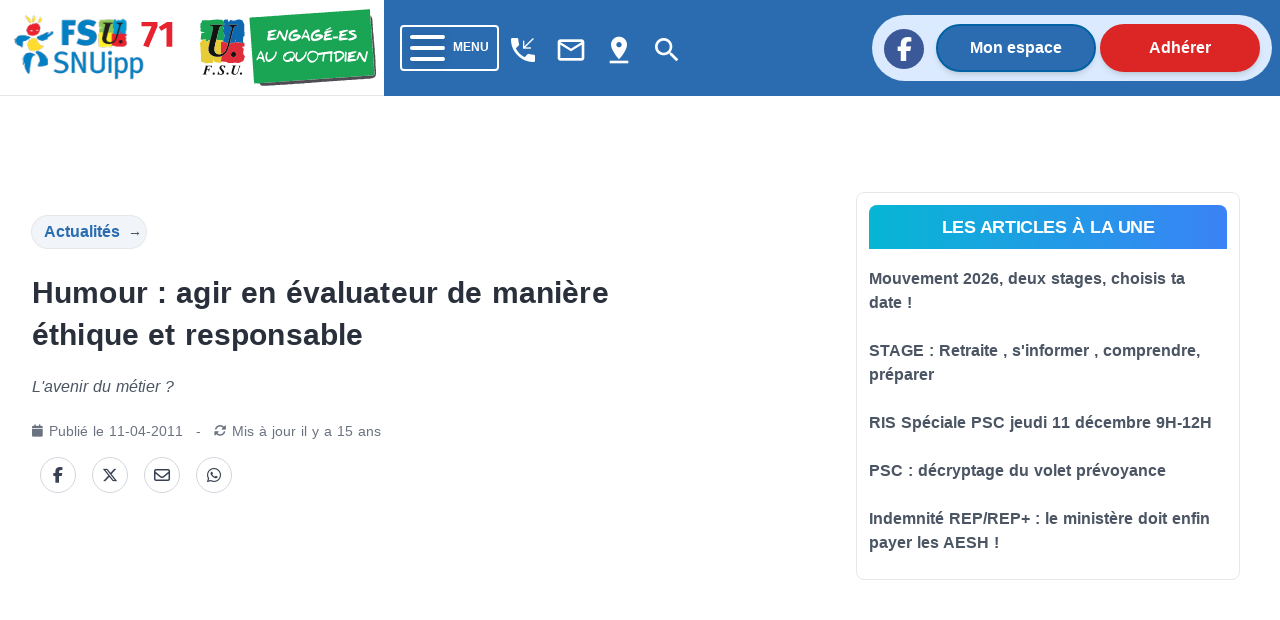

--- FILE ---
content_type: text/html; charset=utf-8
request_url: https://71.snuipp.fr/article/humour-agir-en-evaluateur-de-maniere-ethique-et-responsable
body_size: 41048
content:
<!doctype html>
<html data-n-head-ssr lang="fr" data-n-head="%7B%22lang%22:%7B%22ssr%22:%22fr%22%7D%7D">
  <head >
    <meta data-n-head="ssr" charset="utf-8"><meta data-n-head="ssr" name="viewport" content="width=device-width, initial-scale=1"><meta data-n-head="ssr" data-hid="twitter:card" property="twitter:card" content="summary_large_image"><meta data-n-head="ssr" data-hid="description" property="description" content="L&#x27;avenir du métier ?"><meta data-n-head="ssr" data-hid="og:title" property="og:title" content="Humour : agir en évaluateur de manière éthique et responsable"><meta data-n-head="ssr" data-hid="og:description" property="og:description" content="L&#x27;avenir du métier ?"><meta data-n-head="ssr" data-hid="og:url" property="og:url" content="https://71.snuipp.fr/article/humour-agir-en-evaluateur-de-maniere-ethique-et-responsable"><meta data-n-head="ssr" data-hid="og:image" property="og:image" content="https://cdn.snuipp.fr/ressources-nationales/biblio/5ffde6970990f5ffde69709910/olv6815_une_light.jpg"><meta data-n-head="ssr" data-hid="og:image:width" property="og:image:width" content="1024"><meta data-n-head="ssr" data-hid="og:image:height" property="og:image:height" content="536"><meta data-n-head="ssr" data-hid="og:image:type" property="og:image:type" content="image/png"><meta data-n-head="ssr" data-hid="twitter:title" name="twitter:title" content="Humour : agir en évaluateur de manière éthique et responsable"><meta data-n-head="ssr" data-hid="twitter:description" name="twitter:description" content="L&#x27;avenir du métier ?"><meta data-n-head="ssr" data-hid="twitter:url" name="twitter:url" content="https://71.snuipp.fr/article/humour-agir-en-evaluateur-de-maniere-ethique-et-responsable"><meta data-n-head="ssr" data-hid="twitter:image" name="twitter:image" content="https://cdn.snuipp.fr/ressources-nationales/biblio/5ffde6970990f5ffde69709910/olv6815_une_light.jpg"><meta data-n-head="ssr" name="twitter:image:alt" content="Logo du SNuipp"><meta data-n-head="ssr" data-hid="article:published_time" name="article:published_time" content="2011-04-11T11:37:00+02:00"><meta data-n-head="ssr" data-hid="article:modified_time" name="article:modified_time" content="2011-04-10T11:37:03+02:00"><title>Humour : agir en évaluateur de manière éthique et responsable | FSU-SNUipp 71</title><link data-n-head="ssr" rel="icon" type="image/x-icon" href="/favicon.ico"><link data-n-head="ssr" rel="stylesheet" href="https://unpkg.com/vue2-animate@2.1.4/dist/vue2-animate.min.css"><link data-n-head="ssr" rel="stylesheet" href="https://use.fontawesome.com/releases/v5.0.7/css/all.css"><link data-n-head="ssr" rel="stylesheet" href="https://fonts.googleapis.com/css2?family=Lato&amp;amp;display=swap"><link data-n-head="ssr" rel="stylesheet" href="https://fonts.googleapis.com/css?family=Lato:400,700" type="text/css"><link data-n-head="ssr" rel="stylesheet" href="https://fonts.cdnfonts.com/css/fira-sans-book"><link data-n-head="ssr" rel="stylesheet" href="https://unpkg.com/vue2-animate@2.1.4/dist/vue2-animate.min.css"><link data-n-head="ssr" rel="stylesheet" href="https://fonts.googleapis.com/icon?family=Material+Icons"><link data-n-head="ssr" rel="stylesheet" href="https://use.fontawesome.com/releases/v5.0.7/css/all.css"><link data-n-head="ssr" rel="stylesheet" href="https://use.fontawesome.com/releases/v6.7.2/css/all.css"><link data-n-head="ssr" rel="stylesheet" href="https://use.fontawesome.com/releases/v6.5.1/css/all.css"><script data-n-head="ssr" src="https://plausible.io/js/plausible.js" data-domain="71.snuipp.fr,xx.snuipp.fr" defer></script><script data-n-head="ssr" data-hid="twitter" type="text/javascript" src="https://platform.twitter.com/widgets.js" async defer></script><script data-n-head="nuxt-jsonld" data-hid="nuxt-jsonld-b30db88" type="application/ld+json">{"@context":"http://schema.org","@type":"NewsArticle","headline":"Humour : agir en évaluateur de manière éthique et responsable","image":["https://cdn.snuipp.fr/ressources-nationales/biblio/5ffde6970990f5ffde69709910/olv6815_une_light.jpg"],"datePublished":"2011-04-11T11:37:00+02:00","dateModified":"2011-04-10T11:37:03+02:00"}</script><link rel="preload" href="/_nuxt/c9b4c85.js" as="script"><link rel="preload" href="/_nuxt/1bf2750.js" as="script"><link rel="preload" href="/_nuxt/02e0d43.js" as="script"><link rel="preload" href="/_nuxt/90d77c3.js" as="script"><link rel="preload" href="/_nuxt/5820a66.js" as="script"><link rel="preload" href="/_nuxt/b683fda.js" as="script"><style data-vue-ssr-id="d706d280:0 cef1d124:0 2ec07acc:0 252f4f7d:0 485ed0e2:0 09336140:0 492d0b47:0 a5476938:0 0c704673:0 62af2d42:0 2fd80a79:0 8ab97d88:0 d654d8f2:0 dd40a7dc:0">/*! tailwindcss v3.3.2 | MIT License | https://tailwindcss.com*/*,:after,:before{border:0 solid #e5e7eb;box-sizing:border-box}:after,:before{--tw-content:""}html{-webkit-text-size-adjust:100%;font-feature-settings:normal;font-family:ui-sans-serif,system-ui,-apple-system,Segoe UI,Roboto,Ubuntu,Cantarell,Noto Sans,sans-serif,BlinkMacSystemFont,"Segoe UI","Helvetica Neue",Arial,"Noto Sans","Apple Color Emoji","Segoe UI Emoji","Segoe UI Symbol","Noto Color Emoji";font-variation-settings:normal;line-height:1.5;-moz-tab-size:4;-o-tab-size:4;tab-size:4}body{line-height:inherit;margin:0}hr{border-top-width:1px;color:inherit;height:0}abbr:where([title]){text-decoration:underline;-webkit-text-decoration:underline dotted;text-decoration:underline dotted}h1,h2,h3,h4,h5,h6{font-size:inherit;font-weight:inherit}a{color:inherit;text-decoration:inherit}b,strong{font-weight:bolder}code,kbd,pre,samp{font-family:ui-monospace,SFMono-Regular,Menlo,Monaco,Consolas,"Liberation Mono","Courier New",monospace;font-size:1em}small{font-size:80%}sub,sup{font-size:75%;line-height:0;position:relative;vertical-align:baseline}sub{bottom:-.25em}sup{top:-.5em}table{border-collapse:collapse;border-color:inherit;text-indent:0}button,input,optgroup,select,textarea{color:inherit;font-family:inherit;font-size:100%;font-weight:inherit;line-height:inherit;margin:0;padding:0}button,select{text-transform:none}[type=button],[type=reset],[type=submit],button{-webkit-appearance:button;background-color:transparent;background-image:none}:-moz-focusring{outline:auto}:-moz-ui-invalid{box-shadow:none}progress{vertical-align:baseline}::-webkit-inner-spin-button,::-webkit-outer-spin-button{height:auto}[type=search]{-webkit-appearance:textfield;outline-offset:-2px}::-webkit-search-decoration{-webkit-appearance:none}::-webkit-file-upload-button{-webkit-appearance:button;font:inherit}summary{display:list-item}blockquote,dd,dl,figure,h1,h2,h3,h4,h5,h6,hr,p,pre{margin:0}fieldset{margin:0}fieldset,legend{padding:0}menu,ol,ul{list-style:none;margin:0;padding:0}textarea{resize:vertical}input::-moz-placeholder,textarea::-moz-placeholder{color:#9ca3af;opacity:1}input::placeholder,textarea::placeholder{color:#9ca3af;opacity:1}[role=button],button{cursor:pointer}:disabled{cursor:default}audio,canvas,embed,iframe,img,object,svg,video{display:block;vertical-align:middle}img,video{height:auto;max-width:100%}[hidden]{display:none}*,:after,:before{--tw-border-spacing-x:0;--tw-border-spacing-y:0;--tw-translate-x:0;--tw-translate-y:0;--tw-rotate:0;--tw-skew-x:0;--tw-skew-y:0;--tw-scale-x:1;--tw-scale-y:1;--tw-pan-x: ;--tw-pan-y: ;--tw-pinch-zoom: ;--tw-scroll-snap-strictness:proximity;--tw-gradient-from-position: ;--tw-gradient-via-position: ;--tw-gradient-to-position: ;--tw-ordinal: ;--tw-slashed-zero: ;--tw-numeric-figure: ;--tw-numeric-spacing: ;--tw-numeric-fraction: ;--tw-ring-inset: ;--tw-ring-offset-width:0px;--tw-ring-offset-color:#fff;--tw-ring-color:rgba(59,130,246,.5);--tw-ring-offset-shadow:0 0 transparent;--tw-ring-shadow:0 0 transparent;--tw-shadow:0 0 transparent;--tw-shadow-colored:0 0 transparent;--tw-blur: ;--tw-brightness: ;--tw-contrast: ;--tw-grayscale: ;--tw-hue-rotate: ;--tw-invert: ;--tw-saturate: ;--tw-sepia: ;--tw-drop-shadow: ;--tw-backdrop-blur: ;--tw-backdrop-brightness: ;--tw-backdrop-contrast: ;--tw-backdrop-grayscale: ;--tw-backdrop-hue-rotate: ;--tw-backdrop-invert: ;--tw-backdrop-opacity: ;--tw-backdrop-saturate: ;--tw-backdrop-sepia: }::backdrop{--tw-border-spacing-x:0;--tw-border-spacing-y:0;--tw-translate-x:0;--tw-translate-y:0;--tw-rotate:0;--tw-skew-x:0;--tw-skew-y:0;--tw-scale-x:1;--tw-scale-y:1;--tw-pan-x: ;--tw-pan-y: ;--tw-pinch-zoom: ;--tw-scroll-snap-strictness:proximity;--tw-gradient-from-position: ;--tw-gradient-via-position: ;--tw-gradient-to-position: ;--tw-ordinal: ;--tw-slashed-zero: ;--tw-numeric-figure: ;--tw-numeric-spacing: ;--tw-numeric-fraction: ;--tw-ring-inset: ;--tw-ring-offset-width:0px;--tw-ring-offset-color:#fff;--tw-ring-color:rgba(59,130,246,.5);--tw-ring-offset-shadow:0 0 transparent;--tw-ring-shadow:0 0 transparent;--tw-shadow:0 0 transparent;--tw-shadow-colored:0 0 transparent;--tw-blur: ;--tw-brightness: ;--tw-contrast: ;--tw-grayscale: ;--tw-hue-rotate: ;--tw-invert: ;--tw-saturate: ;--tw-sepia: ;--tw-drop-shadow: ;--tw-backdrop-blur: ;--tw-backdrop-brightness: ;--tw-backdrop-contrast: ;--tw-backdrop-grayscale: ;--tw-backdrop-hue-rotate: ;--tw-backdrop-invert: ;--tw-backdrop-opacity: ;--tw-backdrop-saturate: ;--tw-backdrop-sepia: }.container{width:100%}@media (min-width:640px){.container{max-width:640px}}@media (min-width:768px){.container{max-width:768px}}@media (min-width:1024px){.container{max-width:1024px}}@media (min-width:1280px){.container{max-width:1280px}}@media (min-width:1536px){.container{max-width:1536px}}@media (min-width:1860px){.container{max-width:1860px}}.sr-only{clip:rect(0,0,0,0);border-width:0;height:1px;margin:-1px;overflow:hidden;padding:0;position:absolute;white-space:nowrap;width:1px}.pointer-events-none{pointer-events:none}.visible{visibility:visible}.invisible{visibility:hidden}.collapse{visibility:collapse}.static{position:static}.fixed{position:fixed}.absolute{position:absolute}.relative{position:relative}.inset-0{bottom:0;top:0}.inset-0,.inset-x-0{left:0;right:0}.inset-y-0{bottom:0;top:0}.-top-80{top:-20rem}.-top-\[40rem\]{top:-40rem}.bottom-0{bottom:0}.bottom-2{bottom:.5rem}.left-0{left:0}.left-1{left:.25rem}.left-\[max\(6rem\2c 33\%\)\]{left:max(6rem,33%)}.right-0{right:0}.right-4{right:1rem}.right-5{right:1.25rem}.top-0{top:0}.top-2{top:.5rem}.top-5{top:1.25rem}.isolate{isolation:isolate}.-z-10{z-index:-10}.z-10{z-index:10}.z-40{z-index:40}.z-50{z-index:50}.order-last{order:9999}.col-span-10{grid-column:span 10/span 10}.col-span-2{grid-column:span 2/span 2}.col-span-3{grid-column:span 3/span 3}.col-span-4{grid-column:span 4/span 4}.col-start-1{grid-column-start:1}.col-start-3{grid-column-start:3}.row-start-1{grid-row-start:1}.row-start-3{grid-row-start:3}.-m-3{margin:-.75rem}.m-1{margin:.25rem}.m-4{margin:1rem}.m-auto{margin:auto}.mx-1{margin-left:.25rem;margin-right:.25rem}.mx-2{margin-left:.5rem;margin-right:.5rem}.mx-3{margin-left:.75rem;margin-right:.75rem}.mx-4{margin-left:1rem;margin-right:1rem}.mx-5{margin-left:1.25rem;margin-right:1.25rem}.mx-8{margin-left:2rem;margin-right:2rem}.mx-auto{margin-left:auto;margin-right:auto}.my-1{margin-bottom:.25rem;margin-top:.25rem}.my-2{margin-bottom:.5rem;margin-top:.5rem}.my-3{margin-bottom:.75rem;margin-top:.75rem}.my-4{margin-bottom:1rem;margin-top:1rem}.my-6{margin-bottom:1.5rem;margin-top:1.5rem}.my-8{margin-bottom:2rem;margin-top:2rem}.-ml-1{margin-left:-.25rem}.-ml-2{margin-left:-.5rem}.-ml-3{margin-left:-.75rem}.-ml-6{margin-left:-1.5rem}.-ml-px{margin-left:-1px}.-mr-2{margin-right:-.5rem}.-mt-1{margin-top:-.25rem}.-mt-2{margin-top:-.5rem}.-mt-3{margin-top:-.75rem}.mb-1{margin-bottom:.25rem}.mb-10{margin-bottom:2.5rem}.mb-12{margin-bottom:3rem}.mb-2{margin-bottom:.5rem}.mb-20{margin-bottom:5rem}.mb-3{margin-bottom:.75rem}.mb-4{margin-bottom:1rem}.mb-6{margin-bottom:1.5rem}.mb-8{margin-bottom:2rem}.ml-1{margin-left:.25rem}.ml-2{margin-left:.5rem}.ml-3{margin-left:.75rem}.ml-5{margin-left:1.25rem}.mr-1{margin-right:.25rem}.mr-16{margin-right:4rem}.mr-2{margin-right:.5rem}.mr-3{margin-right:.75rem}.mr-4{margin-right:1rem}.mr-8{margin-right:2rem}.mt-0{margin-top:0}.mt-0\.5{margin-top:.125rem}.mt-1{margin-top:.25rem}.mt-1\.5{margin-top:.375rem}.mt-10{margin-top:2.5rem}.mt-12{margin-top:3rem}.mt-16{margin-top:4rem}.mt-2{margin-top:.5rem}.mt-20{margin-top:5rem}.mt-24{margin-top:6rem}.mt-3{margin-top:.75rem}.mt-4{margin-top:1rem}.mt-5{margin-top:1.25rem}.mt-6{margin-top:1.5rem}.mt-8{margin-top:2rem}.mt-\[3px\]{margin-top:3px}.line-clamp-3{-webkit-box-orient:vertical;-webkit-line-clamp:3;display:-webkit-box;overflow:hidden}.block{display:block}.inline-block{display:inline-block}.inline{display:inline}.flex{display:flex}.inline-flex{display:inline-flex}.table{display:table}.grid{display:grid}.hidden{display:none}.aspect-\[16\/9\]{aspect-ratio:16/9}.h-1\/2{height:50%}.h-1\/3{height:33.333333%}.h-10{height:2.5rem}.h-12{height:3rem}.h-14{height:3.5rem}.h-16{height:4rem}.h-2{height:.5rem}.h-20{height:5rem}.h-24{height:6rem}.h-4{height:1rem}.h-44{height:11rem}.h-48{height:12rem}.h-5{height:1.25rem}.h-6{height:1.5rem}.h-72{height:18rem}.h-9{height:2.25rem}.h-\[64rem\]{height:64rem}.h-auto{height:auto}.h-full{height:100%}.h-min{height:-moz-min-content;height:min-content}.h-screen{height:100vh}.min-h-full{min-height:100%}.w-1\/12{width:8.333333%}.w-1\/2{width:50%}.w-1\/3{width:33.333333%}.w-10{width:2.5rem}.w-10\/12{width:83.333333%}.w-11\/12{width:91.666667%}.w-12{width:3rem}.w-14{width:3.5rem}.w-16{width:4rem}.w-2{width:.5rem}.w-2\/3{width:66.666667%}.w-24{width:6rem}.w-32{width:8rem}.w-4{width:1rem}.w-4\/12{width:33.333333%}.w-40{width:10rem}.w-5{width:1.25rem}.w-56{width:14rem}.w-6{width:1.5rem}.w-64{width:16rem}.w-8\/12{width:66.666667%}.w-9{width:2.25rem}.w-9\/12{width:75%}.w-96{width:24rem}.w-\[175\.5rem\]{width:175.5rem}.w-\[50\.0625rem\]{width:50.0625rem}.w-auto{width:auto}.w-fit{width:-moz-fit-content;width:fit-content}.w-full{width:100%}.min-w-0{min-width:0}.max-w-2xl{max-width:42rem}.max-w-3xl{max-width:48rem}.max-w-5xl{max-width:64rem}.max-w-7xl{max-width:80rem}.max-w-lg{max-width:32rem}.max-w-md{max-width:28rem}.max-w-sm{max-width:24rem}.max-w-xl{max-width:36rem}.max-w-xs{max-width:20rem}.flex-1{flex:1 1 0%}.flex-auto{flex:1 1 auto}.flex-shrink-0,.shrink-0{flex-shrink:0}.flex-grow,.grow{flex-grow:1}.border-collapse{border-collapse:collapse}.-translate-x-1\/2{--tw-translate-x:-50%;transform:translate(-50%,var(--tw-translate-y)) rotate(var(--tw-rotate)) skewX(var(--tw-skew-x)) skewY(var(--tw-skew-y)) scaleX(var(--tw-scale-x)) scaleY(var(--tw-scale-y));transform:translate(var(--tw-translate-x),var(--tw-translate-y)) rotate(var(--tw-rotate)) skewX(var(--tw-skew-x)) skewY(var(--tw-skew-y)) scaleX(var(--tw-scale-x)) scaleY(var(--tw-scale-y))}.rotate-180{--tw-rotate:180deg;transform:translate(var(--tw-translate-x),var(--tw-translate-y)) rotate(180deg) skewX(var(--tw-skew-x)) skewY(var(--tw-skew-y)) scaleX(var(--tw-scale-x)) scaleY(var(--tw-scale-y))}.rotate-180,.transform{transform:translate(var(--tw-translate-x),var(--tw-translate-y)) rotate(var(--tw-rotate)) skewX(var(--tw-skew-x)) skewY(var(--tw-skew-y)) scaleX(var(--tw-scale-x)) scaleY(var(--tw-scale-y))}.transform-gpu{transform:translate3d(var(--tw-translate-x),var(--tw-translate-y),0) rotate(var(--tw-rotate)) skewX(var(--tw-skew-x)) skewY(var(--tw-skew-y)) scaleX(var(--tw-scale-x)) scaleY(var(--tw-scale-y))}.cursor-auto{cursor:auto}.cursor-default{cursor:default}.cursor-not-allowed{cursor:not-allowed}.cursor-pointer{cursor:pointer}.select-text{-webkit-user-select:text;-moz-user-select:text;user-select:text}.resize{resize:both}.list-outside{list-style-position:outside}.appearance-none{-webkit-appearance:none;-moz-appearance:none;appearance:none}.grid-cols-1{grid-template-columns:repeat(1,minmax(0,1fr))}.grid-cols-12{grid-template-columns:repeat(12,minmax(0,1fr))}.grid-cols-2{grid-template-columns:repeat(2,minmax(0,1fr))}.grid-cols-4{grid-template-columns:repeat(4,minmax(0,1fr))}.flex-row{flex-direction:row}.flex-row-reverse{flex-direction:row-reverse}.flex-col{flex-direction:column}.flex-col-reverse{flex-direction:column-reverse}.flex-wrap{flex-wrap:wrap}.content-center{align-content:center}.content-start{align-content:flex-start}.content-end{align-content:flex-end}.content-between{align-content:space-between}.items-start{align-items:flex-start}.items-center{align-items:center}.items-stretch{align-items:stretch}.justify-start{justify-content:flex-start}.justify-end{justify-content:flex-end}.justify-center{justify-content:center}.justify-between{justify-content:space-between}.gap-0{gap:0}.gap-4{gap:1rem}.gap-5{gap:1.25rem}.gap-x-14{-moz-column-gap:3.5rem;column-gap:3.5rem}.gap-x-2{-moz-column-gap:.5rem;column-gap:.5rem}.gap-x-4{-moz-column-gap:1rem;column-gap:1rem}.gap-x-8{-moz-column-gap:2rem;column-gap:2rem}.gap-y-10{row-gap:2.5rem}.gap-y-16{row-gap:4rem}.gap-y-20{row-gap:5rem}.space-x-2>:not([hidden])~:not([hidden]){--tw-space-x-reverse:0;margin-left:.5rem;margin-left:calc(.5rem*(1 - var(--tw-space-x-reverse)));margin-right:0;margin-right:calc(.5rem*var(--tw-space-x-reverse))}.space-y-3>:not([hidden])~:not([hidden]){--tw-space-y-reverse:0;margin-bottom:0;margin-bottom:calc(.75rem*var(--tw-space-y-reverse));margin-top:.75rem;margin-top:calc(.75rem*(1 - var(--tw-space-y-reverse)))}.self-center{align-self:center}.overflow-auto{overflow:auto}.overflow-hidden{overflow:hidden}.overflow-y-auto{overflow-y:auto}.overflow-x-hidden{overflow-x:hidden}.truncate{overflow:hidden;text-overflow:ellipsis;white-space:nowrap}.break-words{word-wrap:break-word}.rounded{border-radius:.25rem}.rounded-2xl{border-radius:1rem}.rounded-3xl{border-radius:1.5rem}.rounded-full{border-radius:9999px}.rounded-lg{border-radius:.5rem}.rounded-md{border-radius:.375rem}.rounded-b{border-bottom-left-radius:.25rem;border-bottom-right-radius:.25rem}.rounded-b-lg{border-bottom-left-radius:.5rem;border-bottom-right-radius:.5rem}.rounded-l-full{border-bottom-left-radius:9999px;border-top-left-radius:9999px}.rounded-r-full{border-bottom-right-radius:9999px;border-top-right-radius:9999px}.rounded-t-lg{border-top-left-radius:.5rem;border-top-right-radius:.5rem}.rounded-t-md{border-top-left-radius:.375rem;border-top-right-radius:.375rem}.border{border-width:1px}.border-2{border-width:2px}.border-b{border-bottom-width:1px}.border-b-0{border-bottom-width:0}.border-b-2{border-bottom-width:2px}.border-b-4{border-bottom-width:4px}.border-t-0{border-top-width:0}.border-t-4{border-top-width:4px}.border-none{border-style:none}.border-black{--tw-border-opacity:1;border-color:#000;border-color:rgba(0,0,0,var(--tw-border-opacity))}.border-blue-400{--tw-border-opacity:1;border-color:#60a5fa;border-color:rgba(96,165,250,var(--tw-border-opacity))}.border-blue-600{--tw-border-opacity:1;border-color:#2563eb;border-color:rgba(37,99,235,var(--tw-border-opacity))}.border-blue-700,.border-blue-750{--tw-border-opacity:1;border-color:#2b6cb0;border-color:rgba(43,108,176,var(--tw-border-opacity))}.border-blue-780{--tw-border-opacity:1;border-color:#0062a3;border-color:rgba(0,98,163,var(--tw-border-opacity))}.border-blue-800{--tw-border-opacity:1;border-color:#1e40af;border-color:rgba(30,64,175,var(--tw-border-opacity))}.border-blue-snuipp{--tw-border-opacity:1;border-color:#0075be;border-color:rgba(0,117,190,var(--tw-border-opacity))}.border-blue-twitter{--tw-border-opacity:1;border-color:#1da1f2;border-color:rgba(29,161,242,var(--tw-border-opacity))}.border-gray-100{--tw-border-opacity:1;border-color:#f3f4f6;border-color:rgba(243,244,246,var(--tw-border-opacity))}.border-gray-200{--tw-border-opacity:1;border-color:#e5e7eb;border-color:rgba(229,231,235,var(--tw-border-opacity))}.border-gray-300{--tw-border-opacity:1;border-color:#d1d5db;border-color:rgba(209,213,219,var(--tw-border-opacity))}.border-gray-400{--tw-border-opacity:1;border-color:#9ca3af;border-color:rgba(156,163,175,var(--tw-border-opacity))}.border-gray-50{--tw-border-opacity:1;border-color:#f9fafb;border-color:rgba(249,250,251,var(--tw-border-opacity))}.border-gray-500{--tw-border-opacity:1;border-color:#6b7280;border-color:rgba(107,114,128,var(--tw-border-opacity))}.border-gray-600{--tw-border-opacity:1;border-color:#4b5563;border-color:rgba(75,85,99,var(--tw-border-opacity))}.border-green-500{--tw-border-opacity:1;border-color:#22c55e;border-color:rgba(34,197,94,var(--tw-border-opacity))}.border-red-400{--tw-border-opacity:1;border-color:#f87171;border-color:rgba(248,113,113,var(--tw-border-opacity))}.border-red-50{--tw-border-opacity:1;border-color:#fef2f2;border-color:rgba(254,242,242,var(--tw-border-opacity))}.border-red-500{--tw-border-opacity:1;border-color:#ef4444;border-color:rgba(239,68,68,var(--tw-border-opacity))}.border-red-600{--tw-border-opacity:1;border-color:#dc2626;border-color:rgba(220,38,38,var(--tw-border-opacity))}.border-transparent{border-color:transparent}.border-white{border-color:#fff;border-color:rgba(255,255,255,var(--tw-border-opacity))}.border-opacity-100,.border-white{--tw-border-opacity:1}.bg-black{--tw-bg-opacity:1;background-color:#000;background-color:rgba(0,0,0,var(--tw-bg-opacity))}.bg-blue-400{--tw-bg-opacity:1;background-color:#60a5fa;background-color:rgba(96,165,250,var(--tw-bg-opacity))}.bg-blue-50{--tw-bg-opacity:1;background-color:#eff6ff;background-color:rgba(239,246,255,var(--tw-bg-opacity))}.bg-blue-500{--tw-bg-opacity:1;background-color:#3b82f6;background-color:rgba(59,130,246,var(--tw-bg-opacity))}.bg-blue-600{--tw-bg-opacity:1;background-color:#2563eb;background-color:rgba(37,99,235,var(--tw-bg-opacity))}.bg-blue-700,.bg-blue-750{--tw-bg-opacity:1;background-color:#2b6cb0;background-color:rgba(43,108,176,var(--tw-bg-opacity))}.bg-blue-780{--tw-bg-opacity:1;background-color:#0062a3;background-color:rgba(0,98,163,var(--tw-bg-opacity))}.bg-blue-850{--tw-bg-opacity:1;background-color:#2a4365;background-color:rgba(42,67,101,var(--tw-bg-opacity))}.bg-blue-snuipp{--tw-bg-opacity:1;background-color:#0075be;background-color:rgba(0,117,190,var(--tw-bg-opacity))}.bg-gray-100{--tw-bg-opacity:1;background-color:#f3f4f6;background-color:rgba(243,244,246,var(--tw-bg-opacity))}.bg-gray-200{--tw-bg-opacity:1;background-color:#e5e7eb;background-color:rgba(229,231,235,var(--tw-bg-opacity))}.bg-gray-300{--tw-bg-opacity:1;background-color:#d1d5db;background-color:rgba(209,213,219,var(--tw-bg-opacity))}.bg-gray-50{--tw-bg-opacity:1;background-color:#f9fafb;background-color:rgba(249,250,251,var(--tw-bg-opacity))}.bg-gray-500{--tw-bg-opacity:1;background-color:#6b7280;background-color:rgba(107,114,128,var(--tw-bg-opacity))}.bg-gray-600{--tw-bg-opacity:1;background-color:#4b5563;background-color:rgba(75,85,99,var(--tw-bg-opacity))}.bg-gray-700{--tw-bg-opacity:1;background-color:#374151;background-color:rgba(55,65,81,var(--tw-bg-opacity))}.bg-green-50{--tw-bg-opacity:1;background-color:#f0fdf4;background-color:rgba(240,253,244,var(--tw-bg-opacity))}.bg-indigo-50{--tw-bg-opacity:1;background-color:#eef2ff;background-color:rgba(238,242,255,var(--tw-bg-opacity))}.bg-pink-50{--tw-bg-opacity:1;background-color:#fdf2f8;background-color:rgba(253,242,248,var(--tw-bg-opacity))}.bg-red-100{--tw-bg-opacity:1;background-color:#fee2e2;background-color:rgba(254,226,226,var(--tw-bg-opacity))}.bg-red-600{--tw-bg-opacity:1;background-color:#dc2626;background-color:rgba(220,38,38,var(--tw-bg-opacity))}.bg-red-retraite{--tw-bg-opacity:1;background-color:#ef4444;background-color:rgba(239,68,68,var(--tw-bg-opacity))}.bg-slate-100{--tw-bg-opacity:1;background-color:#f1f5f9;background-color:rgba(241,245,249,var(--tw-bg-opacity))}.bg-transparent{background-color:transparent}.bg-white{--tw-bg-opacity:1;background-color:#fff;background-color:rgba(255,255,255,var(--tw-bg-opacity))}.bg-yellow-election{background-color:#ffed00;}.bg-yellow-neo{--tw-bg-opacity:1;background-color:#fee42c;background-color:rgba(254,228,44,var(--tw-bg-opacity))}.bg-opacity-75{--tw-bg-opacity:0.75}.bg-gradient-to-r{background-image:linear-gradient(to right,var(--tw-gradient-stops))}.bg-gradient-to-t{background-image:linear-gradient(to top,var(--tw-gradient-stops))}.from-cyan-500{--tw-gradient-from:#06b6d4 var(--tw-gradient-from-position);--tw-gradient-to:rgba(6,182,212,0) var(--tw-gradient-to-position);--tw-gradient-stops:var(--tw-gradient-from),var(--tw-gradient-to)}.from-yellow-500{--tw-gradient-from:#eab308 var(--tw-gradient-from-position);--tw-gradient-to:rgba(234,179,8,0) var(--tw-gradient-to-position);--tw-gradient-stops:var(--tw-gradient-from),var(--tw-gradient-to)}.to-blue-500{--tw-gradient-to:#3b82f6 var(--tw-gradient-to-position)}.to-red-500{--tw-gradient-to:#ef4444 var(--tw-gradient-to-position)}.bg-cover{background-size:cover}.bg-center{background-position:50%}.bg-no-repeat{background-repeat:no-repeat}.fill-current{fill:currentColor}.stroke-gray-900\/10{stroke:rgba(17,24,39,.1)}.object-cover{-o-object-fit:cover;object-fit:cover}.object-center{-o-object-position:center;object-position:center}.p-0{padding:0}.p-1{padding:.25rem}.p-2{padding:.5rem}.p-4{padding:1rem}.p-5{padding:1.25rem}.p-6{padding:1.5rem}.px-0{padding-left:0;padding-right:0}.px-1{padding-left:.25rem;padding-right:.25rem}.px-10{padding-left:2.5rem;padding-right:2.5rem}.px-2{padding-left:.5rem;padding-right:.5rem}.px-3{padding-left:.75rem;padding-right:.75rem}.px-4{padding-left:1rem;padding-right:1rem}.px-40{padding-left:10rem;padding-right:10rem}.px-5{padding-left:1.25rem;padding-right:1.25rem}.px-6{padding-left:1.5rem;padding-right:1.5rem}.px-8{padding-left:2rem;padding-right:2rem}.px-80{padding-left:20rem;padding-right:20rem}.px-9{padding-left:2.25rem;padding-right:2.25rem}.py-0{padding-bottom:0;padding-top:0}.py-1{padding-bottom:.25rem;padding-top:.25rem}.py-1\.5{padding-bottom:.375rem;padding-top:.375rem}.py-10{padding-bottom:2.5rem;padding-top:2.5rem}.py-2{padding-bottom:.5rem;padding-top:.5rem}.py-24{padding-bottom:6rem;padding-top:6rem}.py-3{padding-bottom:.75rem;padding-top:.75rem}.py-4{padding-bottom:1rem;padding-top:1rem}.py-5{padding-bottom:1.25rem;padding-top:1.25rem}.py-6{padding-bottom:1.5rem;padding-top:1.5rem}.py-8{padding-bottom:2rem;padding-top:2rem}.pb-16{padding-bottom:4rem}.pb-2{padding-bottom:.5rem}.pb-20{padding-bottom:5rem}.pb-4{padding-bottom:1rem}.pb-6{padding-bottom:1.5rem}.pb-8{padding-bottom:2rem}.pl-10{padding-left:2.5rem}.pl-2{padding-left:.5rem}.pl-4{padding-left:1rem}.pr-1{padding-right:.25rem}.pr-4{padding-right:1rem}.pr-5{padding-right:1.25rem}.pr-6{padding-right:1.5rem}.pt-0{padding-top:0}.pt-1{padding-top:.25rem}.pt-16{padding-top:4rem}.pt-2{padding-top:.5rem}.pt-3{padding-top:.75rem}.pt-4{padding-top:1rem}.pt-5{padding-top:1.25rem}.pt-6{padding-top:1.5rem}.pt-8{padding-top:2rem}.text-left{text-align:left}.text-center{text-align:center}.text-2xl{font-size:1.5rem;line-height:2rem}.text-3xl{font-size:1.875rem;line-height:2.25rem}.text-4xl{font-size:2.25rem;line-height:2.5rem}.text-5xl{font-size:3rem;line-height:1}.text-6xl{font-size:3.75rem;line-height:1}.text-base{font-size:1rem;line-height:1.5rem}.text-lg{font-size:1.125rem;line-height:1.75rem}.text-sm{font-size:.875rem;line-height:1.25rem}.text-xl{font-size:1.25rem;line-height:1.75rem}.text-xs{font-size:.75rem;line-height:1rem}.font-black{font-weight:900}.font-bold{font-weight:700}.font-extrabold{font-weight:800}.font-light{font-weight:300}.font-medium{font-weight:500}.font-normal{font-weight:400}.font-semibold{font-weight:600}.uppercase{text-transform:uppercase}.italic{font-style:italic}.leading-6{line-height:1.5rem}.leading-none{line-height:1}.leading-relaxed{line-height:1.625}.leading-tight{line-height:1.25}.tracking-tight{letter-spacing:-.025em}.tracking-wide{letter-spacing:.025em}.tracking-wider{letter-spacing:.05em}.text-black{--tw-text-opacity:1;color:#000;color:rgba(0,0,0,var(--tw-text-opacity))}.text-blue-400{--tw-text-opacity:1;color:#60a5fa;color:rgba(96,165,250,var(--tw-text-opacity))}.text-blue-500{--tw-text-opacity:1;color:#3b82f6;color:rgba(59,130,246,var(--tw-text-opacity))}.text-blue-600{--tw-text-opacity:1;color:#2563eb;color:rgba(37,99,235,var(--tw-text-opacity))}.text-blue-700,.text-blue-750{--tw-text-opacity:1;color:#2b6cb0;color:rgba(43,108,176,var(--tw-text-opacity))}.text-blue-780{--tw-text-opacity:1;color:#0062a3;color:rgba(0,98,163,var(--tw-text-opacity))}.text-blue-snuipp{--tw-text-opacity:1;color:#0075be;color:rgba(0,117,190,var(--tw-text-opacity))}.text-blue-snuippHover{--tw-text-opacity:1;color:#0062a3;color:rgba(0,98,163,var(--tw-text-opacity))}.text-blue-twitter{--tw-text-opacity:1;color:#1da1f2;color:rgba(29,161,242,var(--tw-text-opacity))}.text-gray-300{--tw-text-opacity:1;color:#d1d5db;color:rgba(209,213,219,var(--tw-text-opacity))}.text-gray-400{--tw-text-opacity:1;color:#9ca3af;color:rgba(156,163,175,var(--tw-text-opacity))}.text-gray-50{--tw-text-opacity:1;color:#f9fafb;color:rgba(249,250,251,var(--tw-text-opacity))}.text-gray-500{--tw-text-opacity:1;color:#6b7280;color:rgba(107,114,128,var(--tw-text-opacity))}.text-gray-600{--tw-text-opacity:1;color:#4b5563;color:rgba(75,85,99,var(--tw-text-opacity))}.text-gray-700{--tw-text-opacity:1;color:#374151;color:rgba(55,65,81,var(--tw-text-opacity))}.text-gray-800{--tw-text-opacity:1;color:#1f2937;color:rgba(31,41,55,var(--tw-text-opacity))}.text-gray-900{--tw-text-opacity:1;color:#111827;color:rgba(17,24,39,var(--tw-text-opacity))}.text-gray-950{--tw-text-opacity:1;color:#030712;color:rgba(3,7,18,var(--tw-text-opacity))}.text-green-400{--tw-text-opacity:1;color:#4ade80;color:rgba(74,222,128,var(--tw-text-opacity))}.text-green-600{--tw-text-opacity:1;color:#16a34a;color:rgba(22,163,74,var(--tw-text-opacity))}.text-green-700{--tw-text-opacity:1;color:#15803d;color:rgba(21,128,61,var(--tw-text-opacity))}.text-indigo-400{--tw-text-opacity:1;color:#818cf8;color:rgba(129,140,248,var(--tw-text-opacity))}.text-indigo-600{--tw-text-opacity:1;color:#4f46e5;color:rgba(79,70,229,var(--tw-text-opacity))}.text-indigo-700{--tw-text-opacity:1;color:#4338ca;color:rgba(67,56,202,var(--tw-text-opacity))}.text-indigo-900{--tw-text-opacity:1;color:#312e81;color:rgba(49,46,129,var(--tw-text-opacity))}.text-pink-400{--tw-text-opacity:1;color:#f472b6;color:rgba(244,114,182,var(--tw-text-opacity))}.text-pink-700{--tw-text-opacity:1;color:#be185d;color:rgba(190,24,93,var(--tw-text-opacity))}.text-red-400{--tw-text-opacity:1;color:#f87171;color:rgba(248,113,113,var(--tw-text-opacity))}.text-red-500{--tw-text-opacity:1;color:#ef4444;color:rgba(239,68,68,var(--tw-text-opacity))}.text-red-700{--tw-text-opacity:1;color:#b91c1c;color:rgba(185,28,28,var(--tw-text-opacity))}.text-white{--tw-text-opacity:1;color:#fff;color:rgba(255,255,255,var(--tw-text-opacity))}.text-yellow-400{--tw-text-opacity:1;color:#facc15;color:rgba(250,204,21,var(--tw-text-opacity))}.underline{text-decoration-line:underline}.no-underline{text-decoration-line:none}.antialiased{-webkit-font-smoothing:antialiased;-moz-osx-font-smoothing:grayscale}.placeholder-gray-400::-moz-placeholder{--tw-placeholder-opacity:1;color:#9ca3af;color:rgba(156,163,175,var(--tw-placeholder-opacity))}.placeholder-gray-400::placeholder{--tw-placeholder-opacity:1;color:#9ca3af;color:rgba(156,163,175,var(--tw-placeholder-opacity))}.opacity-100{opacity:1}.opacity-40{opacity:.4}.shadow{--tw-shadow:0 1px 3px 0 rgba(0,0,0,.1),0 1px 2px -1px rgba(0,0,0,.1);--tw-shadow-colored:0 1px 3px 0 var(--tw-shadow-color),0 1px 2px -1px var(--tw-shadow-color);box-shadow:0 0 transparent,0 0 transparent,0 1px 3px 0 rgba(0,0,0,.1),0 1px 2px -1px rgba(0,0,0,.1);box-shadow:var(--tw-ring-offset-shadow,0 0 transparent),var(--tw-ring-shadow,0 0 transparent),var(--tw-shadow)}.shadow-2xl{--tw-shadow:0 25px 50px -12px rgba(0,0,0,.25);--tw-shadow-colored:0 25px 50px -12px var(--tw-shadow-color);box-shadow:0 0 transparent,0 0 transparent,0 25px 50px -12px rgba(0,0,0,.25);box-shadow:var(--tw-ring-offset-shadow,0 0 transparent),var(--tw-ring-shadow,0 0 transparent),var(--tw-shadow)}.shadow-lg{--tw-shadow:0 10px 15px -3px rgba(0,0,0,.1),0 4px 6px -4px rgba(0,0,0,.1);--tw-shadow-colored:0 10px 15px -3px var(--tw-shadow-color),0 4px 6px -4px var(--tw-shadow-color);box-shadow:0 0 transparent,0 0 transparent,0 10px 15px -3px rgba(0,0,0,.1),0 4px 6px -4px rgba(0,0,0,.1);box-shadow:var(--tw-ring-offset-shadow,0 0 transparent),var(--tw-ring-shadow,0 0 transparent),var(--tw-shadow)}.shadow-md{--tw-shadow:0 4px 6px -1px rgba(0,0,0,.1),0 2px 4px -2px rgba(0,0,0,.1);--tw-shadow-colored:0 4px 6px -1px var(--tw-shadow-color),0 2px 4px -2px var(--tw-shadow-color);box-shadow:0 0 transparent,0 0 transparent,0 4px 6px -1px rgba(0,0,0,.1),0 2px 4px -2px rgba(0,0,0,.1);box-shadow:var(--tw-ring-offset-shadow,0 0 transparent),var(--tw-ring-shadow,0 0 transparent),var(--tw-shadow)}.shadow-sm{--tw-shadow:0 1px 2px 0 rgba(0,0,0,.05);--tw-shadow-colored:0 1px 2px 0 var(--tw-shadow-color);box-shadow:0 0 transparent,0 0 transparent,0 1px 2px 0 rgba(0,0,0,.05);box-shadow:var(--tw-ring-offset-shadow,0 0 transparent),var(--tw-ring-shadow,0 0 transparent),var(--tw-shadow)}.shadow-xl{--tw-shadow:0 20px 25px -5px rgba(0,0,0,.1),0 8px 10px -6px rgba(0,0,0,.1);--tw-shadow-colored:0 20px 25px -5px var(--tw-shadow-color),0 8px 10px -6px var(--tw-shadow-color);box-shadow:0 0 transparent,0 0 transparent,0 20px 25px -5px rgba(0,0,0,.1),0 8px 10px -6px rgba(0,0,0,.1);box-shadow:var(--tw-ring-offset-shadow,0 0 transparent),var(--tw-ring-shadow,0 0 transparent),var(--tw-shadow)}.outline-none{outline:2px solid transparent;outline-offset:2px}.ring-1{--tw-ring-offset-shadow:var(--tw-ring-inset) 0 0 0 var(--tw-ring-offset-width) var(--tw-ring-offset-color);--tw-ring-shadow:var(--tw-ring-inset) 0 0 0 calc(1px + var(--tw-ring-offset-width)) var(--tw-ring-color);box-shadow:var(--tw-ring-inset) 0 0 0 var(--tw-ring-offset-width) var(--tw-ring-offset-color),var(--tw-ring-inset) 0 0 0 calc(1px + var(--tw-ring-offset-width)) var(--tw-ring-color),0 0 transparent;box-shadow:var(--tw-ring-offset-shadow),var(--tw-ring-shadow),var(--tw-shadow,0 0 transparent)}.ring-inset{--tw-ring-inset:inset}.ring-gray-900\/10{--tw-ring-color:rgba(17,24,39,.1)}.blur{--tw-blur:blur(8px);filter:blur(8px) var(--tw-brightness) var(--tw-contrast) var(--tw-grayscale) var(--tw-hue-rotate) var(--tw-invert) var(--tw-saturate) var(--tw-sepia) var(--tw-drop-shadow);filter:var(--tw-blur) var(--tw-brightness) var(--tw-contrast) var(--tw-grayscale) var(--tw-hue-rotate) var(--tw-invert) var(--tw-saturate) var(--tw-sepia) var(--tw-drop-shadow)}.blur-3xl{--tw-blur:blur(64px);filter:blur(64px) var(--tw-brightness) var(--tw-contrast) var(--tw-grayscale) var(--tw-hue-rotate) var(--tw-invert) var(--tw-saturate) var(--tw-sepia) var(--tw-drop-shadow);filter:var(--tw-blur) var(--tw-brightness) var(--tw-contrast) var(--tw-grayscale) var(--tw-hue-rotate) var(--tw-invert) var(--tw-saturate) var(--tw-sepia) var(--tw-drop-shadow)}.grayscale{--tw-grayscale:grayscale(100%);filter:var(--tw-blur) var(--tw-brightness) var(--tw-contrast) grayscale(100%) var(--tw-hue-rotate) var(--tw-invert) var(--tw-saturate) var(--tw-sepia) var(--tw-drop-shadow)}.filter,.grayscale{filter:var(--tw-blur) var(--tw-brightness) var(--tw-contrast) var(--tw-grayscale) var(--tw-hue-rotate) var(--tw-invert) var(--tw-saturate) var(--tw-sepia) var(--tw-drop-shadow)}.transition{transition-duration:.15s;transition-property:color,background-color,border-color,text-decoration-color,fill,stroke,opacity,box-shadow,transform,filter,-webkit-backdrop-filter;transition-property:color,background-color,border-color,text-decoration-color,fill,stroke,opacity,box-shadow,transform,filter,backdrop-filter;transition-property:color,background-color,border-color,text-decoration-color,fill,stroke,opacity,box-shadow,transform,filter,backdrop-filter,-webkit-backdrop-filter;transition-timing-function:cubic-bezier(.4,0,.2,1)}.transition-all{transition-duration:.15s;transition-property:all;transition-timing-function:cubic-bezier(.4,0,.2,1)}.transition-opacity{transition-property:opacity;transition-timing-function:cubic-bezier(.4,0,.2,1)}.duration-150,.transition-opacity{transition-duration:.15s}.duration-200{transition-duration:.2s}.duration-300{transition-duration:.3s}.ease-in{transition-timing-function:cubic-bezier(.4,0,1,1)}.ease-in-out{transition-timing-function:cubic-bezier(.4,0,.2,1)}.scrollbar-hide{-ms-overflow-style:none;scrollbar-width:none}.scrollbar-hide::-webkit-scrollbar{display:none}.\[mask-image\:radial-gradient\(64rem_64rem_at_111\.5rem_0\%\2c white\2c transparent\)\]{-webkit-mask-image:radial-gradient(64rem 64rem at 111.5rem 0,#fff,transparent);mask-image:radial-gradient(64rem 64rem at 111.5rem 0,#fff,transparent)}.focus-within\:z-10:focus-within{z-index:10}.hover\:border-blue-400:hover{--tw-border-opacity:1;border-color:#60a5fa;border-color:rgba(96,165,250,var(--tw-border-opacity))}.hover\:border-blue-700:hover,.hover\:border-blue-750:hover{--tw-border-opacity:1;border-color:#2b6cb0;border-color:rgba(43,108,176,var(--tw-border-opacity))}.hover\:border-blue-facebook:hover{--tw-border-opacity:1;border-color:#1877f2;border-color:rgba(24,119,242,var(--tw-border-opacity))}.hover\:border-blue-snuipp:hover{--tw-border-opacity:1;border-color:#0075be;border-color:rgba(0,117,190,var(--tw-border-opacity))}.hover\:border-blue-snuippHover:hover{--tw-border-opacity:1;border-color:#0062a3;border-color:rgba(0,98,163,var(--tw-border-opacity))}.hover\:border-blue-twitter:hover{--tw-border-opacity:1;border-color:#1da1f2;border-color:rgba(29,161,242,var(--tw-border-opacity))}.hover\:border-gray-400:hover{--tw-border-opacity:1;border-color:#9ca3af;border-color:rgba(156,163,175,var(--tw-border-opacity))}.hover\:border-green-600:hover{--tw-border-opacity:1;border-color:#16a34a;border-color:rgba(22,163,74,var(--tw-border-opacity))}.hover\:border-green-700:hover{--tw-border-opacity:1;border-color:#15803d;border-color:rgba(21,128,61,var(--tw-border-opacity))}.hover\:border-green-whatsapp:hover{--tw-border-opacity:1;border-color:#25d366;border-color:rgba(37,211,102,var(--tw-border-opacity))}.hover\:border-purple-500:hover{--tw-border-opacity:1;border-color:#a855f7;border-color:rgba(168,85,247,var(--tw-border-opacity))}.hover\:border-red-500:hover{--tw-border-opacity:1;border-color:#ef4444;border-color:rgba(239,68,68,var(--tw-border-opacity))}.hover\:border-transparent:hover{border-color:transparent}.hover\:border-yellow-envelop:hover{--tw-border-opacity:1;border-color:#ed8936;border-color:rgba(237,137,54,var(--tw-border-opacity))}.hover\:bg-black:hover{--tw-bg-opacity:1;background-color:#000;background-color:rgba(0,0,0,var(--tw-bg-opacity))}.hover\:bg-blue-200:hover{--tw-bg-opacity:1;background-color:#bfdbfe;background-color:rgba(191,219,254,var(--tw-bg-opacity))}.hover\:bg-blue-400:hover{--tw-bg-opacity:1;background-color:#60a5fa;background-color:rgba(96,165,250,var(--tw-bg-opacity))}.hover\:bg-blue-500:hover{--tw-bg-opacity:1;background-color:#3b82f6;background-color:rgba(59,130,246,var(--tw-bg-opacity))}.hover\:bg-blue-700:hover,.hover\:bg-blue-750:hover{--tw-bg-opacity:1;background-color:#2b6cb0;background-color:rgba(43,108,176,var(--tw-bg-opacity))}.hover\:bg-blue-780:hover{--tw-bg-opacity:1;background-color:#0062a3;background-color:rgba(0,98,163,var(--tw-bg-opacity))}.hover\:bg-blue-snuipp:hover{--tw-bg-opacity:1;background-color:#0075be;background-color:rgba(0,117,190,var(--tw-bg-opacity))}.hover\:bg-blue-snuippHover:hover{--tw-bg-opacity:1;background-color:#0062a3;background-color:rgba(0,98,163,var(--tw-bg-opacity))}.hover\:bg-gray-100:hover{--tw-bg-opacity:1;background-color:#f3f4f6;background-color:rgba(243,244,246,var(--tw-bg-opacity))}.hover\:bg-gray-50:hover{--tw-bg-opacity:1;background-color:#f9fafb;background-color:rgba(249,250,251,var(--tw-bg-opacity))}.hover\:bg-green-200:hover{--tw-bg-opacity:1;background-color:#bbf7d0;background-color:rgba(187,247,208,var(--tw-bg-opacity))}.hover\:bg-green-700:hover{--tw-bg-opacity:1;background-color:#15803d;background-color:rgba(21,128,61,var(--tw-bg-opacity))}.hover\:bg-indigo-200:hover{--tw-bg-opacity:1;background-color:#c7d2fe;background-color:rgba(199,210,254,var(--tw-bg-opacity))}.hover\:bg-pink-200:hover{--tw-bg-opacity:1;background-color:#fbcfe8;background-color:rgba(251,207,232,var(--tw-bg-opacity))}.hover\:bg-red-500:hover{--tw-bg-opacity:1;background-color:#ef4444;background-color:rgba(239,68,68,var(--tw-bg-opacity))}.hover\:bg-red-700:hover{--tw-bg-opacity:1;background-color:#b91c1c;background-color:rgba(185,28,28,var(--tw-bg-opacity))}.hover\:bg-white:hover{--tw-bg-opacity:1;background-color:#fff;background-color:rgba(255,255,255,var(--tw-bg-opacity))}.hover\:text-blue-600:hover{--tw-text-opacity:1;color:#2563eb;color:rgba(37,99,235,var(--tw-text-opacity))}.hover\:text-blue-700:hover{--tw-text-opacity:1;color:#2b6cb0;color:rgba(43,108,176,var(--tw-text-opacity))}.hover\:text-blue-780:hover{--tw-text-opacity:1;color:#0062a3;color:rgba(0,98,163,var(--tw-text-opacity))}.hover\:text-blue-facebook:hover{--tw-text-opacity:1;color:#1877f2;color:rgba(24,119,242,var(--tw-text-opacity))}.hover\:text-blue-snuipp:hover{--tw-text-opacity:1;color:#0075be;color:rgba(0,117,190,var(--tw-text-opacity))}.hover\:text-blue-twitter:hover{--tw-text-opacity:1;color:#1da1f2;color:rgba(29,161,242,var(--tw-text-opacity))}.hover\:text-gray-500:hover{--tw-text-opacity:1;color:#6b7280;color:rgba(107,114,128,var(--tw-text-opacity))}.hover\:text-gray-600:hover{--tw-text-opacity:1;color:#4b5563;color:rgba(75,85,99,var(--tw-text-opacity))}.hover\:text-green-whatsapp:hover{--tw-text-opacity:1;color:#25d366;color:rgba(37,211,102,var(--tw-text-opacity))}.hover\:text-purple-600:hover{--tw-text-opacity:1;color:#9333ea;color:rgba(147,51,234,var(--tw-text-opacity))}.hover\:text-red-600:hover{--tw-text-opacity:1;color:#dc2626;color:rgba(220,38,38,var(--tw-text-opacity))}.hover\:text-red-700:hover{--tw-text-opacity:1;color:#b91c1c;color:rgba(185,28,28,var(--tw-text-opacity))}.hover\:text-red-900:hover{--tw-text-opacity:1;color:#7f1d1d;color:rgba(127,29,29,var(--tw-text-opacity))}.hover\:text-white:hover{--tw-text-opacity:1;color:#fff;color:rgba(255,255,255,var(--tw-text-opacity))}.hover\:text-yellow-envelop:hover{--tw-text-opacity:1;color:#ed8936;color:rgba(237,137,54,var(--tw-text-opacity))}.hover\:opacity-100:hover{opacity:1}.hover\:opacity-50:hover{opacity:.5}.hover\:opacity-60:hover{opacity:.6}.hover\:opacity-75:hover{opacity:.75}.hover\:shadow-2xl:hover{--tw-shadow:0 25px 50px -12px rgba(0,0,0,.25);--tw-shadow-colored:0 25px 50px -12px var(--tw-shadow-color);box-shadow:0 0 transparent,0 0 transparent,0 25px 50px -12px rgba(0,0,0,.25);box-shadow:var(--tw-ring-offset-shadow,0 0 transparent),var(--tw-ring-shadow,0 0 transparent),var(--tw-shadow)}.hover\:shadow-md:hover{--tw-shadow:0 4px 6px -1px rgba(0,0,0,.1),0 2px 4px -2px rgba(0,0,0,.1);--tw-shadow-colored:0 4px 6px -1px var(--tw-shadow-color),0 2px 4px -2px var(--tw-shadow-color);box-shadow:0 0 transparent,0 0 transparent,0 4px 6px -1px rgba(0,0,0,.1),0 2px 4px -2px rgba(0,0,0,.1);box-shadow:var(--tw-ring-offset-shadow,0 0 transparent),var(--tw-ring-shadow,0 0 transparent),var(--tw-shadow)}.hover\:ring-blue-900\/20:hover{--tw-ring-color:rgba(30,58,138,.2)}.focus\:border-indigo-500:focus{--tw-border-opacity:1;border-color:#6366f1;border-color:rgba(99,102,241,var(--tw-border-opacity))}.focus\:bg-white:focus{--tw-bg-opacity:1;background-color:#fff;background-color:rgba(255,255,255,var(--tw-bg-opacity))}.focus\:outline-none:focus{outline:2px solid transparent;outline-offset:2px}.focus\:ring-1:focus{--tw-ring-offset-shadow:var(--tw-ring-inset) 0 0 0 var(--tw-ring-offset-width) var(--tw-ring-offset-color);--tw-ring-shadow:var(--tw-ring-inset) 0 0 0 calc(1px + var(--tw-ring-offset-width)) var(--tw-ring-color);box-shadow:var(--tw-ring-inset) 0 0 0 var(--tw-ring-offset-width) var(--tw-ring-offset-color),var(--tw-ring-inset) 0 0 0 calc(1px + var(--tw-ring-offset-width)) var(--tw-ring-color),0 0 transparent;box-shadow:var(--tw-ring-offset-shadow),var(--tw-ring-shadow),var(--tw-shadow,0 0 transparent)}.focus\:ring-2:focus{--tw-ring-offset-shadow:var(--tw-ring-inset) 0 0 0 var(--tw-ring-offset-width) var(--tw-ring-offset-color);--tw-ring-shadow:var(--tw-ring-inset) 0 0 0 calc(2px + var(--tw-ring-offset-width)) var(--tw-ring-color);box-shadow:var(--tw-ring-inset) 0 0 0 var(--tw-ring-offset-width) var(--tw-ring-offset-color),var(--tw-ring-inset) 0 0 0 calc(2px + var(--tw-ring-offset-width)) var(--tw-ring-color),0 0 transparent;box-shadow:var(--tw-ring-offset-shadow),var(--tw-ring-shadow),var(--tw-shadow,0 0 transparent)}.focus\:ring-4:focus{--tw-ring-offset-shadow:var(--tw-ring-inset) 0 0 0 var(--tw-ring-offset-width) var(--tw-ring-offset-color);--tw-ring-shadow:var(--tw-ring-inset) 0 0 0 calc(4px + var(--tw-ring-offset-width)) var(--tw-ring-color);box-shadow:var(--tw-ring-inset) 0 0 0 var(--tw-ring-offset-width) var(--tw-ring-offset-color),var(--tw-ring-inset) 0 0 0 calc(4px + var(--tw-ring-offset-width)) var(--tw-ring-color),0 0 transparent;box-shadow:var(--tw-ring-offset-shadow),var(--tw-ring-shadow),var(--tw-shadow,0 0 transparent)}.focus\:ring-inset:focus{--tw-ring-inset:inset}.focus\:ring-blue-750:focus{--tw-ring-opacity:1;--tw-ring-color:rgba(43,108,176,var(--tw-ring-opacity))}.focus\:ring-gray-300:focus{--tw-ring-opacity:1;--tw-ring-color:rgba(209,213,219,var(--tw-ring-opacity))}.focus\:ring-indigo-500:focus{--tw-ring-opacity:1;--tw-ring-color:rgba(99,102,241,var(--tw-ring-opacity))}.focus\:ring-red-500:focus{--tw-ring-opacity:1;--tw-ring-color:rgba(239,68,68,var(--tw-ring-opacity))}.focus\:ring-white:focus{--tw-ring-opacity:1;--tw-ring-color:rgba(255,255,255,var(--tw-ring-opacity))}.focus\:ring-offset-2:focus{--tw-ring-offset-width:2px}.active\:shadow-lg:active{--tw-shadow:0 10px 15px -3px rgba(0,0,0,.1),0 4px 6px -4px rgba(0,0,0,.1);--tw-shadow-colored:0 10px 15px -3px var(--tw-shadow-color),0 4px 6px -4px var(--tw-shadow-color);box-shadow:0 0 transparent,0 0 transparent,0 10px 15px -3px rgba(0,0,0,.1),0 4px 6px -4px rgba(0,0,0,.1);box-shadow:var(--tw-ring-offset-shadow,0 0 transparent),var(--tw-ring-shadow,0 0 transparent),var(--tw-shadow)}.group:hover .group-hover\:text-gray-600{--tw-text-opacity:1;color:#4b5563;color:rgba(75,85,99,var(--tw-text-opacity))}@media (prefers-color-scheme:dark){.dark\:text-gray-900{--tw-text-opacity:1;color:#111827;color:rgba(17,24,39,var(--tw-text-opacity))}}@media (min-width:640px){.sm\:left-1\/2{left:50%}.sm\:col-start-1{grid-column-start:1}.sm\:col-start-2{grid-column-start:2}.sm\:row-span-2{grid-row:span 2/span 2}.sm\:row-start-2{grid-row-start:2}.sm\:my-8{margin-bottom:2rem;margin-top:2rem}.sm\:mb-6{margin-bottom:1.5rem}.sm\:ml-8{margin-left:2rem}.sm\:mt-0{margin-top:0}.sm\:mt-4{margin-top:1rem}.sm\:mt-5{margin-top:1.25rem}.sm\:mt-6{margin-top:1.5rem}.sm\:block{display:block}.sm\:inline-block{display:inline-block}.sm\:flex{display:flex}.sm\:grid{display:grid}.sm\:aspect-\[2\/1\]{aspect-ratio:2/1}.sm\:h-2\/3{height:66.666667%}.sm\:w-full{width:100%}.sm\:max-w-3xl{max-width:48rem}.sm\:max-w-sm{max-width:24rem}.sm\:grid-flow-row-dense{grid-auto-flow:row dense}.sm\:items-center{align-items:center}.sm\:gap-3{gap:.75rem}.sm\:p-0{padding:0}.sm\:p-6{padding:1.5rem}.sm\:px-6{padding-left:1.5rem;padding-right:1.5rem}.sm\:py-32{padding-bottom:8rem;padding-top:8rem}.sm\:text-4xl{font-size:2.25rem;line-height:2.5rem}.sm\:text-sm{font-size:.875rem;line-height:1.25rem}}@media (min-width:768px){.md\:absolute{position:absolute}.md\:top-20{top:5rem}.md\:col-span-6{grid-column:span 6/span 6}.md\:col-start-4{grid-column-start:4}.md\:row-start-1{grid-row-start:1}.md\:mx-0{margin-left:0;margin-right:0}.md\:mx-1{margin-left:.25rem;margin-right:.25rem}.md\:mx-2{margin-left:.5rem;margin-right:.5rem}.md\:mx-4{margin-left:1rem;margin-right:1rem}.md\:mx-6{margin-left:1.5rem;margin-right:1.5rem}.md\:my-0{margin-bottom:0;margin-top:0}.md\:my-4{margin-bottom:1rem;margin-top:1rem}.md\:-mt-10{margin-top:-2.5rem}.md\:-mt-2{margin-top:-.5rem}.md\:-mt-48{margin-top:-12rem}.md\:mb-12{margin-bottom:3rem}.md\:mb-3{margin-bottom:.75rem}.md\:mb-4{margin-bottom:1rem}.md\:mb-8{margin-bottom:2rem}.md\:ml-0{margin-left:0}.md\:ml-1{margin-left:.25rem}.md\:ml-4{margin-left:1rem}.md\:ml-5{margin-left:1.25rem}.md\:mr-2{margin-right:.5rem}.md\:mt-0{margin-top:0}.md\:mt-16{margin-top:4rem}.md\:mt-2{margin-top:.5rem}.md\:mt-3{margin-top:.75rem}.md\:mt-6{margin-top:1.5rem}.md\:block{display:block}.md\:inline-block{display:inline-block}.md\:flex{display:flex}.md\:grid{display:grid}.md\:hidden{display:none}.md\:h-10{height:2.5rem}.md\:h-24{height:6rem}.md\:h-28{height:7rem}.md\:h-40{height:10rem}.md\:h-full{height:100%}.md\:w-1\/2{width:50%}.md\:w-1\/3{width:33.333333%}.md\:w-1\/5{width:20%}.md\:w-24{width:6rem}.md\:w-28{width:7rem}.md\:w-40{width:10rem}.md\:w-5\/12{width:41.666667%}.md\:w-7\/12{width:58.333333%}.md\:w-72{width:18rem}.md\:w-auto{width:auto}.md\:w-full{width:100%}.md\:max-w-2xl{max-width:42rem}.md\:max-w-3xl{max-width:48rem}.md\:max-w-4xl{max-width:56rem}.md\:max-w-lg{max-width:32rem}.md\:max-w-md{max-width:28rem}.md\:max-w-none{max-width:none}.md\:max-w-xs{max-width:20rem}.md\:flex-none{flex:none}.md\:grid-cols-10{grid-template-columns:repeat(10,minmax(0,1fr))}.md\:grid-cols-2{grid-template-columns:repeat(2,minmax(0,1fr))}.md\:flex-row{flex-direction:row}.md\:flex-col{flex-direction:column}.md\:items-center{align-items:center}.md\:justify-start{justify-content:flex-start}.md\:justify-center{justify-content:center}.md\:justify-between{justify-content:space-between}.md\:gap-y-8{row-gap:2rem}.md\:space-x-4>:not([hidden])~:not([hidden]){--tw-space-x-reverse:0;margin-left:1rem;margin-left:calc(1rem*(1 - var(--tw-space-x-reverse)));margin-right:0;margin-right:calc(1rem*var(--tw-space-x-reverse))}.md\:rounded{border-radius:.25rem}.md\:rounded-3xl{border-radius:1.5rem}.md\:rounded-full{border-radius:9999px}.md\:rounded-lg{border-radius:.5rem}.md\:rounded-md{border-radius:.375rem}.md\:rounded-none{border-radius:0}.md\:rounded-t-3xl{border-top-left-radius:1.5rem;border-top-right-radius:1.5rem}.md\:rounded-t-lg{border-top-left-radius:.5rem;border-top-right-radius:.5rem}.md\:border{border-width:1px}.md\:border-b-4{border-bottom-width:4px}.md\:border-b-8{border-bottom-width:8px}.md\:border-none{border-style:none}.md\:border-gray-400{--tw-border-opacity:1;border-color:#9ca3af;border-color:rgba(156,163,175,var(--tw-border-opacity))}.md\:border-transparent{border-color:transparent}.md\:bg-blue-780{--tw-bg-opacity:1;background-color:#0062a3;background-color:rgba(0,98,163,var(--tw-bg-opacity))}.md\:bg-gray-200{--tw-bg-opacity:1;background-color:#e5e7eb;background-color:rgba(229,231,235,var(--tw-bg-opacity))}.md\:bg-transparent{background-color:transparent}.md\:p-0{padding:0}.md\:p-2{padding:.5rem}.md\:p-4{padding:1rem}.md\:p-8{padding:2rem}.md\:px-0{padding-left:0;padding-right:0}.md\:px-12{padding-left:3rem;padding-right:3rem}.md\:px-16{padding-left:4rem;padding-right:4rem}.md\:px-2{padding-left:.5rem;padding-right:.5rem}.md\:px-3{padding-left:.75rem;padding-right:.75rem}.md\:px-4{padding-left:1rem;padding-right:1rem}.md\:px-6{padding-left:1.5rem;padding-right:1.5rem}.md\:px-8{padding-left:2rem;padding-right:2rem}.md\:py-0{padding-bottom:0;padding-top:0}.md\:py-1{padding-bottom:.25rem;padding-top:.25rem}.md\:py-10{padding-bottom:2.5rem;padding-top:2.5rem}.md\:py-2{padding-bottom:.5rem;padding-top:.5rem}.md\:py-3{padding-bottom:.75rem;padding-top:.75rem}.md\:py-4{padding-bottom:1rem;padding-top:1rem}.md\:py-6{padding-bottom:1.5rem;padding-top:1.5rem}.md\:py-8{padding-bottom:2rem;padding-top:2rem}.md\:pl-0{padding-left:0}.md\:pt-6{padding-top:1.5rem}.md\:pt-8{padding-top:2rem}.md\:text-3xl{font-size:1.875rem;line-height:2.25rem}.md\:text-base{font-size:1rem;line-height:1.5rem}.md\:text-lg{font-size:1.125rem;line-height:1.75rem}.md\:text-xl{font-size:1.25rem;line-height:1.75rem}.md\:text-gray-600{--tw-text-opacity:1;color:#4b5563;color:rgba(75,85,99,var(--tw-text-opacity))}.md\:text-white{--tw-text-opacity:1;color:#fff;color:rgba(255,255,255,var(--tw-text-opacity))}.md\:shadow{--tw-shadow:0 1px 3px 0 rgba(0,0,0,.1),0 1px 2px -1px rgba(0,0,0,.1);--tw-shadow-colored:0 1px 3px 0 var(--tw-shadow-color),0 1px 2px -1px var(--tw-shadow-color);box-shadow:0 0 transparent,0 0 transparent,0 1px 3px 0 rgba(0,0,0,.1),0 1px 2px -1px rgba(0,0,0,.1);box-shadow:var(--tw-ring-offset-shadow,0 0 transparent),var(--tw-ring-shadow,0 0 transparent),var(--tw-shadow)}.md\:shadow-2xl{--tw-shadow:0 25px 50px -12px rgba(0,0,0,.25);--tw-shadow-colored:0 25px 50px -12px var(--tw-shadow-color);box-shadow:0 0 transparent,0 0 transparent,0 25px 50px -12px rgba(0,0,0,.25);box-shadow:var(--tw-ring-offset-shadow,0 0 transparent),var(--tw-ring-shadow,0 0 transparent),var(--tw-shadow)}.md\:shadow-lg{--tw-shadow:0 10px 15px -3px rgba(0,0,0,.1),0 4px 6px -4px rgba(0,0,0,.1);--tw-shadow-colored:0 10px 15px -3px var(--tw-shadow-color),0 4px 6px -4px var(--tw-shadow-color);box-shadow:0 0 transparent,0 0 transparent,0 10px 15px -3px rgba(0,0,0,.1),0 4px 6px -4px rgba(0,0,0,.1);box-shadow:var(--tw-ring-offset-shadow,0 0 transparent),var(--tw-ring-shadow,0 0 transparent),var(--tw-shadow)}.md\:shadow-none{--tw-shadow:0 0 transparent;--tw-shadow-colored:0 0 transparent;box-shadow:0 0 transparent,0 0 transparent,0 0 transparent;box-shadow:var(--tw-ring-offset-shadow,0 0 transparent),var(--tw-ring-shadow,0 0 transparent),var(--tw-shadow)}.md\:ring-1{--tw-ring-offset-shadow:var(--tw-ring-inset) 0 0 0 var(--tw-ring-offset-width) var(--tw-ring-offset-color);--tw-ring-shadow:var(--tw-ring-inset) 0 0 0 calc(1px + var(--tw-ring-offset-width)) var(--tw-ring-color);box-shadow:var(--tw-ring-inset) 0 0 0 var(--tw-ring-offset-width) var(--tw-ring-offset-color),var(--tw-ring-inset) 0 0 0 calc(1px + var(--tw-ring-offset-width)) var(--tw-ring-color),0 0 transparent;box-shadow:var(--tw-ring-offset-shadow),var(--tw-ring-shadow),var(--tw-shadow,0 0 transparent)}.md\:ring-gray-900\/10{--tw-ring-color:rgba(17,24,39,.1)}.hover\:md\:border-b-8:hover{border-bottom-width:8px}.md\:hover\:shadow-2xl:hover{--tw-shadow:0 25px 50px -12px rgba(0,0,0,.25);--tw-shadow-colored:0 25px 50px -12px var(--tw-shadow-color);box-shadow:0 0 transparent,0 0 transparent,0 25px 50px -12px rgba(0,0,0,.25);box-shadow:var(--tw-ring-offset-shadow,0 0 transparent),var(--tw-ring-shadow,0 0 transparent),var(--tw-shadow)}.md\:hover\:shadow-lg:hover{--tw-shadow:0 10px 15px -3px rgba(0,0,0,.1),0 4px 6px -4px rgba(0,0,0,.1);--tw-shadow-colored:0 10px 15px -3px var(--tw-shadow-color),0 4px 6px -4px var(--tw-shadow-color);box-shadow:0 0 transparent,0 0 transparent,0 10px 15px -3px rgba(0,0,0,.1),0 4px 6px -4px rgba(0,0,0,.1);box-shadow:var(--tw-ring-offset-shadow,0 0 transparent),var(--tw-ring-shadow,0 0 transparent),var(--tw-shadow)}}@media (min-width:1024px){.lg\:invisible{visibility:hidden}.lg\:static{position:static}.lg\:fixed{position:fixed}.lg\:absolute{position:absolute}.lg\:relative{position:relative}.lg\:bottom-0{bottom:0}.lg\:right-0{right:0}.lg\:top-0{top:0}.lg\:col-span-2{grid-column:span 2/span 2}.lg\:col-span-4{grid-column:span 4/span 4}.lg\:col-span-8{grid-column:span 8/span 8}.lg\:col-start-1{grid-column-start:1}.lg\:row-start-3{grid-row-start:3}.lg\:row-end-4{grid-row-end:4}.lg\:m-2{margin:.5rem}.lg\:-mx-3{margin-left:-.75rem;margin-right:-.75rem}.lg\:mx-0{margin-left:0;margin-right:0}.lg\:mx-10{margin-left:2.5rem;margin-right:2.5rem}.lg\:mx-auto{margin-left:auto;margin-right:auto}.lg\:my-0{margin-bottom:0;margin-top:0}.lg\:my-16{margin-bottom:4rem;margin-top:4rem}.lg\:my-3{margin-bottom:.75rem;margin-top:.75rem}.lg\:my-4{margin-bottom:1rem;margin-top:1rem}.lg\:my-6{margin-bottom:1.5rem;margin-top:1.5rem}.lg\:-ml-14{margin-left:-3.5rem}.lg\:-mt-1{margin-top:-.25rem}.lg\:-mt-12{margin-top:-3rem}.lg\:-mt-2{margin-top:-.5rem}.lg\:mb-0{margin-bottom:0}.lg\:mb-10{margin-bottom:2.5rem}.lg\:mb-12{margin-bottom:3rem}.lg\:mb-2{margin-bottom:.5rem}.lg\:mb-4{margin-bottom:1rem}.lg\:mb-6{margin-bottom:1.5rem}.lg\:ml-0{margin-left:0}.lg\:ml-1{margin-left:.25rem}.lg\:ml-20{margin-left:5rem}.lg\:ml-8{margin-left:2rem}.lg\:mr-0{margin-right:0}.lg\:mr-1{margin-right:.25rem}.lg\:mr-1\.5{margin-right:.375rem}.lg\:mr-2{margin-right:.5rem}.lg\:mt-0{margin-top:0}.lg\:mt-1{margin-top:.25rem}.lg\:mt-10{margin-top:2.5rem}.lg\:mt-12{margin-top:3rem}.lg\:mt-2{margin-top:.5rem}.lg\:mt-4{margin-top:1rem}.lg\:mt-48{margin-top:12rem}.lg\:mt-6{margin-top:1.5rem}.lg\:mt-8{margin-top:2rem}.lg\:block{display:block}.lg\:flex{display:flex}.lg\:inline-flex{display:inline-flex}.lg\:grid{display:grid}.lg\:hidden{display:none}.lg\:aspect-\[3\/2\]{aspect-ratio:3/2}.lg\:h-16{height:4rem}.lg\:h-40{height:10rem}.lg\:h-48{height:12rem}.lg\:h-56{height:14rem}.lg\:w-1\/2{width:50%}.lg\:w-1\/4{width:25%}.lg\:w-10\/12{width:83.333333%}.lg\:w-2\/12{width:16.666667%}.lg\:w-2\/3{width:66.666667%}.lg\:w-3\/4{width:75%}.lg\:w-32{width:8rem}.lg\:w-5\/12{width:41.666667%}.lg\:w-6{width:1.5rem}.lg\:w-64{width:16rem}.lg\:w-7\/12{width:58.333333%}.lg\:w-8\/12{width:66.666667%}.lg\:w-80{width:20rem}.lg\:w-auto{width:auto}.lg\:w-full{width:100%}.lg\:max-w-3xl{max-width:48rem}.lg\:max-w-4xl{max-width:56rem}.lg\:max-w-7xl{max-width:80rem}.lg\:max-w-none{max-width:none}.lg\:max-w-sm{max-width:24rem}.lg\:max-w-xl{max-width:36rem}.lg\:flex-none{flex:none}.lg\:grid-cols-1{grid-template-columns:repeat(1,minmax(0,1fr))}.lg\:grid-cols-12{grid-template-columns:repeat(12,minmax(0,1fr))}.lg\:grid-cols-2{grid-template-columns:repeat(2,minmax(0,1fr))}.lg\:grid-cols-3{grid-template-columns:repeat(3,minmax(0,1fr))}.lg\:grid-cols-4{grid-template-columns:repeat(4,minmax(0,1fr))}.lg\:flex-wrap{flex-wrap:wrap}.lg\:content-center{align-content:center}.lg\:content-end{align-content:flex-end}.lg\:items-end{align-items:flex-end}.lg\:items-center{align-items:center}.lg\:justify-end{justify-content:flex-end}.lg\:justify-center{justify-content:center}.lg\:justify-between{justify-content:space-between}.lg\:gap-10{gap:2.5rem}.lg\:gap-x-4{-moz-column-gap:1rem;column-gap:1rem}.lg\:gap-y-4{row-gap:1rem}.lg\:space-x-0>:not([hidden])~:not([hidden]){--tw-space-x-reverse:0;margin-left:0;margin-left:calc(0px*(1 - var(--tw-space-x-reverse)));margin-right:0;margin-right:calc(0px*var(--tw-space-x-reverse))}.lg\:space-y-2>:not([hidden])~:not([hidden]){--tw-space-y-reverse:0;margin-bottom:0;margin-bottom:calc(.5rem*var(--tw-space-y-reverse));margin-top:.5rem;margin-top:calc(.5rem*(1 - var(--tw-space-y-reverse)))}.lg\:space-y-3>:not([hidden])~:not([hidden]){--tw-space-y-reverse:0;margin-bottom:0;margin-bottom:calc(.75rem*var(--tw-space-y-reverse));margin-top:.75rem;margin-top:calc(.75rem*(1 - var(--tw-space-y-reverse)))}.lg\:rounded{border-radius:.25rem}.lg\:rounded-lg{border-radius:.5rem}.lg\:rounded-b-none{border-bottom-left-radius:0;border-bottom-right-radius:0}.lg\:rounded-l-lg{border-bottom-left-radius:.5rem;border-top-left-radius:.5rem}.lg\:rounded-t-2xl{border-top-left-radius:1rem;border-top-right-radius:1rem}.lg\:rounded-t-lg{border-top-left-radius:.5rem;border-top-right-radius:.5rem}.lg\:border{border-width:1px}.lg\:border-2{border-width:2px}.lg\:border-b{border-bottom-width:1px}.lg\:border-r-2{border-right-width:2px}.lg\:border-none{border-style:none}.lg\:border-black{--tw-border-opacity:1;border-color:#000;border-color:rgba(0,0,0,var(--tw-border-opacity))}.lg\:border-blue-750{--tw-border-opacity:1;border-color:#2b6cb0;border-color:rgba(43,108,176,var(--tw-border-opacity))}.lg\:border-gray-100{--tw-border-opacity:1;border-color:#f3f4f6;border-color:rgba(243,244,246,var(--tw-border-opacity))}.lg\:border-gray-200{--tw-border-opacity:1;border-color:#e5e7eb;border-color:rgba(229,231,235,var(--tw-border-opacity))}.lg\:border-gray-300{--tw-border-opacity:1;border-color:#d1d5db;border-color:rgba(209,213,219,var(--tw-border-opacity))}.lg\:border-gray-600{--tw-border-opacity:1;border-color:#4b5563;border-color:rgba(75,85,99,var(--tw-border-opacity))}.lg\:border-transparent{border-color:transparent}.lg\:border-white{--tw-border-opacity:1;border-color:#fff;border-color:rgba(255,255,255,var(--tw-border-opacity))}.lg\:bg-blue-100{--tw-bg-opacity:1;background-color:#dbeafe;background-color:rgba(219,234,254,var(--tw-bg-opacity))}.lg\:bg-gray-100{--tw-bg-opacity:1;background-color:#f3f4f6;background-color:rgba(243,244,246,var(--tw-bg-opacity))}.lg\:bg-transparent{background-color:transparent}.lg\:bg-white{--tw-bg-opacity:1;background-color:#fff;background-color:rgba(255,255,255,var(--tw-bg-opacity))}.lg\:bg-yellow-election{background-color:#ffed00;}.lg\:p-0{padding:0}.lg\:p-2{padding:.5rem}.lg\:p-3{padding:.75rem}.lg\:p-6{padding:1.5rem}.lg\:px-0{padding-left:0;padding-right:0}.lg\:px-10{padding-left:2.5rem;padding-right:2.5rem}.lg\:px-2{padding-left:.5rem;padding-right:.5rem}.lg\:px-3{padding-left:.75rem;padding-right:.75rem}.lg\:px-4{padding-left:1rem;padding-right:1rem}.lg\:px-40{padding-left:10rem;padding-right:10rem}.lg\:px-6{padding-left:1.5rem;padding-right:1.5rem}.lg\:px-8{padding-left:2rem;padding-right:2rem}.lg\:px-80{padding-left:20rem;padding-right:20rem}.lg\:py-0{padding-bottom:0;padding-top:0}.lg\:py-1{padding-bottom:.25rem;padding-top:.25rem}.lg\:py-1\.5{padding-bottom:.375rem;padding-top:.375rem}.lg\:py-10{padding-bottom:2.5rem;padding-top:2.5rem}.lg\:py-12{padding-bottom:3rem;padding-top:3rem}.lg\:py-16{padding-bottom:4rem;padding-top:4rem}.lg\:py-2{padding-bottom:.5rem;padding-top:.5rem}.lg\:py-2\.5{padding-bottom:.625rem;padding-top:.625rem}.lg\:py-24{padding-bottom:6rem;padding-top:6rem}.lg\:py-3{padding-bottom:.75rem;padding-top:.75rem}.lg\:py-32{padding-bottom:8rem;padding-top:8rem}.lg\:py-4{padding-bottom:1rem;padding-top:1rem}.lg\:py-5{padding-bottom:1.25rem;padding-top:1.25rem}.lg\:py-6{padding-bottom:1.5rem;padding-top:1.5rem}.lg\:pb-0{padding-bottom:0}.lg\:pb-10{padding-bottom:2.5rem}.lg\:pb-12{padding-bottom:3rem}.lg\:pb-28{padding-bottom:7rem}.lg\:pb-3{padding-bottom:.75rem}.lg\:pb-40{padding-bottom:10rem}.lg\:pb-6{padding-bottom:1.5rem}.lg\:pl-3{padding-left:.75rem}.lg\:pl-4{padding-left:1rem}.lg\:pr-0{padding-right:0}.lg\:pr-6{padding-right:1.5rem}.lg\:pt-0{padding-top:0}.lg\:pt-1{padding-top:.25rem}.lg\:pt-10{padding-top:2.5rem}.lg\:pt-16{padding-top:4rem}.lg\:pt-24{padding-top:6rem}.lg\:pt-3{padding-top:.75rem}.lg\:pt-4{padding-top:1rem}.lg\:pt-6{padding-top:1.5rem}.lg\:pt-8{padding-top:2rem}.lg\:text-center{text-align:center}.lg\:text-2xl{font-size:1.5rem;line-height:2rem}.lg\:text-3xl{font-size:1.875rem;line-height:2.25rem}.lg\:text-4xl{font-size:2.25rem;line-height:2.5rem}.lg\:text-lg{font-size:1.125rem;line-height:1.75rem}.lg\:text-xl{font-size:1.25rem;line-height:1.75rem}.lg\:font-black{font-weight:900}.lg\:leading-6{line-height:1.5rem}.lg\:text-black{--tw-text-opacity:1;color:#000;color:rgba(0,0,0,var(--tw-text-opacity))}.lg\:text-blue-750{--tw-text-opacity:1;color:#2b6cb0;color:rgba(43,108,176,var(--tw-text-opacity))}.lg\:text-blue-780{--tw-text-opacity:1;color:#0062a3;color:rgba(0,98,163,var(--tw-text-opacity))}.lg\:text-gray-500{--tw-text-opacity:1;color:#6b7280;color:rgba(107,114,128,var(--tw-text-opacity))}.lg\:shadow-2xl{--tw-shadow:0 25px 50px -12px rgba(0,0,0,.25);--tw-shadow-colored:0 25px 50px -12px var(--tw-shadow-color);box-shadow:0 0 transparent,0 0 transparent,0 25px 50px -12px rgba(0,0,0,.25);box-shadow:var(--tw-ring-offset-shadow,0 0 transparent),var(--tw-ring-shadow,0 0 transparent),var(--tw-shadow)}.lg\:shadow-lg{--tw-shadow:0 10px 15px -3px rgba(0,0,0,.1),0 4px 6px -4px rgba(0,0,0,.1);--tw-shadow-colored:0 10px 15px -3px var(--tw-shadow-color),0 4px 6px -4px var(--tw-shadow-color);box-shadow:0 0 transparent,0 0 transparent,0 10px 15px -3px rgba(0,0,0,.1),0 4px 6px -4px rgba(0,0,0,.1);box-shadow:var(--tw-ring-offset-shadow,0 0 transparent),var(--tw-ring-shadow,0 0 transparent),var(--tw-shadow)}.lg\:shadow-xl{--tw-shadow:0 20px 25px -5px rgba(0,0,0,.1),0 8px 10px -6px rgba(0,0,0,.1);--tw-shadow-colored:0 20px 25px -5px var(--tw-shadow-color),0 8px 10px -6px var(--tw-shadow-color);box-shadow:0 0 transparent,0 0 transparent,0 20px 25px -5px rgba(0,0,0,.1),0 8px 10px -6px rgba(0,0,0,.1);box-shadow:var(--tw-ring-offset-shadow,0 0 transparent),var(--tw-ring-shadow,0 0 transparent),var(--tw-shadow)}.lg\:hover\:border-b-2:hover{border-bottom-width:2px}.lg\:hover\:border-b-8:hover{border-bottom-width:8px}.lg\:hover\:border-l-2:hover{border-left-width:2px}.lg\:hover\:border-r-2:hover{border-right-width:2px}.lg\:hover\:border-blue-snuipp:hover{--tw-border-opacity:1;border-color:#0075be;border-color:rgba(0,117,190,var(--tw-border-opacity))}.lg\:hover\:border-b-blue-snuipp:hover{--tw-border-opacity:1;border-bottom-color:#0075be;border-bottom-color:rgba(0,117,190,var(--tw-border-opacity))}.lg\:hover\:border-l-gray-200:hover{--tw-border-opacity:1;border-left-color:#e5e7eb;border-left-color:rgba(229,231,235,var(--tw-border-opacity))}.lg\:hover\:border-r-gray-200:hover{--tw-border-opacity:1;border-right-color:#e5e7eb;border-right-color:rgba(229,231,235,var(--tw-border-opacity))}}@media (min-width:1280px){.xl\:right-10{right:2.5rem}.xl\:right-6{right:1.5rem}.xl\:top-3{top:.75rem}.xl\:m-3{margin:.75rem}.xl\:mx-0{margin-left:0;margin-right:0}.xl\:mx-20{margin-left:5rem;margin-right:5rem}.xl\:mx-8{margin-left:2rem;margin-right:2rem}.xl\:my-1{margin-bottom:.25rem;margin-top:.25rem}.xl\:my-1\.5{margin-bottom:.375rem;margin-top:.375rem}.xl\:my-20{margin-bottom:5rem;margin-top:5rem}.xl\:-ml-10{margin-left:-2.5rem}.xl\:mb-16{margin-bottom:4rem}.xl\:ml-56{margin-left:14rem}.xl\:ml-8{margin-left:2rem}.xl\:mt-0{margin-top:0}.xl\:mt-0\.5{margin-top:.125rem}.xl\:flex{display:flex}.xl\:h-12{height:3rem}.xl\:h-20{height:5rem}.xl\:w-3{width:.75rem}.xl\:w-40{width:10rem}.xl\:w-6\/12{width:50%}.xl\:w-96{width:24rem}.xl\:max-w-5xl{max-width:64rem}.xl\:max-w-screen-xl{max-width:1280px}.xl\:gap-x-14{-moz-column-gap:3.5rem;column-gap:3.5rem}.xl\:gap-y-8{row-gap:2rem}.xl\:px-112{padding-left:28rem;padding-right:28rem}.xl\:px-24{padding-left:6rem;padding-right:6rem}.xl\:px-3{padding-left:.75rem;padding-right:.75rem}.xl\:px-4{padding-left:1rem;padding-right:1rem}.xl\:px-40{padding-left:10rem;padding-right:10rem}.xl\:px-6{padding-left:1.5rem;padding-right:1.5rem}.xl\:px-64{padding-left:16rem;padding-right:16rem}.xl\:py-2{padding-bottom:.5rem;padding-top:.5rem}.xl\:pb-16{padding-bottom:4rem}.xl\:pt-32{padding-top:8rem}.xl\:text-xl{font-size:1.25rem;line-height:1.75rem}}@media (min-width:1536px){.\32xl\:right-12{right:3rem}.\32xl\:my-2{margin-bottom:.5rem;margin-top:.5rem}.\32xl\:mb-16{margin-bottom:4rem}.\32xl\:mb-20{margin-bottom:5rem}.\32xl\:mr-16{margin-right:4rem}.\32xl\:mr-8{margin-right:2rem}.\32xl\:w-112{width:28rem}.\32xl\:max-w-7xl{max-width:80rem}.\32xl\:grid-cols-4{grid-template-columns:repeat(4,minmax(0,1fr))}.\32xl\:px-0{padding-left:0;padding-right:0}.\32xl\:px-128{padding-left:30.5rem;padding-right:30.5rem}.\32xl\:px-2{padding-left:.5rem;padding-right:.5rem}.\32xl\:px-8{padding-left:2rem;padding-right:2rem}.\32xl\:px-80{padding-left:20rem;padding-right:20rem}.\32xl\:py-3{padding-bottom:.75rem;padding-top:.75rem}.\32xl\:py-6{padding-bottom:1.5rem;padding-top:1.5rem}.\32xl\:pl-0{padding-left:0}.\32xl\:pr-0{padding-right:0}}@media (min-width:1860px){.\33xl\:right-72{right:18rem}}
.leaflet-image-layer,.leaflet-layer,.leaflet-marker-icon,.leaflet-marker-shadow,.leaflet-pane,.leaflet-pane>canvas,.leaflet-pane>svg,.leaflet-tile,.leaflet-tile-container,.leaflet-zoom-box{left:0;position:absolute;top:0}.leaflet-container{overflow:hidden}.leaflet-marker-icon,.leaflet-marker-shadow,.leaflet-tile{-webkit-user-drag:none;-webkit-user-select:none;-moz-user-select:none;user-select:none}.leaflet-tile::-moz-selection{background:transparent}.leaflet-tile::selection{background:transparent}.leaflet-safari .leaflet-tile{image-rendering:-webkit-optimize-contrast}.leaflet-safari .leaflet-tile-container{height:1600px;-webkit-transform-origin:0 0;width:1600px}.leaflet-marker-icon,.leaflet-marker-shadow{display:block}.leaflet-container .leaflet-marker-pane img,.leaflet-container .leaflet-overlay-pane svg,.leaflet-container .leaflet-shadow-pane img,.leaflet-container .leaflet-tile,.leaflet-container .leaflet-tile-pane img,.leaflet-container img.leaflet-image-layer{max-height:none!important;max-width:none!important}.leaflet-container .leaflet-marker-pane img,.leaflet-container .leaflet-shadow-pane img,.leaflet-container .leaflet-tile,.leaflet-container .leaflet-tile-pane img,.leaflet-container img.leaflet-image-layer{padding:0;width:auto}.leaflet-container img.leaflet-tile{mix-blend-mode:plus-lighter}.leaflet-container.leaflet-touch-zoom{touch-action:pan-x pan-y}.leaflet-container.leaflet-touch-drag{touch-action:none;touch-action:pinch-zoom}.leaflet-container.leaflet-touch-drag.leaflet-touch-zoom{touch-action:none}.leaflet-container{-webkit-tap-highlight-color:transparent}.leaflet-container a{-webkit-tap-highlight-color:rgba(51,181,229,.4)}.leaflet-tile{filter:inherit;visibility:hidden}.leaflet-tile-loaded{visibility:inherit}.leaflet-zoom-box{box-sizing:border-box;height:0;width:0;z-index:800}.leaflet-overlay-pane svg{-moz-user-select:none}.leaflet-pane{z-index:400}.leaflet-tile-pane{z-index:200}.leaflet-overlay-pane{z-index:400}.leaflet-shadow-pane{z-index:500}.leaflet-marker-pane{z-index:600}.leaflet-tooltip-pane{z-index:650}.leaflet-popup-pane{z-index:700}.leaflet-map-pane canvas{z-index:100}.leaflet-map-pane svg{z-index:200}.leaflet-vml-shape{height:1px;width:1px}.lvml{behavior:url(#default#VML);display:inline-block;position:absolute}.leaflet-control{pointer-events:visiblePainted;pointer-events:auto;position:relative;z-index:800}.leaflet-bottom,.leaflet-top{pointer-events:none;position:absolute;z-index:1000}.leaflet-top{top:0}.leaflet-right{right:0}.leaflet-bottom{bottom:0}.leaflet-left{left:0}.leaflet-control{clear:both;float:left}.leaflet-right .leaflet-control{float:right}.leaflet-top .leaflet-control{margin-top:10px}.leaflet-bottom .leaflet-control{margin-bottom:10px}.leaflet-left .leaflet-control{margin-left:10px}.leaflet-right .leaflet-control{margin-right:10px}.leaflet-fade-anim .leaflet-popup{opacity:0;transition:opacity .2s linear}.leaflet-fade-anim .leaflet-map-pane .leaflet-popup{opacity:1}.leaflet-zoom-animated{transform-origin:0 0}svg.leaflet-zoom-animated{will-change:transform}.leaflet-zoom-anim .leaflet-zoom-animated{transition:transform .25s cubic-bezier(0,0,.25,1)}.leaflet-pan-anim .leaflet-tile,.leaflet-zoom-anim .leaflet-tile{transition:none}.leaflet-zoom-anim .leaflet-zoom-hide{visibility:hidden}.leaflet-interactive{cursor:pointer}.leaflet-grab{cursor:grab}.leaflet-crosshair,.leaflet-crosshair .leaflet-interactive{cursor:crosshair}.leaflet-control,.leaflet-popup-pane{cursor:auto}.leaflet-dragging .leaflet-grab,.leaflet-dragging .leaflet-grab .leaflet-interactive,.leaflet-dragging .leaflet-marker-draggable{cursor:move;cursor:grabbing}.leaflet-image-layer,.leaflet-marker-icon,.leaflet-marker-shadow,.leaflet-pane>svg path,.leaflet-tile-container{pointer-events:none}.leaflet-image-layer.leaflet-interactive,.leaflet-marker-icon.leaflet-interactive,.leaflet-pane>svg path.leaflet-interactive,svg.leaflet-image-layer.leaflet-interactive path{pointer-events:visiblePainted;pointer-events:auto}.leaflet-container{background:#ddd;outline-offset:1px}.leaflet-container a{color:#0078a8}.leaflet-zoom-box{background:hsla(0,0%,100%,.5);border:2px dotted #38f}.leaflet-container{font-family:"Helvetica Neue",Arial,Helvetica,sans-serif;font-size:12px;font-size:.75rem;line-height:1.5}.leaflet-bar{border-radius:4px;box-shadow:0 1px 5px rgba(0,0,0,.65)}.leaflet-bar a{background-color:#fff;border-bottom:1px solid #ccc;color:#000;display:block;height:26px;line-height:26px;text-align:center;-webkit-text-decoration:none;text-decoration:none;width:26px}.leaflet-bar a,.leaflet-control-layers-toggle{background-position:50% 50%;background-repeat:no-repeat;display:block}.leaflet-bar a:focus,.leaflet-bar a:hover{background-color:#f4f4f4}.leaflet-bar a:first-child{border-top-left-radius:4px;border-top-right-radius:4px}.leaflet-bar a:last-child{border-bottom:none;border-bottom-left-radius:4px;border-bottom-right-radius:4px}.leaflet-bar a.leaflet-disabled{background-color:#f4f4f4;color:#bbb;cursor:default}.leaflet-touch .leaflet-bar a{height:30px;line-height:30px;width:30px}.leaflet-touch .leaflet-bar a:first-child{border-top-left-radius:2px;border-top-right-radius:2px}.leaflet-touch .leaflet-bar a:last-child{border-bottom-left-radius:2px;border-bottom-right-radius:2px}.leaflet-control-zoom-in,.leaflet-control-zoom-out{font:700 18px "Lucida Console",Monaco,monospace;text-indent:1px}.leaflet-touch .leaflet-control-zoom-in,.leaflet-touch .leaflet-control-zoom-out{font-size:22px}.leaflet-control-layers{background:#fff;border-radius:5px;box-shadow:0 1px 5px rgba(0,0,0,.4)}.leaflet-control-layers-toggle{background-image:url([data-uri]);height:36px;width:36px}.leaflet-retina .leaflet-control-layers-toggle{background-image:url(/_nuxt/img/layers-2x.4f0283c.png);background-size:26px 26px}.leaflet-touch .leaflet-control-layers-toggle{height:44px;width:44px}.leaflet-control-layers .leaflet-control-layers-list,.leaflet-control-layers-expanded .leaflet-control-layers-toggle{display:none}.leaflet-control-layers-expanded .leaflet-control-layers-list{display:block;position:relative}.leaflet-control-layers-expanded{background:#fff;color:#333;padding:6px 10px 6px 6px}.leaflet-control-layers-scrollbar{overflow-x:hidden;overflow-y:scroll;padding-right:5px}.leaflet-control-layers-selector{margin-top:2px;position:relative;top:1px}.leaflet-control-layers label{display:block;font-size:13px;font-size:1.08333em}.leaflet-control-layers-separator{border-top:1px solid #ddd;height:0;margin:5px -10px 5px -6px}.leaflet-default-icon-path{background-image:url(/_nuxt/img/marker-icon.2273e3d.png)}.leaflet-container .leaflet-control-attribution{background:#fff;background:hsla(0,0%,100%,.8);margin:0}.leaflet-control-attribution,.leaflet-control-scale-line{color:#333;line-height:1.4;padding:0 5px}.leaflet-control-attribution a{-webkit-text-decoration:none;text-decoration:none}.leaflet-control-attribution a:focus,.leaflet-control-attribution a:hover{-webkit-text-decoration:underline;text-decoration:underline}.leaflet-attribution-flag{display:inline!important;height:.6669em;vertical-align:baseline!important;width:1em}.leaflet-left .leaflet-control-scale{margin-left:5px}.leaflet-bottom .leaflet-control-scale{margin-bottom:5px}.leaflet-control-scale-line{background:hsla(0,0%,100%,.8);border:2px solid #777;border-top:none;box-sizing:border-box;line-height:1.1;padding:2px 5px 1px;text-shadow:1px 1px #fff;white-space:nowrap}.leaflet-control-scale-line:not(:first-child){border-bottom:none;border-top:2px solid #777;margin-top:-2px}.leaflet-control-scale-line:not(:first-child):not(:last-child){border-bottom:2px solid #777}.leaflet-touch .leaflet-bar,.leaflet-touch .leaflet-control-attribution,.leaflet-touch .leaflet-control-layers{box-shadow:none}.leaflet-touch .leaflet-bar,.leaflet-touch .leaflet-control-layers{background-clip:padding-box;border:2px solid rgba(0,0,0,.2)}.leaflet-popup{margin-bottom:20px;position:absolute;text-align:center}.leaflet-popup-content-wrapper{border-radius:12px;padding:1px;text-align:left}.leaflet-popup-content{font-size:13px;font-size:1.08333em;line-height:1.3;margin:13px 24px 13px 20px;min-height:1px}.leaflet-popup-content p{margin:1.3em 0}.leaflet-popup-tip-container{height:20px;left:50%;margin-left:-20px;margin-top:-1px;overflow:hidden;pointer-events:none;position:absolute;width:40px}.leaflet-popup-tip{height:17px;margin:-10px auto 0;padding:1px;pointer-events:auto;transform:rotate(45deg);width:17px}.leaflet-popup-content-wrapper,.leaflet-popup-tip{background:#fff;box-shadow:0 3px 14px rgba(0,0,0,.4);color:#333}.leaflet-container a.leaflet-popup-close-button{background:transparent;border:none;color:#757575;font:16px/24px Tahoma,Verdana,sans-serif;height:24px;position:absolute;right:0;text-align:center;-webkit-text-decoration:none;text-decoration:none;top:0;width:24px}.leaflet-container a.leaflet-popup-close-button:focus,.leaflet-container a.leaflet-popup-close-button:hover{color:#585858}.leaflet-popup-scrolled{overflow:auto}.leaflet-oldie .leaflet-popup-content-wrapper{-ms-zoom:1}.leaflet-oldie .leaflet-popup-tip{-ms-filter:"progid:DXImageTransform.Microsoft.Matrix(M11=0.70710678, M12=0.70710678, M21=-0.70710678, M22=0.70710678)";filter:progid:DXImageTransform.Microsoft.Matrix(M11=0.70710678,M12=0.70710678,M21=-0.70710678,M22=0.70710678);margin:0 auto;width:24px}.leaflet-oldie .leaflet-control-layers,.leaflet-oldie .leaflet-control-zoom,.leaflet-oldie .leaflet-popup-content-wrapper,.leaflet-oldie .leaflet-popup-tip{border:1px solid #999}.leaflet-div-icon{background:#fff;border:1px solid #666}.leaflet-tooltip{background-color:#fff;border:1px solid #fff;border-radius:3px;box-shadow:0 1px 3px rgba(0,0,0,.4);color:#222;padding:6px;pointer-events:none;position:absolute;-webkit-user-select:none;-moz-user-select:none;user-select:none;white-space:nowrap}.leaflet-tooltip.leaflet-interactive{cursor:pointer;pointer-events:auto}.leaflet-tooltip-bottom:before,.leaflet-tooltip-left:before,.leaflet-tooltip-right:before,.leaflet-tooltip-top:before{background:transparent;border:6px solid transparent;content:"";pointer-events:none;position:absolute}.leaflet-tooltip-bottom{margin-top:6px}.leaflet-tooltip-top{margin-top:-6px}.leaflet-tooltip-bottom:before,.leaflet-tooltip-top:before{left:50%;margin-left:-6px}.leaflet-tooltip-top:before{border-top-color:#fff;bottom:0;margin-bottom:-12px}.leaflet-tooltip-bottom:before{border-bottom-color:#fff;margin-left:-6px;margin-top:-12px;top:0}.leaflet-tooltip-left{margin-left:-6px}.leaflet-tooltip-right{margin-left:6px}.leaflet-tooltip-left:before,.leaflet-tooltip-right:before{margin-top:-6px;top:50%}.leaflet-tooltip-left:before{border-left-color:#fff;margin-right:-12px;right:0}.leaflet-tooltip-right:before{border-right-color:#fff;left:0;margin-left:-12px}@media print{.leaflet-control{-webkit-print-color-adjust:exact;print-color-adjust:exact}}
@font-face{font-display:swap;font-family:"Lato";font-style:normal;font-weight:400;src:url(/_nuxt/fonts/Lato-400-latin-ext1.3952106.woff2) format("woff2");unicode-range:u+0100-024f,u+0259,u+1e??,u+2020,u+20a0-20ab,u+20ad-20cf,u+2113,u+2c60-2c7f,u+a720-a7ff}@font-face{font-display:swap;font-family:"Lato";font-style:normal;font-weight:400;src:url(/_nuxt/fonts/Lato-400-latin2.b4d2c4c.woff2) format("woff2");unicode-range:u+00??,u+0131,u+0152-0153,u+02bb-02bc,u+02c6,u+02da,u+02dc,u+2000-206f,u+2074,u+20ac,u+2122,u+2191,u+2193,u+2212,u+2215,u+feff,u+fffd}
.nuxt-progress{background-color:#000;height:2px;left:0;opacity:1;position:fixed;right:0;top:0;transition:width .1s,opacity .4s;width:0;z-index:999999}.nuxt-progress.nuxt-progress-notransition{transition:none}.nuxt-progress-failed{background-color:red}
html{-ms-text-size-adjust:100%;-webkit-text-size-adjust:100%;-moz-osx-font-smoothing:grayscale;-webkit-font-smoothing:antialiased;box-sizing:border-box;font-family:"Fira Sans Book",sans-serif!important;font-size:16px;word-spacing:1px}body{font-family:"Fira Sans Book",sans-serif;overflow-x:hidden}.welcome{font-weight:400;letter-spacing:.01em;line-height:1}*,:after,:before{box-sizing:border-box;margin:0}.button--green{border:1px solid #3b8070;border-radius:4px;color:#3b8070;display:inline-block;padding:10px 30px;-webkit-text-decoration:none;text-decoration:none}.button--green:hover{background-color:#3b8070;color:#fff}.button--grey{border:1px solid #35495e;border-radius:4px;color:#35495e;display:inline-block;margin-left:15px;padding:10px 30px;-webkit-text-decoration:none;text-decoration:none}.button--grey:hover{background-color:#35495e;color:#fff}section.section{align-items:center;display:flex;flex-flow:column;justify-content:center}.popupAdresse{background-color:#fff;bottom:0;left:0;padding-left:10%;padding-right:10%;padding-top:50px;position:fixed;right:0;top:96px;width:100%;z-index:2000}.z-60{z-index:60}.z-70{z-index:70}.z-80{z-index:80}.main-menu{box-shadow:1px 0 15px rgba(0,0,0,.07);opacity:1}.main-menu:hover,nav.main-menu.expanded{opacity:1;overflow-x:hidden;overflow-y:auto;width:250px}.main-menu{border-radius:9999px;height:4rem;overflow:hidden;position:fixed;right:0;top:83%;-webkit-transform:translateZ(0) scale(1);transition:width .2s linear;width:16rem}nav{-webkit-user-select:none;-moz-user-select:none;-o-user-select:none;user-select:none}.heightDivPhone{height:50px;line-height:65px}.divid{bottom:20px;cursor:pointer;display:inline-block;height:55px;line-height:65px;position:fixed;right:20px;text-align:center;transition:width .2s;transition-timing-function:linear;width:55px}.divid,.test{border-radius:9999px}.test{width:250px}
.fsu[data-v-6f908034]{height:3.7rem;margin-top:.75rem}@media screen and (min-width:1280px) and (max-width:1370px){.fsu[data-v-6f908034]{height:2.9rem;margin-top:.7rem}}@media screen and (min-width:1371px) and (max-width:1500px){.fsu[data-v-6f908034]{height:3.2rem;margin-top:.8rem}}.fondImage[data-v-6f908034]{background-image:url(https://cdn.snuipp.fr/cdn/snuipp_signature.svg);background-repeat:no-repeat}@media screen and (max-width:320px){.infEg320[data-v-6f908034]{display:none}}@media screen and (max-width:363px){.infEg363[data-v-6f908034]{display:none}}@media screen and (max-width:640px){.id_on_mobile[data-v-6f908034]{margin-left:5.4rem;margin-top:.4rem}}@media screen and (min-width:641px) and (max-width:767px){.id_on_mobile[data-v-6f908034]{margin-left:5.4rem;margin-top:.4rem}}@media screen and (min-width:768px) and (max-width:1022px){.id_on_mobile[data-v-6f908034]{margin-left:7rem;margin-top:.6rem}}@media screen and (min-width:1023px) and (max-width:1279px){.positionSpan[data-v-6f908034]{padding-bottom:1.5rem;padding-left:6.8rem;padding-top:.5rem}}@media screen and (min-width:1280px) and (max-width:1350px){.positionSpan[data-v-6f908034]{padding-bottom:1.5rem;padding-left:5.25rem;padding-top:.2rem}}@media screen and (min-width:1350px) and (max-width:1393px){.positionSpan[data-v-6f908034]{padding-bottom:1.5rem;padding-left:5.5rem;padding-top:.2rem}}@media screen and (min-width:1394px) and (max-width:1530px){.positionSpan[data-v-6f908034]{padding-bottom:1.5rem;padding-left:6rem;padding-top:.3rem}}@media screen and (min-width:1531px) and (max-width:1600px){.positionSpan[data-v-6f908034]{padding-bottom:1.5rem;padding-left:6.2rem;padding-top:.4rem}.fontId[data-v-6f908034]{font-size:2.25rem}}@media screen and (min-width:1601px){.positionSpan[data-v-6f908034]{padding-bottom:1.5rem;padding-left:6.6rem;padding-top:.4rem}.fontId[data-v-6f908034]{font-size:2.25rem}}@media screen and (max-width:1023px){.backgImage_for_svg_SNUipp[data-v-6f908034]{background-image:url(https://cdn.snuipp.fr/cdn/snuipp_signature.svg);background-repeat:no-repeat}}.distance-mr[data-v-6f908034]{margin-right:9.6rem}@media screen and (max-width:1023px){.Backcol[data-v-6f908034],.Backcol2[data-v-6f908034]{background:#fff}}@media screen and (min-width:1024px){.Backcol[data-v-6f908034]{background:#025b93}.Backcol2[data-v-6f908034]{background:#2d343e}}.marIcon[data-v-6f908034]{margin-top:-.1rem}.btn[data-v-6f908034]{cursor:pointer;width:35px}#spansDeux span[data-v-6f908034],#spansUn span[data-v-6f908034]{background:#fff;border-radius:3px;box-shadow:0 2px 10px 0 rgba(0,0,0,.2);display:block;height:4px;position:relative;transition:all .2s;width:100%}#spansUn span+span[data-v-6f908034]{margin-top:7px}#spansDeux span+span[data-v-6f908034]{margin-top:17.5px}.active span[data-v-6f908034]:first-child{animation:top-6f908034 .2s ease forwards}.not-active span[data-v-6f908034]:first-child{animation:top-2-6f908034 .2s ease forwards}.active span[data-v-6f908034]:nth-child(2){animation:scaled-6f908034 .2s ease forwards}.not-active span[data-v-6f908034]:nth-child(2){animation:scaled-2-6f908034 .2s ease forwards}.active span[data-v-6f908034]:nth-child(3){animation:bottom-6f908034 .2s ease forwards}.not-active span[data-v-6f908034]:nth-child(3){animation:bottom-2-6f908034 .2s ease forwards}@keyframes top-6f908034{0%{top:0;transform:rotate(0)}50%{top:22px;transform:rotate(0)}to{top:22px;transform:rotate(45deg)}}@keyframes top-2-6f908034{0%{top:22px;transform:rotate(45deg)}50%{top:22px;transform:rotate(0deg)}to{top:0;transform:rotate(0deg)}}@keyframes bottom-6f908034{0%{bottom:0;transform:rotate(0)}50%{bottom:22px;transform:rotate(0)}to{bottom:22px;transform:rotate(135deg)}}@keyframes bottom-2-6f908034{0%{bottom:22px;transform:rotate(135deg)}50%{bottom:22px;transform:rotate(0)}to{bottom:0;transform:rotate(0)}}@keyframes scaled-6f908034{50%{transform:scale(0)}to{transform:scale(0)}}@keyframes scaled-2-6f908034{0%{transform:scale(0)}50%{transform:scale(0)}to{transform:scale(1)}}.heightLg[data-v-6f908034]{height:22em}@media screen and (min-width:1900px){.heightLg[data-v-6f908034]{height:25rem}}
.popupAdresse[data-v-362ae46c]{background-color:#fff;bottom:0;left:0;padding-left:10%;padding-right:10%;padding-top:0;position:fixed;right:0;top:96px;width:100%;z-index:2000}@media (min-width:1800px){.specialHauteur1800[data-v-362ae46c]{height:4.4rem}}
.v-lazy-image{filter:blur(10px);transition:filter .7s}.v-lazy-image-loaded{filter:blur(0)}
.marIcon{margin-top:-.1rem}.btn{cursor:pointer;width:35px}#spansDeux span,#spansUn span{border-radius:3px;box-shadow:0 2px 10px 0 rgba(0,0,0,.2);display:block;height:4px;position:relative;transition:all .2s;width:100%}#spansUn span+span{margin-top:7px}#spansDeux span+span{margin-top:17.5px}.active span:first-child{animation:top .2s ease forwards}.not-active span:first-child{animation:top-2 .2s ease forwards}.active span:nth-child(2){animation:scaled .2s ease forwards}.not-active span:nth-child(2){animation:scaled-2 .2s ease forwards}.active span:nth-child(3){animation:bottom .2s ease forwards}.not-active span:nth-child(3){animation:bottom-2 .2s ease forwards}@keyframes top{0%{top:0;transform:rotate(0)}50%{top:22px;transform:rotate(0)}to{top:22px;transform:rotate(45deg)}}@keyframes top-2{0%{top:22px;transform:rotate(45deg)}50%{top:22px;transform:rotate(0deg)}to{top:0;transform:rotate(0deg)}}@keyframes bottom{0%{bottom:0;transform:rotate(0)}50%{bottom:22px;transform:rotate(0)}to{bottom:22px;transform:rotate(135deg)}}@keyframes bottom-2{0%{bottom:22px;transform:rotate(135deg)}50%{bottom:22px;transform:rotate(0)}to{bottom:0;transform:rotate(0)}}@keyframes scaled{50%{transform:scale(0)}to{transform:scale(0)}}@keyframes scaled-2{0%{transform:scale(0)}50%{transform:scale(0)}to{transform:scale(1)}}.heightLg{height:22em}@media screen and (min-width:1900px){.heightLg{height:25rem}}
textarea[data-v-709819f8]{resize:none}.text[data-v-709819f8]{color:#fff;font-size:20px;left:50%;position:absolute;top:50%;transform:translate(-50%,-50%);-ms-transform:translate(-50%,-50%);white-space:nowrap}.svg-inline--fa[data-v-709819f8]{vertical-align:-.2em}.rounded-social-buttons[data-v-709819f8]{text-align:center}.rounded-social-buttons .social-button[data-v-709819f8]{border:.125rem solid transparent;border-radius:1.6875rem;color:#fefefe;cursor:pointer;display:inline-block;font-weight:400;line-height:2em;margin-bottom:.25rem;margin-right:.25rem;padding:0;position:relative;text-align:center;-webkit-text-decoration:none;text-decoration:none;transition:all .5s ease}.rounded-social-buttons .social-button[data-v-709819f8]:focus,.rounded-social-buttons .social-button[data-v-709819f8]:hover{transform:rotate(1turn)}.rounded-social-buttons .social-button.facebook[data-v-709819f8]{background:#3b5998;border-color:#3b5998}.rounded-social-buttons .social-button.facebook[data-v-709819f8]:focus,.rounded-social-buttons .social-button.facebook[data-v-709819f8]:hover{background:#fefefe;border-color:#3b5998;color:#3b5998}.rounded-social-buttons .social-button.twitter[data-v-709819f8]{background:#fff;background:radial-gradient(circle,#fff 0,#75a5eb 100%);color:#000}.rounded-social-buttons .social-button.twitter[data-v-709819f8]:focus,.rounded-social-buttons .social-button.twitter[data-v-709819f8]:hover{background:#fefefe;border-color:#55acee;color:#55acee}.rounded-social-buttons .social-button.mastodon[data-v-709819f8]{background:#6364ff;border-color:#6364ff;color:#fff}.rounded-social-buttons .social-button.mastodon[data-v-709819f8]:focus,.rounded-social-buttons .social-button.mastodon[data-v-709819f8]:hover{background:#fefefe;border-color:#3b5998;color:#6364ff}.rounded-social-buttons .social-button.rss[data-v-709819f8]{background:#ef8021;border-color:#ef8021;color:#fff}.rounded-social-buttons .social-button.rss[data-v-709819f8]:focus,.rounded-social-buttons .social-button.rss[data-v-709819f8]:hover{background:#fff;color:#ef8021}.rounded-social-buttons .social-button.bluesky[data-v-709819f8]{background:#fff;border-color:#fff;color:#0085ff}.rounded-social-buttons .social-button.bluesky[data-v-709819f8]:focus,.rounded-social-buttons .social-button.bluesky[data-v-709819f8]:hover{background:#0085ff;border-color:#0085ff;color:#fff}.rounded-social-buttons .social-button.linkedin[data-v-709819f8]{background:#007bb5}.rounded-social-buttons .social-button.linkedin[data-v-709819f8]:focus,.rounded-social-buttons .social-button.linkedin[data-v-709819f8]:hover{background:#fefefe;border-color:#007bb5;color:#007bb5}.rounded-social-buttons .social-button.youtube[data-v-709819f8]{background:#b00}.rounded-social-buttons .social-button.youtube[data-v-709819f8]:focus,.rounded-social-buttons .social-button.youtube[data-v-709819f8]:hover{background:#fefefe;border-color:#b00;color:#b00}.rounded-social-buttons .social-button.instagram[data-v-709819f8]{background:radial-gradient(circle at .1%,#ffdb8b 0,#ee653d 25%,#d42e81 50%,#a237b6 75%,#3e5fbc 100%);border-color:#a237b6;border-width:.1px}.rounded-social-buttons .social-button.instagram[data-v-709819f8]:focus,.rounded-social-buttons .social-button.instagram[data-v-709819f8]:hover{background:#fefefe;border-color:linear-gradient(45deg,#f09433,#e6683c 25%,#dc2743 50%,#cc2366 75%,#bc1888);color:#bc1888}
.popupAdresse[data-v-43c68e30]{background-color:#fff;bottom:0;left:0;padding-left:10%;padding-right:10%;padding-top:0;position:fixed;right:0;top:96px;width:100%;z-index:2000}
blockquote.spip_poesie{background-color:#e5f5ff;color:#0075be;display:block;font-size:1.13em;font-weight:900;line-height:1.4;margin:1em 0;min-height:56px;padding:20px 20px 20px 50px}blockquote.spip_poesie:before{background:url(https://snuipp.fr/assets/icon-desk-snuipp-comments-0b07bfe7257be095269fc6200fa907fafc3b204acb49164c9d5ecabb2c334db9.svg);background-size:contain;content:"*";float:left;height:40px;margin-left:-50px;margin-top:5px;width:40px}.specificImgClass{margin-top:0;padding:0}.NewStyle{border-bottom-width:1px;color:#2b6cb0;cursor:pointer;font-style:italic;font-weight:700;margin-left:7px;margin-right:7px;padding-bottom:2px}.NewStyle:hover{border-color:#0075be;color:#0075be}.snuLinkStyle{background-color:#f9fafb;border-bottom-width:2px;border-radius:.75rem;color:#0075be;cursor:pointer;font-style:italic;font-weight:700;margin:.25rem;padding:.5rem}.snuLinkStyle:hover{background-color:#fff;border-color:#0075be;border-radius:0}.spip_url{display:none}.lineDecoration{-webkit-text-decoration:underline;text-decoration:underline;text-underline-position:under}.spip_documents{align-content:center;display:flex;flex-wrap:wrap;justify-content:center;margin-bottom:20px;width:100%}.spip_documents dt:first-child span{display:none}.spip_documents .testpdf:after{background-image:url(https://cdn.snuipp.fr/cdn/pdf_logo.png);height:80px}.spip_documents .testodt:after,.spip_documents .testpdf:after{background-repeat:no-repeat;background-size:contain;content:"";display:inline-block;position:relative;width:100%}.spip_documents .testodt:after{background-image:url(/_nuxt/img/odt.7fdfb15.svg);background-position:50%;height:100px}.spip_documents .testdoc:after{background-image:url(https://cdn.snuipp.fr/cdn/word_logo.png);background-repeat:no-repeat;background-size:contain;content:"";display:inline-block;height:80px;position:relative;width:100%}.spip_documents .testppt:after{background-image:url(/_nuxt/img/ppt.1c08ca2.svg)}.spip_documents .testbulletin:after,.spip_documents .testppt:after{background-position:50%;background-repeat:no-repeat;background-size:contain;content:"";display:inline-block;height:100px;position:relative;width:100%}.spip_documents .testbulletin:after{background-image:url(/_nuxt/img/bulletin.f247389.svg)}.spip_documents .testxls:after{background-image:url(/_nuxt/img/xls.c701ad0.svg)}.spip_documents .testods:after,.spip_documents .testxls:after{background-position:50%;background-repeat:no-repeat;background-size:contain;content:"";display:inline-block;height:100px;position:relative;width:100%}.spip_documents .testods:after{background-image:url(/_nuxt/img/ods.3538a59.png)}.spip_documents .testodp:after{background-image:url(/_nuxt/img/odp.11ff8c5.png);background-position:50%;background-repeat:no-repeat;background-size:contain;content:"";display:inline-block;height:100px;position:relative;width:100%}h2.spip{font-size:23px;font-weight:700;margin-top:2px}@media only screen and (max-width:410px){.fileAttached{width:20%!important}.spip_doc_titre{font-weight:700;padding-top:13px;width:80%!important}.spip_doc_descriptif{font-size:1rem;font-style:italic;margin-left:20%;margin-top:-2.8rem;width:100%!important}.marge{margin-left:50%}}@media only screen and (min-width:411px) and (max-width:767px){.fileAttached{width:18%!important}.spip_doc_titre{font-weight:700;padding-top:13px;width:82%!important}.spip_doc_descriptif{font-size:1rem;font-style:italic;margin-left:18%;margin-top:-2.8rem;width:100%!important}}@media only screen and (min-width:768px) and (max-width:1023px){.spip_documents{padding-left:.8rem;padding-right:1rem;padding-top:.6rem}.fileAttached{width:11%!important}.spip_doc_titre{font-weight:700;padding-left:1rem;padding-top:13px;width:89%!important}.spip_doc_descriptif{font-size:1rem;font-style:italic;margin-left:11%;margin-top:-2.8rem;width:100%!important}}@media only screen and (min-width:1024px){h2.spip{font-size:23px;font-weight:700;margin-top:2px}}@media only screen and (min-width:768px) and (max-width:1399px){.specificImgClass{margin-top:-8px;padding:0}.twitter-tweet{margin-left:9.5%}}@media only screen and (min-width:1024px) and (max-width:1279px){.spip_documents{padding-left:.8rem;padding-right:1rem;padding-top:.6rem}.fileAttached{width:16%!important}.spip_doc_titre{font-weight:700;padding-left:1rem;padding-top:13px;width:84%!important}.spip_doc_descriptif{font-size:1rem;font-style:italic;margin-left:16%;margin-top:-2.8rem;width:100%!important}.twitter-tweet{margin-left:9.5%}}@media only screen and (min-width:1280px) and (max-width:1399px){.spip_documents{padding-left:.8rem;padding-right:1rem;padding-top:.6rem}.fileAttached{width:12%!important}.spip_doc_titre{font-weight:700;padding-left:1rem;padding-top:13px;width:88%!important}.spip_doc_descriptif{font-size:1rem;font-style:italic;margin-left:12%;margin-top:-2.8rem;width:100%!important}.twitter-tweet{margin-left:12.5%}}@media only screen and (min-width:1400px){.fileAttached{width:8%!important}.spip_doc_titre{font-weight:700;padding-left:1rem;padding-top:13px;width:92%!important}.spip_doc_descriptif{font-size:1rem;font-style:italic;margin-left:8%;margin-top:-2.8rem;width:100%!important}.twitter-tweet{margin-left:12.5%}}.slide-enter-active{transition-duration:.2s;transition-timing-function:ease-in}.slide-leave-active{transition-duration:.2s;transition-timing-function:cubic-bezier(0,1,.5,1)}.slide-enter-to,.slide-leave{max-height:500px;overflow:hidden}.slide-enter,.slide-leave-to{max-height:0;overflow:hidden}p{margin-bottom:.4rem;padding-bottom:2.5px;padding-top:2.5px}table{margin-bottom:25px}table tbody tr td p{padding-left:10px;padding-right:10px}span p:nth-of-type(2){padding-top:10px}h1{font-weight:700;letter-spacing:2px;transition:.2s ease-in-out}h1,h3.spip{font:"Lato",sans-serif}h3.spip{font-size:1.4rem;font-weight:600;padding:.5rem 0}@media only screen and (min-width:1024px){h3.spip{font-size:1.55rem}}a.spip_out{color:#000;font-weight:700}ul.spip li{list-style-type:square;margin-left:20px}blockquote.spip{background:#fff;border-left:15px solid #dc2626;border-radius:.25rem;border-right:2px solid #dc2626;box-shadow:2px 2px 15px #ccc;display:block;font-size:1.125rem;font-size:16px;font-weight:600;line-height:2rem;line-height:1.2;margin:40px 0;padding:20px;position:relative;text-align:justify;width:100%}blockquote.spip p{font-size:1.3rem;font-weight:700;line-height:1.9rem}blockquote.spip:before{color:#999;font-size:60px;font-weight:700;left:10px;position:absolute;top:5px}blockquote.spip a{background:#eee;color:#dc2626;cursor:pointer;padding:0 3px;-webkit-text-decoration:none;text-decoration:none}blockquote.spip a:hover{color:#800f0f}blockquote.spip em{font-style:italic}p img{margin-top:10px}img.puce{margin-bottom:-20px;margin-left:-5px}table tbody tr td h3.spip{background-color:gold;font-weight:600}table tbody{border-collapse:collapse;border-spacing:0;overflow-x:auto;width:100%}table tbody tr td,table tbody tr th{padding:8px;text-align:left}table tbody tr td{border:1px solid #ddd}tr:nth-child(2n){background-color:#f2f2f2}.under-below{-webkit-text-underline-position:under;-ms-text-underline-position:below;text-underline-position:under}@media (min-width:1400px){.xxl\:w-1400{width:800px}}
.font_color_neutre{letter-spacing:.005em;line-height:1.5}.first_style{color:#2a303b;letter-spacing:.005em;line-height:1.3}.styleArticleMenuBureau,.style_text{letter-spacing:.005em;line-height:1.2}.styleArticleMenuBureau{color:#2a303b;font-size:1.1rem}.simpleCSS,.simpleText,.surTitreArticle{letter-spacing:0}.simpleText{font-size:1rem;line-height:1.2rem}@media (min-width:768px) and (max-width:1023px){.md\:first_style{--text-opacity:1;color:#fff;color:rgba(255,255,255,var(--text-opacity))}}@media (min-width:1023px){.first_style,.style_text{line-height:1.4}}.first_style_titleRubrique{color:#2a303b;letter-spacing:.015em;line-height:1.25;font:1.5rem}.tuileRubriqueTitleStyle{font-weight:600;letter-spacing:.01em;line-height:1}.base_space,.first_style_Une{letter-spacing:.015em;line-height:1.25}
body[data-v-33ba1efe],html[data-v-33ba1efe]{font-family:"Open Sans",sans-serif;height:100%;margin:0;padding:0;width:100%}a[data-v-33ba1efe]{-webkit-text-decoration:none;text-decoration:none}.twelve[data-v-33ba1efe]{width:100%}.eleven[data-v-33ba1efe]{width:91.53%}.ten[data-v-33ba1efe]{width:83.06%}.nine[data-v-33ba1efe]{width:74.6%}.eight[data-v-33ba1efe]{width:66.13%}.seven[data-v-33ba1efe]{width:57.66%}.six[data-v-33ba1efe]{width:49.2%}.five[data-v-33ba1efe]{width:40.73%}.four[data-v-33ba1efe]{width:32.26%}.three[data-v-33ba1efe]{width:23.8%}.two[data-v-33ba1efe]{width:15.33%}.one[data-v-33ba1efe]{width:6.866%}.col[data-v-33ba1efe]{display:block;float:left;margin:1% 0 1% 1.6%}.col[data-v-33ba1efe]:first-of-type{margin-left:0}.container[data-v-33ba1efe]{margin:0 auto;max-width:940px;position:relative;text-align:center;width:100%}.cf[data-v-33ba1efe]:after,.cf[data-v-33ba1efe]:before{content:" ";display:table}.cf[data-v-33ba1efe]:after{clear:both}.cf[data-v-33ba1efe]{*zoom:1}.row[data-v-33ba1efe]{margin:30px 0}.three[data-v-33ba1efe]{background-color:#fff;padding:50px 0}.loader[data-v-33ba1efe]{border-radius:100%;height:100px;margin:0 auto;position:relative;width:100px}#loader-1[data-v-33ba1efe]:after,#loader-1[data-v-33ba1efe]:before{border:10px solid transparent;border-radius:100%;border-top-color:#0b75bb;content:"";height:100%;left:-10px;position:absolute;top:-10px;width:100%}#loader-1[data-v-33ba1efe]:before{animation:spin-33ba1efe 1s infinite;z-index:100}#loader-1[data-v-33ba1efe]:after{border:10px solid #ccc}@keyframes spin-33ba1efe{0%{transform:rotate(0deg)}to{transform:rotate(1turn)}}#loader-2 span[data-v-33ba1efe]{background-color:#0b75bb;border-radius:100%;display:inline-block;height:20px;margin:35px 5px;width:20px}#loader-2 span[data-v-33ba1efe]:first-child{animation:bounce-33ba1efe 1s ease-in-out infinite}#loader-2 span[data-v-33ba1efe]:nth-child(2){animation:bounce-33ba1efe 1s ease-in-out .33s infinite}#loader-2 span[data-v-33ba1efe]:nth-child(3){animation:bounce-33ba1efe 1s ease-in-out .66s infinite}@keyframes bounce-33ba1efe{0%,75%,to{transform:translateY(0)}25%{transform:translateY(-20px)}}#loader-3[data-v-33ba1efe]:after,#loader-3[data-v-33ba1efe]:before{animation:squaremove-33ba1efe 1s ease-in-out infinite;background-color:#0b75bb;content:"";height:20px;left:calc(50% - 10px);position:absolute;top:0;width:20px}#loader-3[data-v-33ba1efe]:after{animation-delay:.5s;bottom:0}@keyframes squaremove-33ba1efe{0%,to{transform:translate(0) rotate(0)}25%{transform:translate(40px,40px) rotate(45deg)}50%{transform:translateY(80px) rotate(0deg)}75%{transform:translate(-40px,40px) rotate(45deg)}}#loader-4 span[data-v-33ba1efe]{background-color:#0b75bb;border-radius:100%;display:inline-block;height:20px;margin:35px 5px;opacity:0;width:20px}#loader-4 span[data-v-33ba1efe]:first-child{animation:opacitychange-33ba1efe 1s ease-in-out infinite}#loader-4 span[data-v-33ba1efe]:nth-child(2){animation:opacitychange-33ba1efe 1s ease-in-out .33s infinite}#loader-4 span[data-v-33ba1efe]:nth-child(3){animation:opacitychange-33ba1efe 1s ease-in-out .66s infinite}@keyframes opacitychange-33ba1efe{0%,to{opacity:0}60%{opacity:1}}#loader-5 span[data-v-33ba1efe]{background-color:#0b75bb;display:block;height:20px;left:calc(50% - 20px);position:absolute;top:calc(50% - 20px);width:20px}#loader-5 span[data-v-33ba1efe]:nth-child(2){animation:moveanimation1-33ba1efe 1s ease-in-out infinite}#loader-5 span[data-v-33ba1efe]:nth-child(3){animation:moveanimation2-33ba1efe 1s ease-in-out infinite}#loader-5 span[data-v-33ba1efe]:nth-child(4){animation:moveanimation3-33ba1efe 1s ease-in-out infinite}@keyframes moveanimation1-33ba1efe{0%,to{transform:translateX(0)}75%{transform:translateX(30px)}}@keyframes moveanimation2-33ba1efe{0%,to{transform:translateY(0)}75%{transform:translateY(30px)}}@keyframes moveanimation3-33ba1efe{0%,to{transform:translate(0)}75%{transform:translate(30px,30px)}}#loader-6[data-v-33ba1efe]{left:-2.5px;top:40px}#loader-6 span[data-v-33ba1efe]{background-color:#0b75bb;display:inline-block;height:20px;width:5px}#loader-6 span[data-v-33ba1efe]:first-child{animation:grow-33ba1efe 1s ease-in-out infinite}#loader-6 span[data-v-33ba1efe]:nth-child(2){animation:grow-33ba1efe 1s ease-in-out .15s infinite}#loader-6 span[data-v-33ba1efe]:nth-child(3){animation:grow-33ba1efe 1s ease-in-out .3s infinite}#loader-6 span[data-v-33ba1efe]:nth-child(4){animation:grow-33ba1efe 1s ease-in-out .45s infinite}@keyframes grow-33ba1efe{0%,to{transform:scaleY(1)}50%{transform:scaleY(1.8)}}#loader-7[data-v-33ba1efe]{-ms-perspective:120px;perspective:120px}#loader-7[data-v-33ba1efe]:before{animation:flip-33ba1efe 1s infinite;background-color:#0b75bb;content:"";height:50px;left:25px;position:absolute;top:25px;width:50px}@keyframes flip-33ba1efe{0%{transform:rotate(0)}50%{transform:rotateY(180deg)}to{transform:rotateY(180deg) rotateX(180deg)}}#loader-8[data-v-33ba1efe]:before{animation:rotatemove-33ba1efe 1s infinite;background-color:#0b75bb;content:"";height:10px;left:0;position:absolute;top:calc(50% - 10px);width:10px}@keyframes rotatemove-33ba1efe{0%{transform:scale(1) translateX(0)}to{transform:scale(2) translateX(45px)}}</style>
  </head>
  <body style="" data-n-head="%7B%22style%22:%7B%22ssr%22:%22%22%7D%7D">
    <div data-server-rendered="true" id="__nuxt"><!----><div id="__layout"><div class="relative"><div class="pb-20" data-v-6f908034><nav class="fixed z-50 w-full bg-blue-750" data-v-362ae46c data-v-6f908034><div class="relative flex flex-wrap items-center content-center h-24 mx-auto" data-v-362ae46c><div class="w-40 h-full bg-white cursor-pointer md:w-1/5 xl:flex xl:w-96 2xl:w-112 border-b border-gray-200" data-v-362ae46c><div class="h-full w-full xl:w-1/2"><div class="container h-full "><img src="https://cdn.snuipp.fr/cdn/snuipp_signature.svg" alt="Image SNUipp-FSU" class="v-lazy-image h-full py-2 px-2 mx-auto lg:bg-white"></div></div></div> <div id="menu_button" class="absolute right-0 mx-4 lg:static" data-v-362ae46c><div class="cursor-pointer box lg:rounded lg:p-2 lg:flex lg:border-2 lg:border-white"><div id="spansUn" class="btn not-active"><span style="background:white;"></span> <span style="background:white;"></span> <span style="background:white;"></span></div> <div><div class="hidden pt-1 pl-2 text-xs font-bold uppercase lg:block" style="color:white;">
        MENU
      </div></div></div></div> <div class="hidden h-6 lg:w-6 xl:w-3 lg:block lg:invisible" data-v-362ae46c></div> <!----> <!----> <div class="flex-wrap content-center hidden h-full px-3 pt-2 lg:-ml-14 xl:-ml-10 md:flex" data-v-362ae46c><div class="md:-mt-2 lg:-mt-1" data-v-362ae46c><div class="cursor-pointer w-full container mx-auto flex lg:text-lg xl:text-xl" style="color:white;" data-v-362ae46c><div class="mx-auto md:max-w-xs lg:max-w-xl rounded-social-buttons flex flex-wrap content-center w-12" data-v-709819f8><i class="mx-auto material-icons mx-2" style="font-size:32px;" data-v-709819f8>
    phone_callback
  </i></div> <!----> <!----></div> <!----> <!----></div><div class="md:-mt-2 lg:-mt-1" data-v-362ae46c><!----> <!----> <!----></div><div class="md:-mt-2 lg:-mt-1" data-v-362ae46c><div class="cursor-pointer w-full container mx-auto flex lg:text-lg xl:text-xl" style="color:white;" data-v-362ae46c><div class="mx-auto md:max-w-xs lg:max-w-xl rounded-social-buttons flex flex-wrap content-center w-12" data-v-709819f8><i class="mx-auto material-icons mx-2" style="font-size:32px;" data-v-709819f8>
    mail_outline
  </i></div> <!----> <!----></div> <!----> <!----></div><div class="md:-mt-2 lg:-mt-1" data-v-362ae46c><div class="cursor-pointer w-full container mx-auto flex lg:text-lg xl:text-xl" style="color:white;" data-v-362ae46c><div class="mx-auto md:max-w-xs lg:max-w-xl rounded-social-buttons flex flex-wrap content-center w-12" data-v-709819f8><i class="mx-auto material-icons mx-2" style="font-size:32px;" data-v-709819f8>
    pin_drop
  </i></div> <!----> <!----></div> <!----> <!----></div><div class="md:-mt-2 lg:-mt-1" data-v-362ae46c><div class="cursor-pointer w-full container mx-auto flex lg:text-lg xl:text-xl" style="color:white;" data-v-362ae46c><div class="mx-auto md:max-w-xs lg:max-w-xl rounded-social-buttons flex flex-wrap content-center w-12" data-v-709819f8><i class="mx-auto material-icons mx-2" style="font-size:32px;" data-v-709819f8>
    search
  </i></div> <!----> <!----></div> <!----> <!----></div></div> <div class="absolute lg:bg-blue-100 right-0 z-50 flex items-center mr-16 rounded-full lg:px-2 xl:px-3 lg:mr-2 lg:py-1 xl:py-2 2xl:mr-8" data-v-362ae46c><!----> <a href="https://mon-espace.snuipp.fr/" rel="noreferrer" target="_blank" class="mx-1 rounded-full lg:mx-0 lg:ml-0 lg:mr-1"><button class="flex-wrap items-center content-center justify-center hidden w-12 h-12 px-2 font-bold text-white border-2 border-blue-780 rounded-full shadow-md bg-blue-750 md:flex md:h-10 md:w-28 lg:w-32 xl:w-40 xl:h-12 hover:bg-white hover:text-blue-780"><span>Mon espace</span></button></a> <a class="rounded-full"><button class="flex flex-wrap items-center content-center justify-center w-32 h-12 px-2 font-bold text-white bg-red-600 border-2 border-red-600 rounded-full shadow-md md:w-24 md:h-10 lg:w-32 xl:w-40 xl:h-12 hover:bg-white hover:text-red-600"><span class="text-base">Adhérer</span></button></a></div> <!----></div> <!----> <!----></nav> <!----></div> <!----> <div class="relative flex content-center shadow-lg divid lg:hidden lg:invisible z-70"><!----> <div class="text-white border rounded-full border-blue-snuipp bg-blue-snuipp divid z-60"><i class="material-icons md-48 icon-menu">phone_callback</i></div> <!----></div> <div><div class="relative py-8 overflow-hidden bg-white isolate lg:py-16"><svg viewBox="0 0 801 1036" aria-hidden="true" class="absolute -top-80 left-[max(6rem,33%)] -z-10 w-[50.0625rem] transform-gpu blur-3xl sm:left-1/2 md:top-20 lg:ml-20 xl:top-3 xl:ml-56"><path fill="url(#bba7d695-d9bb-4e8a-a43b-2b951b4ac9c0)" fill-opacity=".3" d="m282.279 843.371 32.285 192.609-313.61-25.32 281.325-167.289-58.145-346.888c94.5 92.653 277.002 213.246 251.009-45.597C442.651 127.331 248.072 10.369 449.268.891c160.956-7.583 301.235 116.434 351.256 179.39L507.001 307.557l270.983 241.04-495.705 294.774Z"></path> <defs><linearGradient id="bba7d695-d9bb-4e8a-a43b-2b951b4ac9c0" x1="508.179" x2="-28.677" y1="-116.221" y2="1091.63" gradientUnits="userSpaceOnUse"></linearGradient></defs></svg> <div class="relative mx-auto lg:flex max-w-7xl 2xl:px-8"><div><div class="relative py-8 overflow-hidden bg-white isolate"><svg viewBox="0 0 801 1036" aria-hidden="true" class="absolute -top-80 left-[max(6rem,33%)] -z-10 w-[50.0625rem] transform-gpu blur-3xl sm:left-1/2 md:top-20 lg:ml-20 xl:top-3 xl:ml-56"><path fill="url(#bba7d695-d9bb-4e8a-a43b-2b951b4ac9c0)" fill-opacity=".3" d="m282.279 843.371 32.285 192.609-313.61-25.32 281.325-167.289-58.145-346.888c94.5 92.653 277.002 213.246 251.009-45.597C442.651 127.331 248.072 10.369 449.268.891c160.956-7.583 301.235 116.434 351.256 179.39L507.001 307.557l270.983 241.04-495.705 294.774Z"></path> <defs><linearGradient id="bba7d695-d9bb-4e8a-a43b-2b951b4ac9c0" x1="508.179" x2="-28.677" y1="-116.221" y2="1091.63" gradientUnits="userSpaceOnUse"></linearGradient></defs></svg> <div class="px-6 mx-auto max-w-7xl lg:px-8"><div class="grid max-w-2xl grid-cols-1 mx-auto mt-6 gap-y-16 gap-x-8 lg:mx-0 lg:mt-10 lg:max-w-none lg:grid-cols-12"><div class="max-w-xl md:max-w-2xl text-base text-gray-700 lg:pr-6 2xl:pr-0 lg:max-w-none lg:col-span-8" style="line-height: 2rem;"><div><div class="max-w-2xl mx-auto lg:col-span-2 lg:mx-0"><div class="sm:mb-6 sm:flex"><!----></div> <h1 class="mt-2 text-3xl font-bold tracking-tight text-gray-900 sm:text-4xl -ml-2"><div><h1 class="first_style font-semibold text-2xl lg:text-3xl lg:px-2 mb-1  text-left">
    Humour : agir en évaluateur de manière éthique et responsable <!----></h1></div></h1> <p id="contenuArticle" class="mt-3 italic text-gray-600 md:mb-4">
                L'avenir du métier ?
              </p> <div class="px-1 mb-3 text-sm font-light text-gray-500 lg:mb-0 lg:px-0 md:mt-3"><i class="mr-1 lg:mr-1.5 fas fa-sm fa fa-calendar"></i><span class="inline-block">Publié le </span> 11-04-2011
                <span class="mx-2">-</span> <i class="mr-1 lg:mr-1.5 fas fa-sm fa-sync-alt"></i><span class="md:hidden">MAJ </span><span class="hidden md:inline-block">Mis à jour </span> il y a 15 ans
                <!----> <!----></div></div> <div class="w-full"><div class="lg:pt-4 lg:py-6"><div><div class="flex"><a href="javascript:void(0)" class="flex items-center justify-center mx-1 font-semibold border border-gray-300 text-gray-700 rounded-full cursor-pointer w-9 h-9 md:mx-2 share-network-facebook hover:border-blue-facebook hover:text-blue-facebook"><i class="fab fah  fa-facebook-f"></i></a><a href="javascript:void(0)" class="flex items-center justify-center mx-1 font-semibold border border-gray-300 text-gray-700 rounded-full cursor-pointer w-9 h-9 md:mx-2 share-network-twitter hover:border-blue-twitter hover:text-blue-twitter"><i class="fab fa-brands fa-x-twitter"></i></a><a href="javascript:void(0)" class="flex items-center justify-center mx-1 font-semibold border border-gray-300 text-gray-700 rounded-full cursor-pointer w-9 h-9 md:mx-2 share-network-email hover:border-yellow-envelop hover:text-yellow-envelop"><i class="far fah  fa-envelope"></i></a><a href="javascript:void(0)" class="flex items-center justify-center mx-1 font-semibold border border-gray-300 text-gray-700 rounded-full cursor-pointer w-9 h-9 md:mx-2 share-network-whatsapp hover:border-green-whatsapp hover:text-green-whatsapp"><i class="fab fah  fa-whatsapp"></i></a></div></div></div></div></div> <section id="el"><div id="el"></div></section> <div class="invisible">
            .
          </div> <!----></div></div></div></div></div> <div class="lg:mx-10"></div> <div class="inset-y-0 max-w-sm mx-auto overflow-x-hidden overflow-y-auto md:space-x-4 lg:space-x-0 md:flex md:max-w-2xl lg:max-w-sm lg:flex-wrap lg:fixed scrollbar-hide lg:mt-48 lg:mb-4 3xl:right-72 lg:right-0 xl:right-10"><!----> <div class="flex justify-center w-full py-6 lg:w-64"><div data-v-33ba1efe><div id="loader-1" class="loader" data-v-33ba1efe></div></div></div> <!----> <!----></div></div> <!----></div> <!----></div> <footer class="bg-gray-600"><div class="w-full py-6 bg-blue-850 md:py-8 lg:py-12"><div class="container w-full mx-auto md:flex"><div class="w-full px-2 md:w-1/3"><div class="container w-full mx-auto"><div><div class="cursor-pointer flex content-center flex-wrap font-extrabold text-2xl mb-2 md:mb-3 lg:mb-4 border-b-2 border-white" style="color:white;"><div class="mx-auto md:max-w-xs lg:max-w-xl rounded-social-buttons flex flex-wrap content-center w-12" data-v-709819f8><i class="mx-auto material-icons mx-2" style="font-size:48px;" data-v-709819f8>
    contact_support
  </i></div> <!----> <h2 class="flex flex-wrap content-center w-9/12 lg:w-10/12">
    Nos contacts
  </h2></div></div> <div class="px-3"><!----> <div><div class="cursor-pointer w-full container mx-auto flex py-2 md:py-3 mb-2 text-lg text-gray-400 border-b border-gray-500" style="color:white;"><div class="mx-auto md:max-w-xs lg:max-w-xl rounded-social-buttons flex flex-wrap content-center w-12" data-v-709819f8><i class="mx-auto material-icons mx-2" style="font-size:24px;" data-v-709819f8>
    phone_callback
  </i></div> <!----> <h2 class="flex flex-wrap content-center w-9/12 lg:w-10/12">
    03 85 43 56 34    
  </h2></div></div></div><div class="px-3"><!----> <div><!----></div></div><div class="px-3"><!----> <div><div class="cursor-pointer w-full container mx-auto flex py-2 md:py-3 mb-2 text-lg text-gray-400 border-b border-gray-500" style="color:white;"><div class="mx-auto md:max-w-xs lg:max-w-xl rounded-social-buttons flex flex-wrap content-center w-12" data-v-709819f8><i class="mx-auto material-icons mx-2" style="font-size:24px;" data-v-709819f8>
    mail_outline
  </i></div> <!----> <h2 class="flex flex-wrap content-center w-9/12 lg:w-10/12">
    snu71@snuipp.fr
  </h2></div></div></div><div class="px-3"><!----> <div><div class="cursor-pointer w-full container mx-auto flex py-2 md:py-3 mb-2 text-lg text-gray-400 border-b border-gray-500" style="color:white;"><div class="mx-auto md:max-w-xs lg:max-w-xl rounded-social-buttons flex flex-wrap content-center w-12" data-v-709819f8><i class="mx-auto material-icons mx-2" style="font-size:24px;" data-v-709819f8>
    pin_drop
  </i></div> <!----> <h2 class="flex flex-wrap content-center w-9/12 lg:w-10/12">
     MAISON DES SYNDICATS - 71100 CHALON SUR SAONE                
  </h2></div></div></div><div class="px-3"><!----> <div><div class="cursor-pointer w-full container mx-auto flex py-2 md:py-3 mb-2 text-lg text-gray-400 border-b border-gray-500" style="color:white;"><div class="mx-auto md:max-w-xs lg:max-w-xl rounded-social-buttons flex flex-wrap content-center w-12" data-v-709819f8><i class="mx-auto material-icons mx-2" style="font-size:24px;" data-v-709819f8>
    search
  </i></div> <!----> <h2 class="flex flex-wrap content-center w-9/12 lg:w-10/12">
    Rechercher
  </h2></div></div></div></div></div> <div class="w-full px-2 my-8 md:my-0 md:w-1/3 lg:mx-10 xl:mx-20"><div class="container w-full mx-auto"><div><div class="cursor-pointer flex content-center flex-wrap font-extrabold text-2xl mb-2 md:mb-3 lg:mb-4 border-b-2 border-white" style="color:white;"><div class="mx-auto md:max-w-xs lg:max-w-xl rounded-social-buttons flex flex-wrap content-center w-12" data-v-709819f8><i class="mx-auto material-icons mx-2" style="font-size:48px;" data-v-709819f8>
    account_circle
  </i></div> <!----> <h2 class="flex flex-wrap content-center w-9/12 lg:w-10/12">
    Nos espaces
  </h2></div></div> <div class="px-3"><!----> <div><div class="cursor-pointer w-full container mx-auto flex py-2 md:py-3 mb-2 text-lg text-gray-400 border-b border-gray-500" style="color:white;"><div class="mx-auto md:max-w-xs lg:max-w-xl rounded-social-buttons flex flex-wrap content-center w-12" data-v-709819f8><div class="mx-2 h-14 w-14" data-v-709819f8><i class="fas fa-users text-4xl mt-1.5" data-v-709819f8></i></div></div> <!----> <h2 class="flex flex-wrap content-center w-9/12 lg:w-10/12">
    Adhérer en ligne
  </h2></div></div></div><div class="px-3"><!----> <div><div class="cursor-pointer w-full container mx-auto flex py-2 md:py-3 mb-2 text-lg text-gray-400 border-b border-gray-500" style="color:white;"><div class="mx-auto md:max-w-xs lg:max-w-xl rounded-social-buttons flex flex-wrap content-center w-12" data-v-709819f8><div class="mx-2 h-14 w-14" data-v-709819f8><i class="fas fa-user text-4xl mt-1.5" data-v-709819f8></i></div></div> <!----> <h2 class="flex flex-wrap content-center w-9/12 lg:w-10/12">
    Espace personnel
  </h2></div></div></div><div class="px-3"><!----> <div><div class="cursor-pointer w-full container mx-auto flex py-2 md:py-3 mb-2 text-lg text-gray-400 border-b border-gray-500" style="color:white;"><div class="mx-auto md:max-w-xs lg:max-w-xl rounded-social-buttons flex flex-wrap content-center w-12" data-v-709819f8><div class="mx-2 h-14 w-14" data-v-709819f8><i class="fas fa-user-tie text-4xl mt-1.5" data-v-709819f8></i></div></div> <!----> <h2 class="flex flex-wrap content-center w-9/12 lg:w-10/12">
    Espace école
  </h2></div></div></div><div class="px-3"><!----> <div><div class="cursor-pointer w-full container mx-auto flex py-2 md:py-3 mb-2 text-lg text-gray-400 border-b border-gray-500" style="color:white;"><div class="mx-auto md:max-w-xs lg:max-w-xl rounded-social-buttons flex flex-wrap content-center w-12" data-v-709819f8><div class="mx-2 h-14 w-14" data-v-709819f8><i class="fas fa-institution text-4xl mt-1.5" data-v-709819f8></i></div></div> <!----> <h2 class="flex flex-wrap content-center w-9/12 lg:w-10/12">
    Site National du FSU-SNUipp
  </h2></div></div></div><div class="px-3"><!----> <div><div class="cursor-pointer w-full container mx-auto flex py-2 md:py-3 mb-2 text-lg text-gray-400 border-b border-gray-500" style="color:white;"><div class="mx-auto md:max-w-xs lg:max-w-xl rounded-social-buttons flex flex-wrap content-center w-12" data-v-709819f8><div class="mx-2 h-14 w-14" data-v-709819f8><i class="fas fa-institution text-4xl mt-1.5" data-v-709819f8></i></div></div> <!----> <h2 class="flex flex-wrap content-center w-9/12 lg:w-10/12">
    Site National de la FSU
  </h2></div></div></div></div></div> <div class="w-full px-2 md:w-1/3"><div class="container w-full mx-auto"><div><div class="cursor-pointer flex content-center flex-wrap font-extrabold text-2xl mb-2 md:mb-3 lg:mb-4 border-b-2 border-white" style="color:white;"><div class="mx-auto md:max-w-xs lg:max-w-xl rounded-social-buttons flex flex-wrap content-center w-12" data-v-709819f8><i class="mx-auto material-icons mx-2" style="font-size:48px;" data-v-709819f8>
    remove_red_eye
  </i></div> <!----> <h2 class="flex flex-wrap content-center w-9/12 lg:w-10/12">
    A voir aussi
  </h2></div></div> <div class="px-3"><!----> <div><div class="cursor-pointer w-full container mx-auto flex py-2 md:py-3 mb-2 text-lg text-gray-400 border-b border-gray-500" style="color:white;"><div class="mx-auto md:max-w-xs lg:max-w-xl rounded-social-buttons flex flex-wrap content-center w-12" data-v-709819f8><div class="mx-2 h-14 w-14" data-v-709819f8><i class="fas fa-info text-4xl mt-1.5" data-v-709819f8></i></div></div> <!----> <h2 class="flex flex-wrap content-center w-9/12 lg:w-10/12">
    Mentions légales
  </h2></div></div></div><div class="px-3"><!----> <div><div class="cursor-pointer w-full container mx-auto flex py-2 md:py-3 mb-2 text-lg text-gray-400 border-b border-gray-500" style="color:white;"><div class="mx-auto md:max-w-xs lg:max-w-xl rounded-social-buttons flex flex-wrap content-center w-12" data-v-709819f8><div class="mx-2 h-14 w-14" data-v-709819f8><i class="fas fa-info text-4xl mt-1.5" data-v-709819f8></i></div></div> <!----> <h2 class="flex flex-wrap content-center w-9/12 lg:w-10/12">
    Politiques de confidentialité
  </h2></div></div></div></div></div></div> <div class="container w-full mx-auto md:py-4 lg:mt-12"><div class="container w-full py-6 mx-auto md:px-6"><div class="container flex justify-center w-full mx-auto'"><div><div class="mx-auto md:max-w-xs lg:max-w-xl rounded-social-buttons" data-v-709819f8><div class="social-button facebook h-14 w-14" data-v-709819f8><i class="fab fa-facebook-f text-4xl mt-1.5" data-v-709819f8></i></div></div> <!----> <!----></div><div><!----> <!----> <!----></div><div><!----> <!----> <!----></div><div><!----> <a rel="me" href=""><!----> <!----></a> <!----></div><div><div class="mx-auto md:max-w-xs lg:max-w-xl rounded-social-buttons" data-v-709819f8><div class="social-button rss mx-3 md:mx-4 h-14 w-14" data-v-709819f8><i class="fas fa-rss text-4xl mt-1.5" data-v-709819f8></i></div></div> <!----> <!----></div><div><!----> <!----> <!----></div></div></div></div></div></footer> <!----></div></div></div><script>window.__NUXT__=(function(a,b,c,d,e,f,g,h,i,j,k,l,m,n,o,p,q,r,s,t,u,v,w,x,y,z,A,B,C,D,E,F,G,H,I,J,K,L,M,N,O,P,Q,R,S,T,U,V,W,X,Y,Z,_,$,aa,ab,ac,ad,ae,af,ag,ah,ai,aj,ak,al,am,an,ao,ap,aq,ar,as,at,au,av,aw,ax,ay,az,aA,aB,aC,aD,aE,aF,aG,aH,aI,aJ,aK,aL,aM,aN,aO,aP,aQ,aR,aS,aT,aU,aV,aW,aX,aY,aZ,a_,a$,ba,bb,bc,bd,be,bf,bg,bh,bi){aD.cms_id=964;aD.rubrique={cms_rubrique_id:l,cms_rubrique_parent_id:c,slug:m,title:n,description:a};aD.redirect={is_redirect:b,to:a};aD.slug="humour-agir-en-evaluateur-de-maniere-ethique-et-responsable";aD.title="Humour : agir en évaluateur de manière éthique et responsable";aD.descriptif="L'avenir du métier ?";aD.media_custom=b;aD.media={urlBase:V,extension:f,webp:e};aD.content="\u003Cobject type=\"application\u002Fx-shockwave-flash\" data=\"http:\u002F\u002Fwww.youtube.com\u002Fv\u002Fwc7_Ui7s4CY?fs=1&amp;hl=fr_FR\" width=\"480\" height=\"390\"\u003E\n\u003Cparam name=\"wmode\" value=\"transparent\"\u003E\n\u003Cparam name=\"allowFullScreen\" value=\"true\"\u003E\n\u003Cparam name=\"allowScriptAccess\" value=\"always\"\u003E\n\u003Cparam name=\"movie\" value=\"http:\u002F\u002Fwww.youtube.com\u002Fv\u002Fwc7_Ui7s4CY?fs=1&amp;hl=fr_FR\"\u003E\n\u003C\u002Fobject\u003E";aD.keywords=[];aD.attach=[];aD.updated="2011-04-10 11:37:03";aD.created="2011-04-11 11:37:00";aD.updatedIso8601="2011-04-10T11:37:03+02:00";aD.createdIso8601="2011-04-11T11:37:00+02:00";aD.code=d;return {layout:"default",data:[{data:aD}],fetch:{},error:h,state:{production_env:aE,okta_client_id:aF,okta_id:aF,userAgent:{name:"Chrome",version:131},site_id:aG,customer_id:aH,config:{id:160,customer_id:aH,token:aG,url_frontend:"https:\u002F\u002F71.snuipp.fr",api_endpoint:"http:\u002F\u002F71-site.fsu-snuipp.fr",url_media_basepath:"https:\u002F\u002Fcdn.snuipp.fr\u002F71",timezone:"Europe\u002FParis",medias_container:"JDJ5JDEwJHV5Ykh1LmZmUVJ6clB0bEZpUWJDSHVoNUltNEJadTZxdXkvUnhiR0ViTy5WS3ZuMlNvektP",name:"SNUipp-FSU 71",short_name:aI,algolia_index:"102-snuipp-fsu-71-prod",analytics:"plausible",logo:"https:\u002F\u002Fcdn.snuipp.fr\u002Fcdn\u002Fsnu71.svg",click_action:R,fb_account:a,tw_account:a,ig_account:a,yt_account:a,created_at:aJ,updated_at:aJ},department:{info:{acad_id:aK,number:aI,name:"SAONE ET LOIRE",ovh_voip:"0033972666271",lat:"46.7867408",lng:"4.8588594",id:72,dep_orga:"0071"},config:{adresse:a,adresse2:"MAISON DES SYNDICATS",adresse3:"2 RUE DU PARC",adresse4:a,cp:"71100",ville:"CHALON SUR SAONE                ",ADR2_adresse:a,ADR2_adresse2:a,ADR2_adresse3:a,ADR2_adresse4:a,ADR2_cp:a,ADR2_ville:a,telephone:"03 85 43 56 34    ",lien_tweeter:a,lien_facebook:"https:\u002F\u002Fwww.facebook.com\u002FFSU.SNUipp71\u002F",lien_syndic:"https:\u002F\u002F71.snuipp.fr\u002Farticle\u002Fse-syndiquer-au-snuipp-fsu-71-2022-23",nom:e,urlLogoPerso:h,boutonEnCeMoment:"en ce moment",tel_2_site:h,instagram_url:h,mastodon_url:h,bluesky_url:a,school_mail_after:"@ac-dijon.fr",school_mail_before:a},sd:[{name:"BRUNEAU",last_name:"Marc"}]},hauteur:100,hauteurTimeUne:aL,hauteurTimeUneMenu:aL,hauteurTitleUne:X,hauteurDescriptionUne:X,hauteurTitleUneMenu:X,hauteurDescriptionUneMenu:X,clickTags:b,hauteurNewsItems:R,hauteurMostRead:R,descriptionHeightMostRead:R,screenSize:{width:R,height:R},browser_name:h,browser_version:h,menu_data:[{parent:{id:h,cms_id:l,rubrique_id:l,parent_rubrique_id:c,slug:m,title:n,descriptif:a,created:aM,createdIso8601:aN,media:a},child:{description:{id:aO,cms_id:aO,slug:m,title:n,descriptif:a,created:aM,createdIso8601:aN},rubriques:[],articles:[{cms_id:2930,rubrique:{cms_rubrique_id:l,cms_rubrique_parent_id:c,slug:m,title:n,description:a},redirect:{is_redirect:b,to:a},slug:"ris-speciale-psc-jeudi-11-decembre-9h-12h",title:"RIS Spéciale PSC jeudi 11 décembre 9H-12H",descriptif:"Pourquoi, pour qui, comment ? Toutes les informations sur la PSC, volet santé et prévoyance et les réponses à tes questions.",media_custom:"IMG\u002Flogo\u002Fris_psc_2.png?1763910453",media:{urlBase:"ressources-nationales\u002Fbiblio\u002F5ffde6b78843e5ffde6b78843f\u002Folv6841-2",extension:f,webp:e},content:b,keywords:[{id:g,type:i,title:k,media:a},{id:"22",type:ab,title:"salaire",media:a}],attach:[],updated:"2025-11-23 16:16:50",created:"2025-11-23 16:16:13",updatedIso8601:"2025-11-23T16:16:50+01:00",createdIso8601:"2025-11-23T16:16:13+01:00",code:d},{cms_id:2928,rubrique:{cms_rubrique_id:l,cms_rubrique_parent_id:c,slug:m,title:n,description:a},redirect:{is_redirect:b,to:a},slug:"en-greve-le-2-decembre-pour-defendre-notre-ecole",title:"En grève le 2 décembre pour défendre notre école !",descriptif:"L’intersyndicale FSU-CGT-Solidaires appelle à poursuivre et amplifier les mobilisations contre l’austérité et pour nos salaires car d'autres choix sont possibles ! L’éducation n’est pas un coût mais un investissement pour l’ensemble de la société.",media_custom:"IMG\u002Flogo\u002Fbandeau_greve_2_dec.png?1763634768",media:{urlBase:aP,extension:f,webp:e},content:b,keywords:[{id:Y,type:i,title:Z,media:a}],attach:[],updated:"2025-11-30 21:29:34",created:"2025-11-20 10:34:27",updatedIso8601:"2025-11-30T21:29:34+01:00",createdIso8601:"2025-11-20T10:34:27+01:00",code:d},{cms_id:2921,rubrique:{cms_rubrique_id:l,cms_rubrique_parent_id:c,slug:m,title:n,description:a},redirect:{is_redirect:b,to:a},slug:"retour-sur-le-13eme-congres-national-de-la-fsu-snuipp",title:"Retour sur le 13ème congrès national de la FSU-SNUipp",descriptif:"La FSU-SNUipp, premier syndicat de l’école primaire, a clôturé son congrès à Aix-les-Bains. \n\nMarc, Marie-Pierre et Aude ont représenté la section du 71. \n\nAu terme de débats riches, les congressistes ont adopté une feuille de route ambitieuse pour répondre aux défis de l'école publique d’aujourd’hui. Fidèle à ses valeurs fondatrices du toutes et tous capables, la FSU-SNUipp porte l'urgence d'agir pour une école émancipatrice.",media_custom:b,media:{urlBase:aQ,extension:f,webp:e},content:b,keywords:[],attach:[],updated:"2025-11-20 10:39:09",created:"2025-10-03 12:49:56",updatedIso8601:"2025-11-20T10:39:09+01:00",createdIso8601:"2025-10-03T12:49:56+02:00",code:d},{cms_id:2925,rubrique:{cms_rubrique_id:l,cms_rubrique_parent_id:c,slug:m,title:n,description:a},redirect:{is_redirect:b,to:a},slug:"stage-171-nos-conditions-de-travail-sante-et-securite-au-travail-comment-agir-187",title:"Stage &#171; Nos conditions de travail, santé et sécurité au travail, comment agir ? &#187; à Montceau Les Mines",descriptif:"Stage FSU-SNUIPP \n\nle jeudi 4 décembre 2025 de 9h à 17h\n\nà Montceau-les-Mines \n\nsalle 12 de la Lande-3 rue Boileau",media_custom:"IMG\u002Flogo\u002Ff3sct-2.webp?1760112400",media:{urlBase:Q,extension:f,webp:e},content:b,keywords:[{id:Y,type:i,title:Z,media:a},{id:"25",type:"En ce moment",title:aR,media:a}],attach:[],updated:"2025-11-20 15:54:02",created:"2025-10-02 11:21:00",updatedIso8601:"2025-11-20T15:54:02+01:00",createdIso8601:"2025-10-02T11:21:00+02:00",code:d},{cms_id:2924,rubrique:{cms_rubrique_id:l,cms_rubrique_parent_id:c,slug:m,title:n,description:a},redirect:{is_redirect:b,to:a},slug:"2-octobre-pour-un-budget-de-justice",title:"2 octobre : Pour un budget de justice",descriptif:"L'intersyndicale avait lancé un ultimatum au gouvernement : s'il ne reculait pas sur ses choix budgétaire, la mobilisation reprendrait. Nous y sommes.",media_custom:"IMG\u002Flogo\u002F2_octobre-8d4a6-c120f.png?1759089281",media:{urlBase:aS,extension:f,webp:e},content:b,keywords:[],attach:[],updated:"2025-11-20 10:40:54",created:"2025-09-28 19:54:56",updatedIso8601:"2025-11-20T10:40:54+01:00",createdIso8601:"2025-09-28T19:54:56+02:00",code:d},{cms_id:2923,rubrique:{cms_rubrique_id:l,cms_rubrique_parent_id:c,slug:m,title:n,description:a},redirect:{is_redirect:b,to:a},slug:"pour-un-vrai-plan-8220-filles-et-maths-8221-une-formation-a-l-education-feministe-est-a-construire",title:"Pour un vrai plan &#8220;filles et maths&#8221;, une formation à l’éducation féministe est à construire.",descriptif:"Augmentation des écarts en mathématiques entre les garçons et les filles en défaveur de ces dernières sur les 8 dernières années. Comment lutter vraiment ?",media_custom:"IMG\u002Flogo\u002Foip-1908924281.jpg?1758796842",media:{urlBase:ac,extension:f,webp:e},content:b,keywords:[{id:g,type:i,title:k,media:a}],attach:[],updated:"2025-11-02 10:21:08",created:"2025-09-25 10:40:53",updatedIso8601:"2025-11-02T10:21:08+01:00",createdIso8601:"2025-09-25T10:40:53+02:00",code:d},{cms_id:2922,rubrique:{cms_rubrique_id:l,cms_rubrique_parent_id:c,slug:m,title:n,description:a},redirect:{is_redirect:b,to:a},slug:"bonne-rentree-bon-budget",title:"Tous et toutes en grève le 18 septembre",descriptif:"Pour cette rentrée, la FSU-SNUipp se mobilise sur la questions du budget 2026 et invite les personnels à se mettre massivement en grève le 18\u002F09.",media_custom:"IMG\u002Flogo\u002Fcopie_de_copie_de_sans_titre.png?1756994158",media:{urlBase:aT,extension:f,webp:e},content:b,keywords:[],attach:[],updated:"2025-11-02 10:24:46",created:"2025-09-12 16:30:00",updatedIso8601:"2025-11-02T10:24:46+01:00",createdIso8601:"2025-09-12T16:30:00+02:00",code:d},{cms_id:2919,rubrique:{cms_rubrique_id:l,cms_rubrique_parent_id:c,slug:m,title:n,description:a},redirect:{is_redirect:b,to:a},slug:"sante-a-l-039-ecole-une-copie-hors-sujet",title:"Santé à l&#039;école : une copie hors-sujet !",descriptif:"Les Assises de la santé scolaire étaient annoncées comme un tournant majeur pour répondre à l’aggravation du mal-être des élèves et aux difficultés croissantes rencontrées dans les établissements. Pourtant, les propositions dévoilées par Élisabeth Borne sont loin d’être à la hauteur des enjeux. La FSU-SNUipp, le SNES-FSU, le SNUAS-FP et le SNICS-FSU dénoncent une occasion manquée, entre mesures légères, réponses inadaptées et manque criant de moyens.",media_custom:b,media:{urlBase:aU,extension:f,webp:e},content:b,keywords:[],attach:[],updated:"2025-06-05 14:13:46",created:"2025-06-05 19:23:32",updatedIso8601:"2025-06-05T14:13:46+02:00",createdIso8601:"2025-06-05T19:23:32+02:00",code:d},{cms_id:2868,rubrique:{cms_rubrique_id:l,cms_rubrique_parent_id:c,slug:m,title:n,description:a},redirect:{is_redirect:b,to:a},slug:"mouvement-faire-un-recours",title:"Mouvement : Faire un recours ?",descriptif:"Résultats du mouvement 2025 : comment faire un recours ? la FSU-SNUipp 71 accompagne chaque année les collègues qui lui en font la demande.",media_custom:"IMG\u002Flogo\u002Fmouvement-recours.png?1717762173",media:{urlBase:_,extension:f,webp:e},content:b,keywords:[],attach:[],updated:"2025-11-02 10:16:38",created:"2025-06-03 20:30:00",updatedIso8601:"2025-11-02T10:16:38+01:00",createdIso8601:"2025-06-03T20:30:00+02:00",code:d},{cms_id:2918,rubrique:{cms_rubrique_id:l,cms_rubrique_parent_id:c,slug:m,title:n,description:a},redirect:{is_redirect:b,to:a},slug:"festi-039-palestine-le-8-juin",title:"Festi&#039;Palestine le 8 juin ",descriptif:"Un évènement exceptionnel en Bourgogne, festif et militant, pour la paix et le droit à tous les peuples de choisir leur destinée.",media_custom:"IMG\u002Flogo\u002Ffestipalestine.png?1748777590",media:{urlBase:aV,extension:f,webp:e},content:b,keywords:[],attach:[],updated:"2025-11-02 10:15:11",created:"2025-06-01 11:33:45",updatedIso8601:"2025-11-02T10:15:11+01:00",createdIso8601:"2025-06-01T11:33:45+02:00",code:d}],articles_pagination:{articles_nb:658,nb_pages:66},code:d}},{parent:{id:h,cms_id:u,rubrique_id:u,parent_rubrique_id:c,slug:o,title:p,descriptif:v,created:ad,createdIso8601:ae,media:a},child:{description:{id:aW,cms_id:aW,slug:o,title:p,descriptif:v,created:ad,createdIso8601:ae},rubriques:[],articles:[{cms_id:2926,rubrique:{cms_rubrique_id:u,cms_rubrique_parent_id:c,slug:o,title:p,description:v},redirect:{is_redirect:b,to:a},slug:"indemnite-rep-rep-le-ministere-doit-enfin-payer-les-aesh",title:"Indemnité REP\u002FREP+ : le ministère doit enfin payer les AESH !",descriptif:"Bonne nouvelle : le Conseil d’État, dans sa décision du 16 juillet 2025, a donné raison aux AESH.\n\nLe ministère est désormais obligé de verser les indemnités REP et REP+ qui n’ont pas été payées entre septembre 2015 et décembre 2022.",media_custom:"IMG\u002Flogo\u002Faesh_1080_1080_px_-0dca6.png?1760644190",media:{urlBase:$,extension:f,webp:e},content:b,keywords:[{id:g,type:i,title:k,media:a}],attach:[],updated:"2026-01-15 14:55:17",created:ad,updatedIso8601:"2026-01-15T14:55:17+01:00",createdIso8601:ae,code:d},{cms_id:2904,rubrique:{cms_rubrique_id:u,cms_rubrique_parent_id:c,slug:o,title:p,description:v},redirect:{is_redirect:b,to:a},slug:"ris-aesh-ecole-inclusive-vraiment-reflechir-revendiquer-agir",title:"RIS AESH ANNULEE : Ecole inclusive, vraiment ? réfléchir, revendiquer, agir !",descriptif:"Réunion d’Information Syndicale (RIS) : Quels droits, quelles conditions de travail, quel métier, pour quelle école inclusive ? Nous sommes désolé-es de devoir annuler cette RIS. N'hésitez pas à nous appeler, nous écrire ou venir nous voir.",media_custom:"IMG\u002Flogo\u002Faesh-2-7059d.webp?1738259219",media:{urlBase:"ressources-nationales\u002Fbiblio\u002F5ffde6a084ae85ffde6a084ae9\u002Folv6830",extension:f,webp:e},content:b,keywords:[],attach:[],updated:"2025-04-26 08:59:54",created:"2025-01-30 17:48:06",updatedIso8601:"2025-04-26T08:59:54+02:00",createdIso8601:"2025-01-30T17:48:06+01:00",code:d},{cms_id:2897,rubrique:{cms_rubrique_id:u,cms_rubrique_parent_id:c,slug:o,title:p,description:v},redirect:{is_redirect:b,to:a},slug:"aesh-en-greve-le-16-janvier",title:"AESH en grève le 16 janvier",descriptif:"Alors que s'approchent les 20 ans de la loi de 2005 sur le Handicap, il faut marteler que les AESH doivent sortir de la précarité.",media_custom:"IMG\u002Flogo\u002F20250116-aesh-1-rb.jpg?1734625929",media:{urlBase:aX,extension:f,webp:e},content:b,keywords:[],attach:[],updated:"2025-04-23 19:14:02",created:"2024-12-19 16:32:29",updatedIso8601:"2025-04-23T19:14:02+02:00",createdIso8601:"2024-12-19T16:32:29+01:00",code:d},{cms_id:2826,rubrique:{cms_rubrique_id:u,cms_rubrique_parent_id:c,slug:o,title:p,description:v},redirect:{is_redirect:b,to:a},slug:"le-guide-aesh-de-la-fsu-snuipp-mis-a-jour-septembre-2023",title:"Le guide AESH de la FSU-SNUipp mis à jour (septembre 2024)",descriptif:"Pour tout savoir sur votre contrat, votre rémunération, les congés possibles, vos droits syndicaux etc.. suivez le guide !",media_custom:"IMG\u002Flogo\u002Flogo_guide_aesh.png?1727947038",media:{urlBase:"ressources-nationales\u002Fbiblio\u002F5ffde69b2f35f5ffde69b2f360\u002Folv6828",extension:f,webp:e},content:b,keywords:[],attach:[{id:"5810",extension:q,title:a,title_file:"guide_aesh_septembre_2024-2.pdf",descriptif:a,link:"IMG\u002Fpdf\u002Fguide_aesh_septembre_2024-2.pdf",url_document:"http:\u002F\u002F71-site.fsu-snuipp.fr\u002FIMG\u002Fpdf\u002Fguide_aesh_septembre_2024-2.pdf",taille_fichier:"3.8 Mio",largeur:c,hauteur:c,mime_type:r,distant:j}],updated:"2025-11-02 10:26:57",created:"2024-10-03 18:43:00",updatedIso8601:"2025-11-02T10:26:57+01:00",createdIso8601:"2024-10-03T18:43:00+02:00",code:d},{cms_id:2866,rubrique:{cms_rubrique_id:u,cms_rubrique_parent_id:c,slug:o,title:p,description:v},redirect:{is_redirect:b,to:a},slug:"aesh-le-ministere-abandonne-la-fusion-des-missions-d-039-aed-et-d-039-aesh",title:"AESH : le ministère abandonne la fusion des missions d&#039;AED et d&#039;AESH",descriptif:a,media_custom:b,media:{urlBase:Q,extension:f,webp:e},content:b,keywords:[{id:g,type:i,title:k,media:a}],attach:[],updated:"2024-05-21 11:43:27",created:"2024-05-21 11:44:08",updatedIso8601:"2024-05-21T11:43:27+02:00",createdIso8601:"2024-05-21T11:44:08+02:00",code:d},{cms_id:2844,rubrique:{cms_rubrique_id:u,cms_rubrique_parent_id:c,slug:o,title:p,description:v},redirect:{is_redirect:b,to:a},slug:"reunion-d-039-information-syndicale-aesh",title:"Réunion d&#039;information Syndicale AESH",descriptif:a,media_custom:b,media:{urlBase:_,extension:f,webp:e},content:b,keywords:[],attach:[],updated:"2024-02-02 11:13:48",created:"2023-12-06 18:36:12",updatedIso8601:"2024-02-02T11:13:48+01:00",createdIso8601:"2023-12-06T18:36:12+01:00",code:d},{cms_id:2825,rubrique:{cms_rubrique_id:u,cms_rubrique_parent_id:c,slug:o,title:p,description:v},redirect:{is_redirect:b,to:a},slug:"remuneration-des-aesh",title:"Rémunération des AESH",descriptif:"Le point sur les rémunérations au 1er septembre 2023",media_custom:b,media:{urlBase:$,extension:f,webp:e},content:b,keywords:[],attach:[],updated:"2023-09-24 12:34:02",created:"2023-09-24 12:34:29",updatedIso8601:"2023-09-24T12:34:02+02:00",createdIso8601:"2023-09-24T12:34:29+02:00",code:d},{cms_id:2823,rubrique:{cms_rubrique_id:u,cms_rubrique_parent_id:c,slug:o,title:p,description:v},redirect:{is_redirect:b,to:a},slug:"aesh-toutes-et-tous-en-greve-le-mardi-3-octobre",title:"AESH : Toutes et tous en grève le mardi 3 octobre !",descriptif:"La FSU-SNUipp appelle les AESH à se mettre massivement en grève avec l'intersyndicale nationale pour exiger une rémunération et un statut à la hauteur des missions essentielles exercées par les AESH et s'opposer à la fusion des missions des AESD et des AESH.",media_custom:b,media:{urlBase:af,extension:f,webp:e},content:b,keywords:[],attach:[],updated:"2023-09-24 10:04:45",created:"2023-09-24 10:05:05",updatedIso8601:"2023-09-24T10:04:45+02:00",createdIso8601:"2023-09-24T10:05:05+02:00",code:d},{cms_id:2810,rubrique:{cms_rubrique_id:u,cms_rubrique_parent_id:c,slug:o,title:p,description:v},redirect:{is_redirect:b,to:a},slug:"aesh-ris-le-29-juin-14h-17h",title:"AESH : RIS le 29 juin, 14h-17h",descriptif:"Réunion d'Informations Syndicales AESH, le jeudi 29 juin après-midi à Chalon",media_custom:"IMG\u002Flogo\u002Faesh.jpg?1687934685",media:{urlBase:"ressources-nationales\u002Fbiblio\u002F5ffb231e7652c5ffb231e7652e\u002Fsans-titre-9400",extension:f,webp:e},content:b,keywords:[],attach:[{id:"4972",extension:q,title:a,title_file:"autorisation_absence_ris_fsu_aesh.pdf",descriptif:a,link:"IMG\u002Fpdf\u002Fautorisation_absence_ris_fsu_aesh.pdf",url_document:"http:\u002F\u002F71-site.fsu-snuipp.fr\u002FIMG\u002Fpdf\u002Fautorisation_absence_ris_fsu_aesh.pdf",taille_fichier:"64.3 kio",largeur:c,hauteur:c,mime_type:r,distant:j}],updated:"2023-08-31 14:37:29",created:"2023-06-16 15:20:15",updatedIso8601:"2023-08-31T14:37:29+02:00",createdIso8601:"2023-06-16T15:20:15+02:00",code:d},{cms_id:2802,rubrique:{cms_rubrique_id:u,cms_rubrique_parent_id:c,slug:o,title:p,description:v},redirect:{is_redirect:b,to:a},slug:"conference-nationale-du-handicap-l-039-annonce-inacceptable-sur-les-aesh",title:"Conférence nationale du handicap : l&#039;annonce inacceptable sur les AESH",descriptif:"Parmi les 12 mesures annoncées pour une école inclusive, E.Macron a présenté la création d'un métier d’accompagnant·e à la réussite éducative (ARE) qui regrouperait le cadre d'emploi des AESH avec celui des AED à l'horizon 2027.",media_custom:b,media:{urlBase:aa,extension:f,webp:e},content:b,keywords:[],attach:[],updated:"2023-05-11 12:35:34",created:"2023-05-11 19:52:31",updatedIso8601:"2023-05-11T12:35:34+02:00",createdIso8601:"2023-05-11T19:52:31+02:00",code:d}],articles_pagination:{articles_nb:24,nb_pages:ag},code:d}},{parent:{id:h,cms_id:g,rubrique_id:g,parent_rubrique_id:c,slug:w,title:x,descriptif:y,created:ah,createdIso8601:ai,media:a},child:{description:{id:aj,cms_id:aj,slug:w,title:x,descriptif:y,created:ah,createdIso8601:ai},rubriques:[{description:{id:h,cms_id:aY,rubrique_id:aY,parent_rubrique_id:g,slug:"carte-scolaire",title:"Carte scolaire",descriptif:"fiche de contrôle à renvoyer",created:"2021-09-03 14:45:08",createdIso8601:"2021-09-03T14:45:08+02:00",media:a}}],articles:[{cms_id:2799,rubrique:{cms_rubrique_id:g,cms_rubrique_parent_id:c,slug:w,title:x,description:y},redirect:{is_redirect:b,to:a},slug:"temps-partiel-refus-donc-recours",title:"Temps partiel : Refus ? Donc recours !",descriptif:"Vous avez demandé un temps partiel qui vient de vous être refusé ? Ou encore, la quotité ne correspond pas à vos attentes ? Faites un recours accompagné·e par la FSU-SNUipp71",media_custom:"IMG\u002Flogo\u002Farton2799.jpg?1683295541",media:{urlBase:Q,extension:f,webp:e},content:b,keywords:[],attach:[{id:"4956",extension:ak,title:"modele_recours_gracieux_temps_partiel",title_file:"modele_recours_gracieux_temps_partiel.odt",descriptif:a,link:"IMG\u002Fodt\u002Fmodele_recours_gracieux_temps_partiel.odt",url_document:"http:\u002F\u002F71-site.fsu-snuipp.fr\u002FIMG\u002Fodt\u002Fmodele_recours_gracieux_temps_partiel.odt",taille_fichier:"29.4 kio",largeur:c,hauteur:c,mime_type:al,distant:j},{id:"4957",extension:"docx",title:"Modèle recours_capd-temps_partiel",title_file:"recours_capd-temps_partiel_2023.docx",descriptif:a,link:"IMG\u002Fdocx\u002Frecours_capd-temps_partiel_2023.docx",url_document:"http:\u002F\u002F71-site.fsu-snuipp.fr\u002FIMG\u002Fdocx\u002Frecours_capd-temps_partiel_2023.docx",taille_fichier:"11.8 kio",largeur:c,hauteur:c,mime_type:"application\u002Fvnd.openxmlformats-officedocument.wordprocessingml.document",distant:j}],updated:"2025-11-02 10:17:31",created:"2025-05-22 14:05:00",updatedIso8601:"2025-11-02T10:17:31+01:00",createdIso8601:"2025-05-22T14:05:00+02:00",code:d},{cms_id:2907,rubrique:{cms_rubrique_id:g,cms_rubrique_parent_id:c,slug:w,title:x,description:y},redirect:{is_redirect:b,to:a},slug:"mouvement-2025-avec-vous",title:"Mouvement 2025, avec vous !",descriptif:"Bulletin, stage, ligne téléphonique, la FSU-SNUipp vous accompagne dans le mouvement.",media_custom:"IMG\u002Flogo\u002Fmouvement-1.webp?1742922348",media:{urlBase:am,extension:W,webp:e},content:b,keywords:[],attach:[],updated:"2025-11-02 10:25:41",created:ah,updatedIso8601:"2025-11-02T10:25:41+01:00",createdIso8601:ai,code:d},{cms_id:2772,rubrique:{cms_rubrique_id:g,cms_rubrique_parent_id:c,slug:w,title:x,description:y},redirect:{is_redirect:b,to:a},slug:"ris-mouvement-mardi-4-avril-14h-17h",title:" Mouvement : C&#039;est parti, les outils du SNUipp",descriptif:"Bulletin, RIS, ligne téléphonique, la FSU-SNUipp vous accompagne dans le mouvement.",media_custom:"IMG\u002Flogo\u002Fmouvement-1_thumb.webp?1708963201",media:{urlBase:"ressources-nationales\u002Fbiblio\u002F5ffdc21640aa75ffdc21640aa9\u002Fcarriere-promos",extension:W,webp:e},content:b,keywords:[{id:"10",type:ab,title:"carriere",media:a}],attach:[{id:"5725",extension:q,title:"BULLETIN SPECIAL MOUVEMENT 2024",title_file:"fsu-snuipp71_bulletin_mars_2024_mouvement_site.pdf",descriptif:a,link:"IMG\u002Fpdf\u002Ffsu-snuipp71_bulletin_mars_2024_mouvement_site.pdf",url_document:"http:\u002F\u002F71-site.fsu-snuipp.fr\u002FIMG\u002Fpdf\u002Ffsu-snuipp71_bulletin_mars_2024_mouvement_site.pdf",taille_fichier:"5.8 Mio",largeur:c,hauteur:c,mime_type:r,distant:j}],updated:"2024-06-13 04:57:52",created:"2024-06-04 17:23:00",updatedIso8601:"2024-06-13T04:57:52+02:00",createdIso8601:"2024-06-04T17:23:00+02:00",code:d},{cms_id:2855,rubrique:{cms_rubrique_id:g,cms_rubrique_parent_id:c,slug:w,title:x,description:y},redirect:{is_redirect:b,to:a},slug:"recours-permutations-2024",title:"Recours Permutations 2024",descriptif:"Les résultats de la phase informatisée du mouvement inter-départemental sont connus.\n\nQue vous obteniez satisfaction ou pas, la FSU-SNUipp sera à vos côtés pour vous accompagner dans les démarches à effectuer dans la période qui s’ouvre.",media_custom:b,media:{urlBase:aP,extension:f,webp:e},content:b,keywords:[],attach:[],updated:"2024-04-09 13:35:48",created:"2024-03-12 16:30:04",updatedIso8601:"2024-04-09T13:35:48+02:00",createdIso8601:"2024-03-12T16:30:04+01:00",code:d},{cms_id:2856,rubrique:{cms_rubrique_id:g,cms_rubrique_parent_id:c,slug:w,title:x,description:y},redirect:{is_redirect:b,to:a},slug:"ineat-exeat-1-2-3-4",title:"INEAT\u002FEXEAT",descriptif:"Pour 2024, nous avons appris qu’un cadrage national a été envoyé aux DSDEN afin qu’elles suivent le calendrier national ci-après : Transmission des dossiers par les enseignant·es : du lundi 11 mars 2024 au vendredi 5 avril 2024 Fin d’instruction des demandes : le 28 juin 2024 Communication des résultats aux enseignant·es : au plus tard la première semaine de juillet 2024.",media_custom:b,media:{urlBase:_,extension:f,webp:e},content:b,keywords:[{id:g,type:i,title:k,media:a}],attach:[{id:"5714",extension:q,title:a,title_file:"nds_mvt_complentaire_ineat-exeat__2024_dsden71.pdf",descriptif:a,link:"IMG\u002Fpdf\u002Fnds_mvt_complentaire_ineat-exeat__2024_dsden71.pdf",url_document:"http:\u002F\u002F71-site.fsu-snuipp.fr\u002FIMG\u002Fpdf\u002Fnds_mvt_complentaire_ineat-exeat__2024_dsden71.pdf",taille_fichier:aZ,largeur:c,hauteur:c,mime_type:r,distant:j},{id:"5724",extension:ak,title:a,title_file:"modele_lettre_ineat-2_1_-2.odt",descriptif:a,link:"IMG\u002Fodt\u002Fmodele_lettre_ineat-2_1_-2.odt",url_document:"http:\u002F\u002F71-site.fsu-snuipp.fr\u002FIMG\u002Fodt\u002Fmodele_lettre_ineat-2_1_-2.odt",taille_fichier:"7.5 kio",largeur:c,hauteur:c,mime_type:al,distant:j}],updated:"2024-04-03 15:53:59",created:"2024-03-12 16:19:01",updatedIso8601:"2024-04-03T15:53:59+02:00",createdIso8601:"2024-03-12T16:19:01+01:00",code:d},{cms_id:2833,rubrique:{cms_rubrique_id:g,cms_rubrique_parent_id:c,slug:w,title:x,description:y},redirect:{is_redirect:b,to:a},slug:"changement-de-departement-2024",title:"Changement de département 2024",descriptif:"Vous souhaitez changer de département pour la rentrée 2024-2025 ? On vous dit tout !",media_custom:"IMG\u002Flogo\u002Fpermutations.jpg?1700561078",media:{urlBase:aS,extension:f,webp:e},content:b,keywords:[{id:g,type:i,title:k,media:a}],attach:[],updated:"2023-11-02 14:06:47",created:"2023-11-02 12:40:58",updatedIso8601:"2023-11-02T14:06:47+01:00",createdIso8601:"2023-11-02T12:40:58+01:00",code:d},{cms_id:2814,rubrique:{cms_rubrique_id:g,cms_rubrique_parent_id:c,slug:w,title:x,description:y},redirect:{is_redirect:b,to:a},slug:"compte-rendu-de-la-capd-recours-temps-partiels",title:"Compte Rendu de la CAPD recours temps partiels ",descriptif:"Ce vendredi 7 juillet s'est tenue la CAPD recours sur les refus de demandes de temps partiels sur autorisation et les refus de quotités.",media_custom:b,media:{urlBase:an,extension:f,webp:e},content:b,keywords:[],attach:[],updated:"2023-07-19 09:45:25",created:"2023-07-19 09:46:38",updatedIso8601:"2023-07-19T09:45:25+02:00",createdIso8601:"2023-07-19T09:46:38+02:00",code:d},{cms_id:2576,rubrique:{cms_rubrique_id:g,cms_rubrique_parent_id:c,slug:w,title:x,description:y},redirect:{is_redirect:b,to:a},slug:"mouvement-faites-un-recours",title:"MOUVEMENT : Faites un recours !",descriptif:"Les résultats du mouvement sont tombés. La FSU-SNUipp71 vous accompagne si vous souhaitez faire un recours contre les résultats qui vous ont été communiqués.",media_custom:"IMG\u002Flogo\u002Farton2576.jpg?1678790892",media:{urlBase:"ressources-nationales\u002Fbiblio\u002F5ffde9c89c96b5ffde9c89c96c\u002Folv6830",extension:f,webp:e},content:b,keywords:[],attach:[{id:"4522",extension:ak,title:"Mdèle recours contre mouvement intra 23",title_file:"modele_recours_intra_2023.odt",descriptif:a,link:"IMG\u002Fodt\u002Fmodele_recours_intra_2023.odt",url_document:"http:\u002F\u002F71-site.fsu-snuipp.fr\u002FIMG\u002Fodt\u002Fmodele_recours_intra_2023.odt",taille_fichier:"22.7 kio",largeur:c,hauteur:c,mime_type:al,distant:j}],updated:"2023-06-16 15:20:55",created:"2023-06-08 16:25:00",updatedIso8601:"2023-06-16T15:20:55+02:00",createdIso8601:"2023-06-08T16:25:00+02:00",code:d},{cms_id:2788,rubrique:{cms_rubrique_id:g,cms_rubrique_parent_id:c,slug:w,title:x,description:y},redirect:{is_redirect:b,to:a},slug:"mouvement-des-infos-les-textes-de-la-dsden",title:"MOUVEMENT : après la saisie, vigilance sur le barème !!!",descriptif:"Après la fereture du serveur, on regarde de près le barème arrêté par l'administration, et on se rapproche de la FSU-SNUipp71 si souci !",media_custom:"IMG\u002Flogo\u002Farton2788.jpg?1680613882",media:{urlBase:"ressources-nationales\u002Fbiblio\u002F5ffdc6594340e5ffdc65943410\u002Fgeneral3",extension:W,webp:e},content:b,keywords:[],attach:[{id:"4914",extension:q,title:"ANNEXE_4-CONDITION-DE-NOMINATION",title_file:"ANNEXE_4-CONDITION-DE-NOMINATION.pdf",descriptif:a,link:"IMG\u002Fpdf\u002FANNEXE_4-CONDITION-DE-NOMINATION.pdf",url_document:"http:\u002F\u002F71-site.fsu-snuipp.fr\u002FIMG\u002Fpdf\u002FANNEXE_4-CONDITION-DE-NOMINATION.pdf",taille_fichier:"250 kio",largeur:c,hauteur:c,mime_type:r,distant:j}],updated:"2023-05-05 14:11:36",created:"2023-04-23 12:13:00",updatedIso8601:"2023-05-05T14:11:36+02:00",createdIso8601:"2023-04-23T12:13:00+02:00",code:d},{cms_id:2794,rubrique:{cms_rubrique_id:g,cms_rubrique_parent_id:c,slug:w,title:x,description:y},redirect:{is_redirect:b,to:a},slug:"ineat-exeat-c-039-est-parti",title:"INEAT\u002FEXEAT : C&#039;est parti !",descriptif:"INEATS EXEATS\n\nLes suites à votre participation au mouvement inter-départemental",media_custom:"IMG\u002Flogo\u002Farton2794.jpg?1680879898",media:{urlBase:am,extension:W,webp:e},content:b,keywords:[],attach:[],updated:"2023-04-23 14:40:07",created:"2023-03-26 17:27:16",updatedIso8601:"2023-04-23T14:40:07+02:00",createdIso8601:"2023-03-26T17:27:16+02:00",code:d}],articles_pagination:{articles_nb:132,nb_pages:a_},code:d}},{parent:{id:h,cms_id:S,rubrique_id:S,parent_rubrique_id:c,slug:T,title:U,descriptif:a,created:ao,createdIso8601:ap,media:a},child:{description:{id:a$,cms_id:a$,slug:T,title:U,descriptif:a,created:ao,createdIso8601:ap},rubriques:[],articles:[{cms_id:2920,rubrique:{cms_rubrique_id:S,cms_rubrique_parent_id:c,slug:T,title:U,description:a},redirect:{is_redirect:b,to:a},slug:"carte-scolaire-rentree-25-dernieres-mises-au-point",title:"Carte scolaire rentrée 25 : dernières mises au point",descriptif:"Le jeudi 27, l'IA-DASEN nous a fait part des derniers ajustements de la carte scolaire avant la rentrée.",media_custom:"IMG\u002Flogo\u002Fcsa_carte-2.webp?1751045633",media:{urlBase:Q,extension:f,webp:e},content:b,keywords:[],attach:[],updated:"2025-11-02 10:16:14",created:ao,updatedIso8601:"2025-11-02T10:16:14+01:00",createdIso8601:ap,code:d},{cms_id:2883,rubrique:{cms_rubrique_id:S,cms_rubrique_parent_id:c,slug:T,title:U,description:a},redirect:{is_redirect:b,to:a},slug:"csasd-ouvertures-et-fermetures-de-classe-apres-la-rentree",title:"CSASD : Ouvertures et fermetures de classe après la rentrée",descriptif:"Les élus de la FSU-SNUipp71 siègent au CSA-SD, où la DSDEN présente la carte scolaire et la soumet au vote. Le 3 septembre, des ajustements on été présentés. Lisez ici notre compte rendu.",media_custom:"IMG\u002Flogo\u002Fcsa_carte.webp?1725556256",media:{urlBase:Q,extension:f,webp:e},content:b,keywords:[],attach:[],updated:"2024-09-05 17:13:01",created:"2024-09-05 17:11:07",updatedIso8601:"2024-09-05T17:13:01+02:00",createdIso8601:"2024-09-05T17:11:07+02:00",code:d},{cms_id:2851,rubrique:{cms_rubrique_id:S,cms_rubrique_parent_id:c,slug:T,title:U,description:a},redirect:{is_redirect:b,to:a},slug:"ouvertures-et-fermetures-de-classe-le-projet-de-la-dasen",title:"Ouvertures et fermetures de classe : les décisions de la DASEN",descriptif:"Avec 24 postes en moins à la rentrée de septembre 2024, la FSU71 a voté contre la carte scolaire.",media_custom:"IMG\u002Flogo\u002Fcarte_scolaire-2.jpg?1706872375",media:{urlBase:aq,extension:f,webp:e},content:b,keywords:[{id:g,type:i,title:k,media:a}],attach:[{id:"5695",extension:q,title:a,title_file:"24_carte_sco_csasd_cr.pdf",descriptif:a,link:"IMG\u002Fpdf\u002F24_carte_sco_csasd_cr.pdf",url_document:"http:\u002F\u002F71-site.fsu-snuipp.fr\u002FIMG\u002Fpdf\u002F24_carte_sco_csasd_cr.pdf",taille_fichier:"408.5 kio",largeur:c,hauteur:c,mime_type:r,distant:j}],updated:"2024-03-19 17:33:06",created:"2024-02-15 18:14:00",updatedIso8601:"2024-03-19T17:33:06+01:00",createdIso8601:"2024-02-15T18:14:00+01:00",code:d},{cms_id:2812,rubrique:{cms_rubrique_id:S,cms_rubrique_parent_id:c,slug:T,title:U,description:a},redirect:{is_redirect:b,to:a},slug:"carte-scolaire-decisions-de-juin",title:"Carte scolaire : ajustements de rentrée",descriptif:"Les derniers arbitrages sur la carte scolaire 2023-2024 ont été rendus au CSA-SD du 5 septembre 2023",media_custom:"IMG\u002Flogo\u002Fcarte_scolaire.jpg?1687933605",media:{urlBase:ba,extension:f,webp:e},content:b,keywords:[],attach:[],updated:"2023-11-21 09:46:52",created:"2023-09-05 15:30:00",updatedIso8601:"2023-11-21T09:46:52+01:00",createdIso8601:"2023-09-05T15:30:00+02:00",code:d}],articles_pagination:{articles_nb:aj,nb_pages:e},code:d}},{parent:{id:h,cms_id:z,rubrique_id:z,parent_rubrique_id:c,slug:A,title:B,descriptif:C,created:ar,createdIso8601:as,media:a},child:{description:{id:e,cms_id:e,slug:A,title:B,descriptif:C,created:ar,createdIso8601:as},rubriques:[],articles:[{cms_id:1216,rubrique:{cms_rubrique_id:z,cms_rubrique_parent_id:c,slug:A,title:B,description:C},redirect:{is_redirect:b,to:a},slug:"le-bureau-de-la-fsu-snuipp71",title:"Le bureau de la FSU-SNUipp71 !",descriptif:"Nos trombines et nos mandats",media_custom:b,media:{urlBase:"ressources-nationales\u002Fbiblio\u002F5ffb21de64ce85ffb21de64cea\u002Folv-7916",extension:f,webp:e},content:b,keywords:[],attach:[],updated:"2025-10-09 09:20:23",created:"2025-09-01 19:42:00",updatedIso8601:"2025-10-09T09:20:23+02:00",createdIso8601:"2025-09-01T19:42:00+02:00",code:d},{cms_id:654,rubrique:{cms_rubrique_id:z,cms_rubrique_parent_id:c,slug:A,title:B,description:C},redirect:{is_redirect:b,to:a},slug:"se-syndiquer-au-snuipp-fsu-71-2022-23",title:"Se syndiquer à la FSU-SNUipp 2025-26",descriptif:"Modalités d'adhésion",media_custom:"IMG\u002Flogo\u002Fsyndic_2.jpg?1700560272",media:{urlBase:"ressources-nationales\u002Fbiblio\u002F5ffb214f419d75ffb214f419d9\u002Folv-7871",extension:f,webp:e},content:b,keywords:[{id:g,type:i,title:k,media:a}],attach:[],updated:"2025-10-03 13:21:53",created:"2024-06-12 15:07:00",updatedIso8601:"2025-10-03T13:21:53+02:00",createdIso8601:"2024-06-12T15:07:00+02:00",code:d},{cms_id:2815,rubrique:{cms_rubrique_id:z,cms_rubrique_parent_id:c,slug:A,title:B,description:C},redirect:{is_redirect:b,to:a},slug:"30-septembre-30-ans-du-snuipp71",title:"30 septembre : 30 ans du SNUipp71 !!!!",descriptif:"A l'attention des syndiqué·es",media_custom:"IMG\u002Flogo\u002F30_ans_snuipp.jpg?1688810766",media:{urlBase:bb,extension:f,webp:e},content:b,keywords:[{id:g,type:i,title:k,media:a}],attach:[],updated:"2023-07-08 10:10:11",created:ar,updatedIso8601:"2023-07-08T10:10:11+02:00",createdIso8601:as,code:d},{cms_id:2664,rubrique:{cms_rubrique_id:z,cms_rubrique_parent_id:c,slug:A,title:B,description:C},redirect:{is_redirect:b,to:a},slug:"elections-pro-merci-de-votre-confiance",title:"ELECTIONS PRO : MERCI DE VOTRE CONFIANCE !",descriptif:"Premiers résultats",media_custom:"IMG\u002Flogo\u002Farton2664.jpg?1678790893",media:{urlBase:"ressources-nationales\u002Fbiblio\u002F5ffde72d1b62e5ffde72d1b62f\u002Folv6874",extension:f,webp:e},content:b,keywords:[],attach:[{id:"4640",extension:q,title:"Espace électrice·teur pas à pas",title_file:"Espace_electrice.teur_pas_a_pas.pdf",descriptif:a,link:"IMG\u002Fpdf\u002FEspace_electrice.teur_pas_a_pas.pdf",url_document:"http:\u002F\u002F71-site.fsu-snuipp.fr\u002FIMG\u002Fpdf\u002FEspace_electrice.teur_pas_a_pas.pdf",taille_fichier:"751.4 kio",largeur:c,hauteur:c,mime_type:r,distant:j}],updated:"2023-01-03 16:55:35",created:"2022-12-09 10:05:00",updatedIso8601:"2023-01-03T16:55:35+01:00",createdIso8601:"2022-12-09T10:05:00+01:00",code:d},{cms_id:2340,rubrique:{cms_rubrique_id:z,cms_rubrique_parent_id:c,slug:A,title:B,description:C},redirect:{is_redirect:b,to:a},slug:"faire-greve-ca-marche-comment",title:"FAIRE GREVE : ça marche comment ? ",descriptif:"Nos infos pratiques",media_custom:b,media:{urlBase:af,extension:f,webp:e},content:b,keywords:[],attach:[],updated:"2021-09-14 21:54:55",created:"2021-09-14 16:17:00",updatedIso8601:"2021-09-14T21:54:55+02:00",createdIso8601:"2021-09-14T16:17:00+02:00",code:d},{cms_id:601,rubrique:{cms_rubrique_id:z,cms_rubrique_parent_id:c,slug:A,title:B,description:C},redirect:{is_redirect:b,to:a},slug:"les-elu-es-de-la-fsu-snuipp71",title:"Les élu·es de la FSU-SNUipp71 !",descriptif:"Liste des titulaires et suppléants siégeant à la CAPD",media_custom:b,media:{urlBase:ac,extension:f,webp:e},content:b,keywords:[],attach:[],updated:"2023-04-20 14:29:29",created:"2019-03-09 16:18:00",updatedIso8601:"2023-04-20T14:29:29+02:00",createdIso8601:"2019-03-09T16:18:00+01:00",code:d},{cms_id:1896,rubrique:{cms_rubrique_id:z,cms_rubrique_parent_id:c,slug:A,title:B,description:C},redirect:{is_redirect:b,to:a},slug:"elections-professionnelles-le-snuipp-fsu-renforce",title:"ELECTIONS PROFESSIONNELLES : le SNUipp-FSU renforcé !",descriptif:"RÉSULTATS DES VOTES",media_custom:"IMG\u002Flogo\u002Farton1896.png?1678790889",media:{urlBase:V,extension:f,webp:e},content:b,keywords:[],attach:[],updated:"2019-03-13 18:00:34",created:"2018-12-07 15:09:00",updatedIso8601:"2019-03-13T18:00:34+01:00",createdIso8601:"2018-12-07T15:09:00+01:00",code:d},{cms_id:1822,rubrique:{cms_rubrique_id:z,cms_rubrique_parent_id:c,slug:A,title:B,description:C},redirect:{is_redirect:b,to:a},slug:"conseils-syndicaux-2018-19",title:"CONSEILS SYNDICAUX 2018-19",descriptif:"Voici les dates de Conseils Syndicaux prévus pour l'année scolaire prochaine.",media_custom:"IMG\u002Flogo\u002Farton1822.jpg?1678790889",media:{urlBase:ac,extension:f,webp:e},content:b,keywords:[],attach:[],updated:"2018-07-06 14:55:05",created:"2018-10-02 14:24:30",updatedIso8601:"2018-07-06T14:55:05+02:00",createdIso8601:"2018-10-02T14:24:30+02:00",code:d},{cms_id:1195,rubrique:{cms_rubrique_id:z,cms_rubrique_parent_id:c,slug:A,title:B,description:C},redirect:{is_redirect:b,to:a},slug:"les-midis-du-snuipp71",title:"Les Midis du SNUipp71",descriptif:"Demandez votre rendez-vous !",media_custom:"IMG\u002Flogo\u002Farton1195.jpg?1678790884",media:{urlBase:"ressources-nationales\u002Fbiblio\u002F5ffc2ebe828695ffc2ebe8286a\u002F16254131250-080da7931d-o-copie",extension:f,webp:e},content:b,keywords:[],attach:[],updated:"2017-04-28 09:07:50",created:"2017-01-03 15:57:34",updatedIso8601:"2017-04-28T09:07:50+02:00",createdIso8601:"2017-01-03T15:57:34+01:00",code:d},{cms_id:1196,rubrique:{cms_rubrique_id:z,cms_rubrique_parent_id:c,slug:A,title:B,description:C},redirect:{is_redirect:b,to:a},slug:"publications-du-snuipp-s-039-inscrire",title:"Publications du SNUipp : S&#039;INSCRIRE",descriptif:"Nos listes de diffusion à votre portée !",media_custom:"IMG\u002Flogo\u002Farton1196.jpg?1678790884",media:{urlBase:aa,extension:f,webp:e},content:b,keywords:[],attach:[{id:"1806",extension:"jpg",title:a,title_file:"SNUipp_publications_petit.jpg",descriptif:a,link:"IMG\u002Fjpg\u002FSNUipp_publications_petit.jpg",url_document:"http:\u002F\u002F71-site.fsu-snuipp.fr\u002FIMG\u002Fjpg\u002FSNUipp_publications_petit.jpg",taille_fichier:"8.9 kio",largeur:"150",hauteur:"200",mime_type:"image\u002Fjpeg",distant:j},{id:"1808",extension:q,title:"liste d&#039;infos : comment s&#039;inscrire ?",title_file:"tutoriel_liste_d_infos_1.pdf",descriptif:a,link:"IMG\u002Fpdf\u002Ftutoriel_liste_d_infos_1.pdf",url_document:"http:\u002F\u002F71-site.fsu-snuipp.fr\u002FIMG\u002Fpdf\u002Ftutoriel_liste_d_infos_1.pdf",taille_fichier:"261.1 kio",largeur:c,hauteur:c,mime_type:r,distant:j},{id:"1809",extension:q,title:"Liste débuts de carrière : comment s&#039;inscrire ?",title_file:"tutoriel_liste_debuts_de_carriere.pdf",descriptif:a,link:"IMG\u002Fpdf\u002Ftutoriel_liste_debuts_de_carriere.pdf",url_document:"http:\u002F\u002F71-site.fsu-snuipp.fr\u002FIMG\u002Fpdf\u002Ftutoriel_liste_debuts_de_carriere.pdf",taille_fichier:"253.3 kio",largeur:c,hauteur:c,mime_type:r,distant:j}],updated:"2020-10-09 16:00:24",created:"2014-09-00 10:52:00",updatedIso8601:"2020-10-09T16:00:24+02:00",createdIso8601:"2014-08-31T10:52:00+02:00",code:d}],articles_pagination:{articles_nb:bc,nb_pages:ag},code:d}},{parent:{id:h,cms_id:D,rubrique_id:D,parent_rubrique_id:c,slug:E,title:F,descriptif:G,created:at,createdIso8601:au,media:a},child:{description:{id:bd,cms_id:bd,slug:E,title:F,descriptif:G,created:at,createdIso8601:au},rubriques:[],articles:[{cms_id:2372,rubrique:{cms_rubrique_id:D,cms_rubrique_parent_id:c,slug:E,title:F,description:G},redirect:{is_redirect:b,to:a},slug:"l-action-sociale-de-l-039-academie-de-dijon-quelles-aides-pour-les-personnels-de-l-education-nationale",title:"L’action sociale de l&#039;académie de Dijon:Quelles aides pour les personnels de l’éducation nationale ?",descriptif:a,media_custom:"IMG\u002Flogo\u002Farton2372.jpg?1678790891",media:{urlBase:be,extension:f,webp:e},content:b,keywords:[],attach:[],updated:"2023-01-05 14:38:33",created:at,updatedIso8601:"2023-01-05T14:38:33+01:00",createdIso8601:au,code:d},{cms_id:2316,rubrique:{cms_rubrique_id:D,cms_rubrique_parent_id:c,slug:E,title:F,description:G},redirect:{is_redirect:b,to:a},slug:"bulletin-septembre-2020",title:"Bulletin septembre 2020",descriptif:a,media_custom:b,media:{urlBase:Q,extension:f,webp:e},content:b,keywords:[],attach:[],updated:"2020-12-15 15:05:58",created:"2020-09-15 15:04:00",updatedIso8601:"2020-12-15T15:05:58+01:00",createdIso8601:"2020-09-15T15:04:00+02:00",code:d},{cms_id:2164,rubrique:{cms_rubrique_id:D,cms_rubrique_parent_id:c,slug:E,title:F,description:G},redirect:{is_redirect:b,to:a},slug:"mouvement",title:"Mouvement",descriptif:"Les infos du SNUIpp71",media_custom:"IMG\u002Flogo\u002Farton2164.jpg?1678790890",media:{urlBase:"ressources-nationales\u002Fbiblio\u002F5ffb23b71102b5ffb23b71102c\u002Folv-7926-2",extension:f,webp:e},content:b,keywords:[],attach:[],updated:"2020-06-16 14:02:38",created:"2020-06-16 12:11:00",updatedIso8601:"2020-06-16T14:02:38+02:00",createdIso8601:"2020-06-16T12:11:00+02:00",code:d},{cms_id:1983,rubrique:{cms_rubrique_id:D,cms_rubrique_parent_id:c,slug:E,title:F,description:G},redirect:{is_redirect:b,to:a},slug:"bulletin-mouvement-mars-2019",title:"Bulletin MOUVEMENT Mars 2019",descriptif:a,media_custom:b,media:{urlBase:"ressources-nationales\u002Fbiblio\u002F5ffde6e81774b5ffde6e81774d\u002Folv6857",extension:f,webp:e},content:b,keywords:[],attach:[],updated:"2019-03-26 11:03:26",created:"2019-03-26 11:01:00",updatedIso8601:"2019-03-26T11:03:26+01:00",createdIso8601:"2019-03-26T11:01:00+01:00",code:d},{cms_id:1914,rubrique:{cms_rubrique_id:D,cms_rubrique_parent_id:c,slug:E,title:F,description:G},redirect:{is_redirect:b,to:a},slug:"bulletin-de-fin-novembre-2018",title:"BULLETIN de fin novembre 2018",descriptif:a,media_custom:b,media:{urlBase:"ressources-nationales\u002Fbiblio\u002F5ffde6d8832375ffde6d883238\u002Folv6852",extension:f,webp:e},content:b,keywords:[],attach:[],updated:"2018-11-27 15:14:25",created:"2018-11-27 15:13:22",updatedIso8601:"2018-11-27T15:14:25+01:00",createdIso8601:"2018-11-27T15:13:22+01:00",code:d},{cms_id:1900,rubrique:{cms_rubrique_id:D,cms_rubrique_parent_id:c,slug:E,title:F,description:G},redirect:{is_redirect:b,to:a},slug:"bulletin-departemental-quot-special-elections-professionnelles-quot",title:"Bulletin Départemental &quot;Spécial Elections Professionnelles&quot;",descriptif:a,media_custom:b,media:{urlBase:V,extension:f,webp:e},content:b,keywords:[],attach:[],updated:"2018-11-16 16:47:37",created:"2018-11-26 16:46:00",updatedIso8601:"2018-11-16T16:47:37+01:00",createdIso8601:"2018-11-26T16:46:00+01:00",code:d},{cms_id:1862,rubrique:{cms_rubrique_id:D,cms_rubrique_parent_id:c,slug:E,title:F,description:G},redirect:{is_redirect:b,to:a},slug:"bulletin-rentree-septembre-2018",title:"Bulletin rentrée Septembre 2018",descriptif:a,media_custom:b,media:{urlBase:av,extension:f,webp:e},content:b,keywords:[],attach:[],updated:"2018-10-11 10:51:57",created:"2018-10-11 10:51:24",updatedIso8601:"2018-10-11T10:51:57+02:00",createdIso8601:"2018-10-11T10:51:24+02:00",code:d},{cms_id:1736,rubrique:{cms_rubrique_id:D,cms_rubrique_parent_id:c,slug:E,title:F,description:G},redirect:{is_redirect:b,to:a},slug:"bulletin-juin-2018",title:"Bulletin Juin 2018",descriptif:a,media_custom:b,media:{urlBase:"ressources-nationales\u002Fbiblio\u002F5ffde6ed1e2365ffde6ed1e237\u002Folv6858",extension:f,webp:e},content:b,keywords:[],attach:[],updated:"2018-10-11 10:44:58",created:"2018-06-15 10:44:00",updatedIso8601:"2018-10-11T10:44:58+02:00",createdIso8601:"2018-06-15T10:44:00+02:00",code:d},{cms_id:1748,rubrique:{cms_rubrique_id:D,cms_rubrique_parent_id:c,slug:E,title:F,description:G},redirect:{is_redirect:b,to:a},slug:"bulletin-quot-special-mouvement-quot-mars-2018",title:"Bulletin &quot;Spécial Mouvement&quot; Mars 2018",descriptif:a,media_custom:b,media:{urlBase:aw,extension:f,webp:e},content:b,keywords:[],attach:[],updated:"2018-03-28 12:57:50",created:"2018-03-23 10:17:06",updatedIso8601:"2018-03-28T12:57:50+02:00",createdIso8601:"2018-03-23T10:17:06+01:00",code:d},{cms_id:1734,rubrique:{cms_rubrique_id:D,cms_rubrique_parent_id:c,slug:E,title:F,description:G},redirect:{is_redirect:b,to:a},slug:"bulletin-janvier-2018",title:"Bulletin janvier 2018",descriptif:a,media_custom:b,media:{urlBase:aQ,extension:f,webp:e},content:b,keywords:[],attach:[],updated:"2018-03-06 14:24:16",created:"2018-02-06 14:22:00",updatedIso8601:"2018-03-06T14:24:16+01:00",createdIso8601:"2018-02-06T14:22:00+01:00",code:d}],articles_pagination:{articles_nb:51,nb_pages:6},code:d}},{parent:{id:h,cms_id:H,rubrique_id:H,parent_rubrique_id:c,slug:s,title:I,descriptif:a,created:ax,createdIso8601:ay,media:a},child:{description:{id:bf,cms_id:bf,slug:s,title:I,descriptif:a,created:ax,createdIso8601:ay},rubriques:[],articles:[{cms_id:2929,rubrique:{cms_rubrique_id:H,cms_rubrique_parent_id:c,slug:s,title:I,description:a},redirect:{is_redirect:b,to:a},slug:"psc-decryptage-du-volet-prevoyance",title:"PSC : décryptage du volet prévoyance",descriptif:"Après le déploiement du volet santé, voici les informations sur le volet prévoyance.",media_custom:"IMG\u002Flogo\u002Fprevoyance_1_.png?1763650544",media:{urlBase:_,extension:f,webp:e},content:b,keywords:[{id:g,type:i,title:k,media:a}],attach:[],updated:"2025-11-20 15:51:39",created:ax,updatedIso8601:"2025-11-20T15:51:39+01:00",createdIso8601:ay,code:d},{cms_id:2927,rubrique:{cms_rubrique_id:H,cms_rubrique_parent_id:c,slug:s,title:I,description:a},redirect:{is_redirect:b,to:a},slug:"formation-specialisee-du-6-novembre-2025",title:"Formation Spécialisée du 6 novembre 2025",descriptif:"La 1ère instance santé et sécurité de l'année s'est réunie. Vos représentantes de la FSU-SNuipp y étaient. Voici ce qu'il faut en retenir.",media_custom:b,media:{urlBase:"ressources-nationales\u002Fbiblio\u002F5ffde6926d49d5ffde6926d49e\u002Folv6813",extension:f,webp:e},content:b,keywords:[],attach:[],updated:"2025-11-07 12:57:16",created:"2025-11-07 12:57:58",updatedIso8601:"2025-11-07T12:57:16+01:00",createdIso8601:"2025-11-07T12:57:58+01:00",code:d},{cms_id:2915,rubrique:{cms_rubrique_id:H,cms_rubrique_parent_id:c,slug:s,title:I,description:a},redirect:{is_redirect:b,to:a},slug:s,title:"Santé sécurité et conditions de travail",descriptif:"La dernière Formation Spécialisée Santé Sécurité et Conditions de Travail (FS-SSCT) s'est tenue le 22 mai. En voici les principaux points en pièce jointe.",media_custom:b,media:{urlBase:aa,extension:f,webp:e},content:b,keywords:[],attach:[{id:"5919",extension:q,title:a,title_file:"fs_ssct_du_22_mai_2025_fsu.pdf",descriptif:a,link:"IMG\u002Fpdf\u002Ffs_ssct_du_22_mai_2025_fsu.pdf",url_document:"http:\u002F\u002F71-site.fsu-snuipp.fr\u002FIMG\u002Fpdf\u002Ffs_ssct_du_22_mai_2025_fsu.pdf",taille_fichier:"690.2 kio",largeur:c,hauteur:c,mime_type:r,distant:j}],updated:"2025-05-22 16:26:23",created:"2025-05-22 16:26:48",updatedIso8601:"2025-05-22T16:26:23+02:00",createdIso8601:"2025-05-22T16:26:48+02:00",code:d},{cms_id:2906,rubrique:{cms_rubrique_id:H,cms_rubrique_parent_id:c,slug:s,title:I,description:a},redirect:{is_redirect:b,to:a},slug:"fs-ssct-du-13-mars-2025",title:"FS SSCT du 13 mars 2025 ",descriptif:"La Formation Spécialisée en Santé, Sécurité et Conditions de Travail se réunit 3 fois par an sous la présidence de la DASEN.",media_custom:b,media:{urlBase:V,extension:f,webp:e},content:b,keywords:[],attach:[],updated:"2025-06-03 20:29:37",created:"2025-03-13 18:55:00",updatedIso8601:"2025-06-03T20:29:37+02:00",createdIso8601:"2025-03-13T18:55:00+01:00",code:d},{cms_id:2893,rubrique:{cms_rubrique_id:H,cms_rubrique_parent_id:c,slug:s,title:I,description:a},redirect:{is_redirect:b,to:a},slug:"fs-ssct-du-17-octobre-2024",title:"FS-SSCT du 17 octobre 2024",descriptif:"Ce jeudi 17 octobre s'est tenue la première Formation Spécialisée Santé, Sécurité et Conditions de Travail. Une instance pour parler de vos conditions de travail et des actions de prévention à mettre en place pour améliorer la santé et la sécurité.",media_custom:b,media:{urlBase:$,extension:f,webp:e},content:b,keywords:[],attach:[{id:"5832",extension:q,title:"Compte rendu de la FS-SSCT",title_file:"fs_ssct_du_17_octobre_2024_fsu.pdf",descriptif:a,link:"IMG\u002Fpdf\u002Ffs_ssct_du_17_octobre_2024_fsu.pdf",url_document:"http:\u002F\u002F71-site.fsu-snuipp.fr\u002FIMG\u002Fpdf\u002Ffs_ssct_du_17_octobre_2024_fsu.pdf",taille_fichier:aZ,largeur:c,hauteur:c,mime_type:r,distant:j}],updated:"2024-10-21 17:19:44",created:"2024-10-21 17:21:03",updatedIso8601:"2024-10-21T17:19:44+02:00",createdIso8601:"2024-10-21T17:21:03+02:00",code:d},{cms_id:2887,rubrique:{cms_rubrique_id:H,cms_rubrique_parent_id:c,slug:s,title:I,description:a},redirect:{is_redirect:b,to:a},slug:"faire-un-signalement-au-rsst",title:"Faire un signalement au RSST",descriptif:"Comment le faire ? Dans quel cas ?",media_custom:"IMG\u002Flogo\u002Fcapture_d_ecran_2023-09-14_131002-2.png?1727944478",media:{urlBase:V,extension:f,webp:e},content:b,keywords:[{id:g,type:i,title:k,media:a}],attach:[],updated:"2024-10-03 08:57:28",created:"2024-10-03 08:35:50",updatedIso8601:"2024-10-03T08:57:28+02:00",createdIso8601:"2024-10-03T08:35:50+02:00",code:d},{cms_id:2869,rubrique:{cms_rubrique_id:H,cms_rubrique_parent_id:c,slug:s,title:I,description:a},redirect:{is_redirect:b,to:a},slug:"3eme-formation-specialisee-sante-securite-et-conditions-de-travail",title:"3ème Formation Spécialisée Santé, Sécurité et Conditions de Travail",descriptif:"Les dernières informations en matière de santé, sécurité et conditions de travail",media_custom:b,media:{urlBase:an,extension:f,webp:e},content:b,keywords:[],attach:[],updated:"2024-06-08 07:56:21",created:"2024-06-08 07:56:32",updatedIso8601:"2024-06-08T07:56:21+02:00",createdIso8601:"2024-06-08T07:56:32+02:00",code:d},{cms_id:2853,rubrique:{cms_rubrique_id:H,cms_rubrique_parent_id:c,slug:s,title:I,description:a},redirect:{is_redirect:b,to:a},slug:"2eme-formation-specialisee",title:"2ème Formation Spécialisée",descriptif:"Le 18 janvier la formation spécialisée Santé, Sécurité et conditions de travail s'est réunie.",media_custom:b,media:{urlBase:Q,extension:f,webp:e},content:b,keywords:[],attach:[{id:"5705",extension:q,title:a,title_file:"fs_du_18_janvier_2024_cr_fsu-2.pdf",descriptif:a,link:"IMG\u002Fpdf\u002Ffs_du_18_janvier_2024_cr_fsu-2.pdf",url_document:"http:\u002F\u002F71-site.fsu-snuipp.fr\u002FIMG\u002Fpdf\u002Ffs_du_18_janvier_2024_cr_fsu-2.pdf",taille_fichier:"685.5 kio",largeur:c,hauteur:c,mime_type:r,distant:j}],updated:"2024-02-08 11:28:02",created:"2024-02-08 11:28:23",updatedIso8601:"2024-02-08T11:28:02+01:00",createdIso8601:"2024-02-08T11:28:23+01:00",code:d},{cms_id:2848,rubrique:{cms_rubrique_id:H,cms_rubrique_parent_id:c,slug:s,title:I,description:a},redirect:{is_redirect:b,to:a},slug:"suite-a-votre-signalement",title:"Suite à votre signalement",descriptif:"Mardi 9 janvier s'est tenu un groupe de travail pour étudier les signalements.",media_custom:b,media:{urlBase:$,extension:f,webp:e},content:b,keywords:[],attach:[],updated:"2024-01-11 09:08:07",created:"2024-01-11 09:08:21",updatedIso8601:"2024-01-11T09:08:07+01:00",createdIso8601:"2024-01-11T09:08:21+01:00",code:d},{cms_id:2832,rubrique:{cms_rubrique_id:H,cms_rubrique_parent_id:c,slug:s,title:I,description:a},redirect:{is_redirect:b,to:a},slug:"formation-specialisee-sante-securite-et-condition-de-travail-71",title:"Formation Spécialisée Santé, Sécurité et Condition de travail 71",descriptif:"Vos élus FSU (Aude Bonnotte, Eponine Miler, Philippe Bernard, Samuel Mornet, Christine Canon, Barbara Haigron, Philippe Duchatel et Jérémy Barges) défendent vos conditions de travail et les questions de santé et sécurité en Formation Spécialisée.",media_custom:b,media:{urlBase:av,extension:f,webp:e},content:b,keywords:[],attach:[],updated:"2023-10-19 08:37:42",created:"2023-10-19 08:38:05",updatedIso8601:"2023-10-19T08:37:42+02:00",createdIso8601:"2023-10-19T08:38:05+02:00",code:d}],articles_pagination:{articles_nb:a_,nb_pages:2},code:d}},{parent:{id:h,cms_id:t,rubrique_id:t,parent_rubrique_id:c,slug:J,title:K,descriptif:L,created:az,createdIso8601:aA,media:a},child:{description:{id:bg,cms_id:bg,slug:J,title:K,descriptif:L,created:az,createdIso8601:aA},rubriques:[{description:{id:h,cms_id:bh,rubrique_id:bh,parent_rubrique_id:t,slug:"sans-titre",title:"Sans titre",descriptif:a,created:"2023-03-14 10:08:52",createdIso8601:"2023-03-14T10:08:52+01:00",media:a}}],articles:[{cms_id:2899,rubrique:{cms_rubrique_id:t,cms_rubrique_parent_id:c,slug:J,title:K,description:L},redirect:{is_redirect:b,to:a},slug:"mouvement-2026-deux-stages-choisis-ta-date",title:"Mouvement 2026, deux stages, choisis ta date ! ",descriptif:"Une journée pour tout comprendre de la mécanique du mouvement et des différentes possibilités offertes pour obtenir un poste ou en changer.",media_custom:"IMG\u002Flogo\u002Fmobilite__600x300-5778b.png?1767716310",media:{urlBase:ba,extension:f,webp:e},content:b,keywords:[{id:Y,type:i,title:Z,media:a}],attach:[],updated:"2026-01-09 16:47:59",created:az,updatedIso8601:"2026-01-09T16:47:59+01:00",createdIso8601:aA,code:d},{cms_id:2845,rubrique:{cms_rubrique_id:t,cms_rubrique_parent_id:c,slug:J,title:K,description:L},redirect:{is_redirect:b,to:a},slug:"s-039-informer-et-preparer-sa-retraite",title:"STAGE : Retraite , s&#039;informer , comprendre, préparer",descriptif:"Pour y voir plus clair, un stage de la FSU-SNuipp 71 a destination de toutes et tous les PE, le vendredi 30 janvier 2026, à la Maison des syndicats de Chalon-sur-Saône.",media_custom:"IMG\u002Flogo\u002Farton4976-1.jpg?1702404036",media:{urlBase:an,extension:f,webp:e},content:b,keywords:[{id:g,type:i,title:k,media:a}],attach:[{id:"5971",extension:q,title:"demande autorisation d&#039;absence",title_file:"demande_d_autorisation_d_absence.pdf",descriptif:a,link:"IMG\u002Fpdf\u002Fdemande_d_autorisation_d_absence.pdf",url_document:"http:\u002F\u002F71-site.fsu-snuipp.fr\u002FIMG\u002Fpdf\u002Fdemande_d_autorisation_d_absence.pdf",taille_fichier:"128 kio",largeur:c,hauteur:c,mime_type:r,distant:j}],updated:"2026-01-15 14:54:40",created:"2025-11-25 16:00:00",updatedIso8601:"2026-01-15T14:54:40+01:00",createdIso8601:"2025-11-25T16:00:00+01:00",code:d},{cms_id:2881,rubrique:{cms_rubrique_id:t,cms_rubrique_parent_id:c,slug:J,title:K,description:L},redirect:{is_redirect:b,to:a},slug:"ris-mode-d-039-emploi",title:"RIS, mode d&#039;emploi",descriptif:"Voici les informations à avoir pour participer à une Réunion d'Information syndicale.",media_custom:"IMG\u002Flogo\u002Farton6108.webp?1725226584",media:{urlBase:aV,extension:f,webp:e},content:b,keywords:[],attach:[],updated:"2024-09-01 21:36:24",created:"2024-09-01 21:37:00",updatedIso8601:"2024-09-01T21:36:24+02:00",createdIso8601:"2024-09-01T21:37:00+02:00",code:d},{cms_id:2874,rubrique:{cms_rubrique_id:t,cms_rubrique_parent_id:c,slug:J,title:K,description:L},redirect:{is_redirect:b,to:a},slug:"des-moyens-pour-les-ecoles-des-quartiers-saint-jean",title:"Des moyens pour les écoles des quartiers Saint Jean de Chalon ! ",descriptif:"Un rassemblement convivial pour dire que le label REP a été perdu il y a 6 ans, mais que les difficultés sont bien présentes. Oui au Choc des moyens",media_custom:"IMG\u002Flogo\u002Fzep_chalon2.jpg?1718227974",media:{urlBase:bb,extension:f,webp:e},content:b,keywords:[],attach:[],updated:"2024-06-13 05:02:14",created:"2024-06-12 21:33:08",updatedIso8601:"2024-06-13T05:02:14+02:00",createdIso8601:"2024-06-12T21:33:08+02:00",code:d},{cms_id:2871,rubrique:{cms_rubrique_id:t,cms_rubrique_parent_id:c,slug:J,title:K,description:L},redirect:{is_redirect:b,to:a},slug:"reunion-d-039-informations-syndicales-quot-choc-des-savoirs-quot",title:"Réunion d&#039;informations Syndicales : &quot; Choc des Savoirs&quot; ",descriptif:"Le  Choc des Savoirs ne se limite pas à la mise en place des groupes de niveaux au collège. Il se déclinera aussi dans le premier degré ! Venez à notre RIS pour vous informer de ses conséquences concrètes sur l'exercice de votre métier et le travail de vos élèves !",media_custom:b,media:{urlBase:Q,extension:f,webp:e},content:b,keywords:[{id:g,type:i,title:k,media:a}],attach:[],updated:"2024-06-12 11:52:29",created:"2024-06-12 11:50:22",updatedIso8601:"2024-06-12T11:52:29+02:00",createdIso8601:"2024-06-12T11:50:22+02:00",code:d},{cms_id:2870,rubrique:{cms_rubrique_id:t,cms_rubrique_parent_id:c,slug:J,title:K,description:L},redirect:{is_redirect:b,to:a},slug:"stage-quot-cercle-d-039-enfants-conteurs-quot-avec-nathalie-thibur-jeudi-17-octobre-2024",title:"STAGE &quot;Cercle d&#039;enfants conteurs&quot;, avec Nathalie Thibur, jeudi 17 octobre 2024",descriptif:"Stage syndical de la FSU-SNUipp71, en présence de Nathalie Thibur, ancienne enseignante spécialisée, conteuse professionnelle et formatrice aux cercles conteurs.",media_custom:"IMG\u002Flogo\u002Fstage_cercle_enfants_conteurs.jpg?1718186294",media:{urlBase:aU,extension:f,webp:e},content:b,keywords:[{id:g,type:i,title:k,media:a}],attach:[],updated:"2024-06-12 12:14:36",created:"2024-06-12 09:58:33",updatedIso8601:"2024-06-12T12:14:36+02:00",createdIso8601:"2024-06-12T09:58:33+02:00",code:d},{cms_id:2857,rubrique:{cms_rubrique_id:t,cms_rubrique_parent_id:c,slug:J,title:K,description:L},redirect:{is_redirect:b,to:a},slug:"stage-education-a-la-vie-affective-et-sexuelle",title:"STAGE EDUCATION à la VIE AFFECTIVE ET SEXUELLE",descriptif:"En présence de l'historienne Fanny GALLOT et de la militante pédagogique Cécile Ropiteaux",media_custom:"IMG\u002Flogo\u002Flogo_site_stage_evas.png?1710869410",media:{urlBase:aq,extension:f,webp:e},content:b,keywords:[{id:g,type:i,title:k,media:a}],attach:[],updated:"2024-04-05 07:26:57",created:"2024-03-19 17:24:14",updatedIso8601:"2024-04-05T07:26:57+02:00",createdIso8601:"2024-03-19T17:24:14+01:00",code:d},{cms_id:2852,rubrique:{cms_rubrique_id:t,cms_rubrique_parent_id:c,slug:J,title:K,description:L},redirect:{is_redirect:b,to:a},slug:"stage-education-prioritaire-15-mars",title:"STAGE EDUCATION PRIORITAIRE : 15 MARS",descriptif:"En présence de Paul Devin, Président de l'Institut de Recherche de la FSU",media_custom:"IMG\u002Flogo\u002Ffsu_stage_syndical.jpg?1706880081",media:{urlBase:"ressources-nationales\u002Fbiblio\u002F5ffde7391ab7c5ffde7391ab7d\u002Folv6880",extension:f,webp:e},content:b,keywords:[],attach:[],updated:"2024-03-19 17:12:37",created:"2024-02-02 13:21:07",updatedIso8601:"2024-03-19T17:12:37+01:00",createdIso8601:"2024-02-02T13:21:07+01:00",code:d},{cms_id:2805,rubrique:{cms_rubrique_id:t,cms_rubrique_parent_id:c,slug:J,title:K,description:L},redirect:{is_redirect:b,to:a},slug:"copinage-stage-quot-demarrer-en-pedagogie-freinet-quot",title:"Copinage : Stage &quot;Démarrer en pédagogie Freinet&quot;",descriptif:"C'est quoi la pédagogie Freinet ? A quoi ça sert ? Par où je commence ? Il faut du matériel ? ça change quoi ? Les collègues et camarades de l'ICEM71-pédagogie Freinet organisent une journée de formation et réflexion ouverte à toutes et tous, le samedi 18 novembre. Voici leur invitation très alléchante, avec plein de propositions pour penser la classe autrement en misant sur la créativité des élèves dans tous les domaines d'apprentissages.",media_custom:"IMG\u002Flogo\u002Ffreinet_icem_141.jpg?1699202790",media:{urlBase:"ressources-nationales\u002Fbiblio\u002F5ffb23ec655a75ffb23ec655a8\u002Fsans-titre-9617",extension:f,webp:e},content:b,keywords:[{id:"12",type:ab,title:"formation",media:a}],attach:[],updated:"2023-11-05 16:46:30",created:"2023-11-05 16:00:00",updatedIso8601:"2023-11-05T16:46:30+01:00",createdIso8601:"2023-11-05T16:00:00+01:00",code:d},{cms_id:2813,rubrique:{cms_rubrique_id:t,cms_rubrique_parent_id:c,slug:J,title:K,description:L},redirect:{is_redirect:b,to:a},slug:"stage-quot-eduquer-a-l-039-ecologie-quot-avec-alix-cosquer",title:"STAGE &quot;Eduquer à l&#039;écologie&quot;, avec Alix Cosquer",descriptif:"Comment, à l'école, (re)mettre en lien les élèves avec le vivant ?",media_custom:"IMG\u002Flogo\u002Fstage_eduquer_a_l_ecologie.jpg?1687895522",media:{urlBase:av,extension:f,webp:e},content:b,keywords:[{id:Y,type:i,title:Z,media:a}],attach:[],updated:"2023-07-11 08:36:52",created:"2023-06-27 19:52:15",updatedIso8601:"2023-07-11T08:36:52+02:00",createdIso8601:"2023-06-27T19:52:15+02:00",code:d}],articles_pagination:{articles_nb:45,nb_pages:aK},code:d}},{parent:{id:h,cms_id:M,rubrique_id:M,parent_rubrique_id:c,slug:N,title:O,descriptif:P,created:aB,createdIso8601:aC,media:a},child:{description:{id:bi,cms_id:bi,slug:N,title:O,descriptif:P,created:aB,createdIso8601:aC},rubriques:[],articles:[{cms_id:2879,rubrique:{cms_rubrique_id:M,cms_rubrique_parent_id:c,slug:N,title:O,description:P},redirect:{is_redirect:b,to:a},slug:"journee-d-039-accueil-des-pes-du-71",title:"Journée d&#039;accueil des PES du 71",descriptif:"Pour répondre aux demandes de plusieurs PES 50 ou 100, la FSU-SNUipp, syndicat majoritaire des PE et des AESH, programme une journée dédiée aux PES qui feront leur rentrée en septembre 2025 dans notre département.",media_custom:"IMG\u002Flogo\u002Fpes__50_ou_100_.webp?1720017920",media:{urlBase:am,extension:W,webp:e},content:b,keywords:[],attach:[],updated:"2025-06-17 05:28:28",created:aB,updatedIso8601:"2025-06-17T05:28:28+02:00",createdIso8601:aC,code:d},{cms_id:2910,rubrique:{cms_rubrique_id:M,cms_rubrique_parent_id:c,slug:N,title:O,description:P},redirect:{is_redirect:b,to:a},slug:"pes-enquete-annuelle-de-la-fsu-snuipp",title:"PES : Enquête annuelle de la FSU-SNUipp",descriptif:"Comme tous les ans, la FSU SNUipp s'adresse à tous les PES pour faire le bilan de cette année de stage, en terme de formation et de conditions de travail. Récoltons le maximum de réponses pour établir un bilan de cette formation.",media_custom:"IMG\u002Flogo\u002Fpes.png?1744790950",media:{urlBase:aa,extension:f,webp:e},content:b,keywords:[],attach:[],updated:"2025-11-02 10:22:40",created:"2025-04-16 08:08:20",updatedIso8601:"2025-11-02T10:22:40+01:00",createdIso8601:"2025-04-16T08:08:20+02:00",code:d},{cms_id:2878,rubrique:{cms_rubrique_id:M,cms_rubrique_parent_id:c,slug:N,title:O,description:P},redirect:{is_redirect:b,to:a},slug:"formation-des-pes100-fin-de-la-saison",title:"Formation des PES100 : fin de la saison...",descriptif:"... et pas d'amélioration dans le dernier épisode.",media_custom:"IMG\u002Flogo\u002Ffin_0.jpg?1719927629",media:{urlBase:aT,extension:f,webp:e},content:b,keywords:[],attach:[],updated:"2024-07-02 13:40:29",created:"2024-07-02 13:40:38",updatedIso8601:"2024-07-02T13:40:29+02:00",createdIso8601:"2024-07-02T13:40:38+02:00",code:d},{cms_id:2867,rubrique:{cms_rubrique_id:M,cms_rubrique_parent_id:c,slug:N,title:O,description:P},redirect:{is_redirect:b,to:a},slug:"formation-des-pes-hors-cadre-reglementaire-on-veut-une-compensation",title:"Formation des PES hors cadre réglementaire : on veut une compensation !",descriptif:"La FSU-SNUipp71 a écrit à l'IA-DASEN pour lui demander que les journées de formation imposées aux PES100 en dehors de leur temps de travail soient compensées avant la fin de l'année.",media_custom:"IMG\u002Flogo\u002Ftemps_de_travail_pe_mp4.jpg?1716310570",media:{urlBase:be,extension:f,webp:e},content:b,keywords:[],attach:[],updated:"2024-05-21 17:03:39",created:"2024-05-21 16:56:45",updatedIso8601:"2024-05-21T17:03:39+02:00",createdIso8601:"2024-05-21T16:56:45+02:00",code:d},{cms_id:2863,rubrique:{cms_rubrique_id:M,cms_rubrique_parent_id:c,slug:N,title:O,description:P},redirect:{is_redirect:b,to:a},slug:"stage-quot-penser-sa-premiere-rentree-et-apres-quot",title:"Stage &quot;Penser sa première rentrée , et après...&quot;",descriptif:"Un stage spécialement destiné aux futur-es PE stagiaires et aux néo-titulaires qui feront leur première rentrée en septembre.",media_custom:"IMG\u002Flogo\u002Fstage_debut_de_carriere_.png?1714413776",media:{urlBase:aX,extension:f,webp:e},content:b,keywords:[{id:g,type:i,title:k,media:a}],attach:[],updated:"2024-05-21 10:19:04",created:"2024-04-29 18:03:11",updatedIso8601:"2024-05-21T10:19:04+02:00",createdIso8601:"2024-04-29T18:03:11+02:00",code:d},{cms_id:2831,rubrique:{cms_rubrique_id:M,cms_rubrique_parent_id:c,slug:N,title:O,description:P},redirect:{is_redirect:b,to:a},slug:"stages-pes-pendant-les-vacances-pas-reglementaires",title:"Stages PES pendant les vacances : pas règlementaires !",descriptif:"D'après la FSU-SNUipp, les jours de formation pendant les vacances prévus par la DSDEN de Saône et Loire pour les professeurs des écoles stagiaires à 100% ne sont pas réglementaires.",media_custom:"IMG\u002Flogo\u002Frespect.jpg?1697291981",media:{urlBase:"ressources-nationales\u002Fbiblio\u002F5ffde6a555d5c5ffde6a555d5d\u002Folv6832",extension:f,webp:e},content:b,keywords:[],attach:[],updated:"2023-10-14 13:59:42",created:"2023-10-14 14:00:00",updatedIso8601:"2023-10-14T13:59:42+02:00",createdIso8601:"2023-10-14T14:00:00+02:00",code:d},{cms_id:2829,rubrique:{cms_rubrique_id:M,cms_rubrique_parent_id:c,slug:N,title:O,description:P},redirect:{is_redirect:b,to:a},slug:"formation-des-pes-a-100-rien-ne-va",title:"Formation des PES à 100%, rien ne va !",descriptif:"En Saône et Loire, la formation à laquelle ont droit les PES à temps plein est en décalage complet avec les textes officiels. Triste manière d'entrer dans le métier !",media_custom:"IMG\u002Flogo\u002Fsans-titre-9618.jpg?1696687940",media:{urlBase:aq,extension:f,webp:e},content:b,keywords:[],attach:[],updated:"2023-10-07 15:30:33",created:"2023-10-07 14:03:45",updatedIso8601:"2023-10-07T15:30:33+02:00",createdIso8601:"2023-10-07T14:03:45+02:00",code:d},{cms_id:2636,rubrique:{cms_rubrique_id:M,cms_rubrique_parent_id:c,slug:N,title:O,description:P},redirect:{is_redirect:b,to:a},slug:"guide-special-alternant-es-2022-23",title:"Alternants : le guide 2023-24 de la FSU-SNUipp",descriptif:a,media_custom:"IMG\u002Flogo\u002Fvisuel-alternants.webp?1696689673",media:{urlBase:af,extension:f,webp:e},content:b,keywords:[],attach:[],updated:"2023-10-07 14:44:11",created:"2023-09-30 12:11:00",updatedIso8601:"2023-10-07T14:44:11+02:00",createdIso8601:"2023-09-30T12:11:00+02:00",code:d},{cms_id:2420,rubrique:{cms_rubrique_id:M,cms_rubrique_parent_id:c,slug:N,title:O,description:P},redirect:{is_redirect:b,to:a},slug:"stagiaires-halte-aux-pressions",title:"Stagiaires : Halte aux pressions !",descriptif:a,media_custom:b,media:{urlBase:aw,extension:f,webp:e},content:b,keywords:[],attach:[],updated:"2021-05-25 16:02:05",created:"2021-05-25 16:00:41",updatedIso8601:"2021-05-25T16:02:05+02:00",createdIso8601:"2021-05-25T16:00:41+02:00",code:d},{cms_id:1489,rubrique:{cms_rubrique_id:M,cms_rubrique_parent_id:c,slug:N,title:O,description:P},redirect:{is_redirect:b,to:a},slug:"permanence-inspe",title:"Permanence INSPE",descriptif:"Permanences de mars",media_custom:b,media:{urlBase:aw,extension:f,webp:e},content:b,keywords:[],attach:[],updated:"2020-02-18 15:14:49",created:"2020-02-18 11:31:00",updatedIso8601:"2020-02-18T15:14:49+01:00",createdIso8601:"2020-02-18T11:31:00+01:00",code:d}],articles_pagination:{articles_nb:29,nb_pages:ag},code:d}}],item:aD,loading:b,imageArticle:b,expiresCookie:h,colorsFromBackend:{primary:"white",secondary:"black"},home:h,auth:{auth:b,access_token:h,auth_id:{},userInfo:h},data:{mostreads:[],home:h,moments:[{id:27,title:p,media:a,slug:o},{id:bc,title:aR,media:a,slug:"sante-securite-conditions-de-travail"}],AlgoliaData:h,panel:b,route:a,plausibleUrl:h,secretKEY:h}},serverRendered:aE,routePath:"\u002Farticle\u002Fhumour-agir-en-evaluateur-de-maniere-ethique-et-responsable",config:{algolia:{appId:"MDRW4MVED7",apiKey:"baa43b91120a71d7762977e48a611dab"},auth:{okta_domain:"https:\u002F\u002Fportail.support.snuipp.fr",client_id:h,auth_scope:"openid profile email okta.apps.read",redirect_uri:"\u002Fappadmin\u002Flogin"},_app:{basePath:"\u002F",assetsPath:"\u002F_nuxt\u002F",cdnURL:h}}}}("",false,"0",200,1,".jpg","4",null,"Gestion Une Site","non","une","37","actualites","Actualités","aesh","AESH","pdf","application\u002Fpdf","sante-securite-et-conditions-de-travail","8","76","AESH : les infos qui vous concernent : vos droits, les actions syndicales en cours","capd-ctpd","Carrière (CAPD)","Les dates et comptes rendus des diverses commissions où siège le SNUipp.","1","le-snuipp-71","Le SNUipp 71","La section départementale, son fonctionnement.","7","les-publications","Les publications","Retrouvez les publications de la section du SNUipp.","79","Santé, sécurité et conditions de travail","ris-et-stages","STAGES et Réunions d&#039;Infos syndicales","Réunions du SNUipp_infos à télécharger","9","espe-iufm","STAGIAIRES \u002F Début de carrière","La rubrique des étudiants.","ressources-nationales\u002Fbiblio\u002F5ffde6a9ae0dd5ffde6a9ae0de\u002Folv6833",0,"78","carte-scolaire-csa","Carte scolaire (CSA)","ressources-nationales\u002Fbiblio\u002F5ffde6970990f5ffde69709910\u002Folv6815",".png",30,"6","superune","ressources-nationales\u002Fbiblio\u002F5ffde6f8458c85ffde6f8458ca\u002Folv6860","ressources-nationales\u002Fbiblio\u002F5ffde704674645ffde70467466\u002Folv6862","ressources-nationales\u002Fbiblio\u002F5ffde6d4344da5ffde6d4344dc\u002Folv6846","Thème du contenu","ressources-nationales\u002Fbiblio\u002F5ffc2eb7821f05ffc2eb7821f2\u002F16439770241-999957554c-o-copie","2025-10-16 19:52:36","2025-10-16T19:52:36+02:00","ressources-nationales\u002Fbiblio\u002F5ffb2357163af5ffb2357163b0\u002Fsans-titre-9390-2",3,"2025-03-25 17:06:44","2025-03-25T17:06:44+01:00",4,"odt","application\u002Fvnd.oasis.opendocument.text","ressources-nationales\u002Fbiblio\u002F5ffdc231d8fb85ffdc231d8fb9\u002Fgeneral1","ressources-nationales\u002Fbiblio\u002F5ffde9d18ea695ffde9d18ea6a\u002Folv6833","2025-06-27 17:34:14","2025-06-27T17:34:14+02:00","ressources-nationales\u002Fbiblio\u002F5ffde6fe7d8a05ffde6fe7d8a1\u002Folv6861","2023-07-08 10:00:05","2023-07-08T10:00:05+02:00","2021-09-15 15:31:00","2021-09-15T15:31:00+02:00","ressources-nationales\u002Fbiblio\u002F5ffde6e3125a75ffde6e3125a9\u002Folv6855","ressources-nationales\u002Fbiblio\u002F5ffde6d0073865ffde6d007387\u002Folv6845","2025-11-20 14:57:50","2025-11-20T14:57:50+01:00","2026-01-06 16:18:58","2026-01-06T16:18:58+01:00","2025-06-17 05:28:48","2025-06-17T05:28:48+02:00",{},true,"0oa5lkhouighwkVMS5d7","JDJ5JDEwJDNwZ1FZV2xFV1BtMVZpOTBxLm5rNnU5c080VlduMlRJa3U1R3NiVmFLWENMZnZCVy5wM1Vh","102","71","2023-03-14T10:43:32.000000Z",5,50,"2026-01-15 14:11:36","2026-01-15T14:11:36+01:00",37,"ressources-nationales\u002Fbiblio\u002F5ffc2ea7898c15ffc2ea7898c2\u002Fgeneral","ressources-nationales\u002Fbiblio\u002F5ffde7133d3065ffde7133d308\u002Folv6865","Santé, sécurité, conditions de travail","ressources-nationales\u002Fbiblio\u002F5ffb237c1fc1b5ffb237c1fc1c\u002Fsans-titre-9414-2","ressources-nationales\u002Fbiblio\u002F5ffde6dde35865ffde6dde3587\u002Folv6853","ressources-nationales\u002Fbiblio\u002F5ffb236a015455ffb236a01546\u002Fsans-titre-9413","ressources-nationales\u002Fbiblio\u002F5ffde71f449995ffde71f4499a\u002Folv6870",76,"ressources-nationales\u002Fbiblio\u002F5ffc2ea1becd85ffc2ea1becd9\u002Fgeneral2","66","666.8 kio",14,78,"ressources-nationales\u002Fbiblio\u002F5ffde718d0c985ffde718d0c9a\u002Folv6867","ressources-nationales\u002Fbiblio\u002F5ffde9bf350a05ffde9bf350a1\u002Folv6828",25,7,"ressources-nationales\u002Fbiblio\u002F5ffde9ce253de5ffde9ce253df\u002Folv6832",79,8,"69",9));</script><script src="/_nuxt/c9b4c85.js" defer></script><script src="/_nuxt/5820a66.js" defer></script><script src="/_nuxt/b683fda.js" defer></script><script src="/_nuxt/1bf2750.js" defer></script><script src="/_nuxt/02e0d43.js" defer></script><script src="/_nuxt/90d77c3.js" defer></script>
  </body>
</html>
